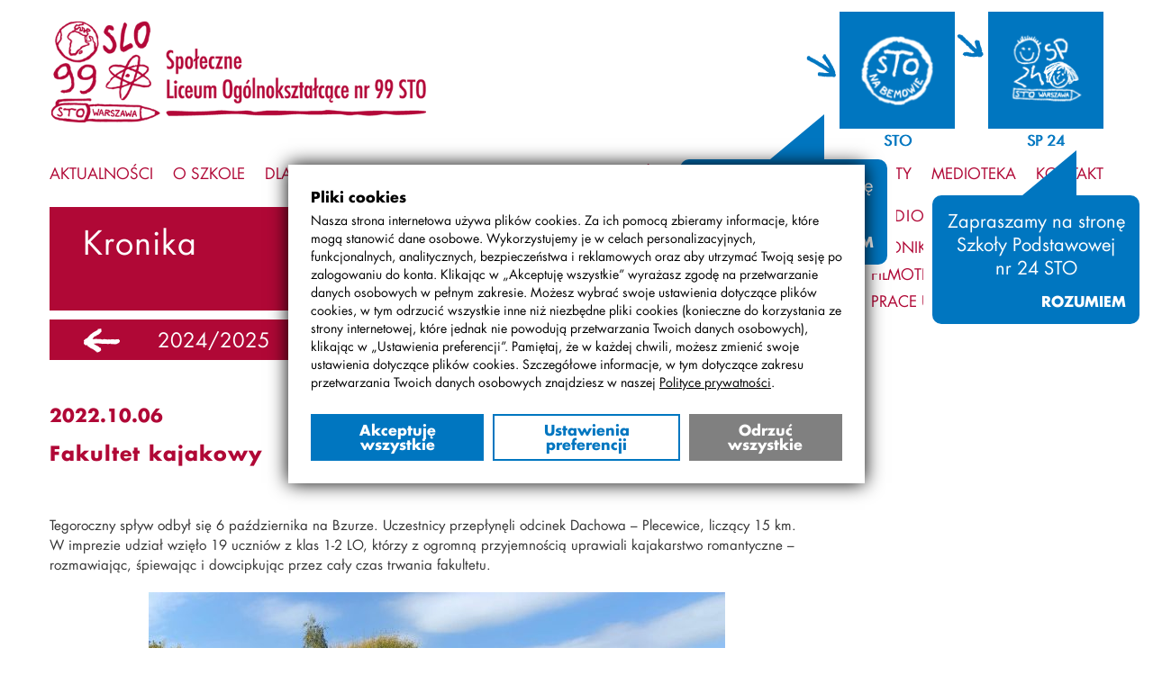

--- FILE ---
content_type: text/html; charset=UTF-8
request_url: https://slo99.edu.pl/kronika/fakultet-kajakowy-4/?c=681&cp=5
body_size: 66898
content:
<!DOCTYPE html>
<html lang="pl-PL">
<head>
	<meta charset="utf-8" />
	<meta name="viewport" content="width=device-width" />
	<title>Zespół Szkół STO na Bemowie  &#8211;  Fakultet kajakowy</title>

	<!-- js -->
	<script type="text/javascript" src="https://slo99.edu.pl/wp-content/themes/sto/js/js.cookie.min.js?ver=03d3ac138b"></script>
	<script type="text/javascript" src="https://slo99.edu.pl/wp-content/themes/sto/js/cookie.js?ver=03d3ac138b"></script>

	<!-- css -->
	<link rel="stylesheet" href="https://slo99.edu.pl/wp-content/themes/sto/css/cookie.css?ver=957e2dfbd4" type="text/css" />
	<link rel="stylesheet" href="https://slo99.edu.pl/wp-content/themes/sto/css/bootstrap/bootstrap.min.css?ver=c1d932ddf0" type="text/css" />
	<link rel="stylesheet" href="https://slo99.edu.pl/wp-content/themes/sto/css/owl.carousel.css?ver=c1d932ddf0" type="text/css" />
	<link rel="stylesheet" href="https://slo99.edu.pl/wp-content/themes/sto/css/owl.theme.css?ver=c1d932ddf0" type="text/css" />
	<link rel="stylesheet" href="https://slo99.edu.pl/wp-content/themes/sto/css/media.css?ver=a93a082c0c" type="text/css" />
	<link rel="stylesheet" href="https://slo99.edu.pl/wp-content/themes/sto/css/style.css?ver=0928db97a4" type="text/css" />
	<link rel="stylesheet" href="https://slo99.edu.pl/wp-content/themes/sto/css/style-scrol.css?ver=c1d932ddf0" type="text/css" />
	<link rel="stylesheet" href="https://slo99.edu.pl/wp-content/themes/sto/css/jquery.mCustomScrollbar.css?ver=c1d932ddf0" type="text/css" />
	<link rel="stylesheet" href="https://slo99.edu.pl/wp-content/themes/sto/css/component.css?ver=d20990a15a" type="text/css" />
	<link rel="stylesheet" href="https://slo99.edu.pl/wp-content/themes/sto/css/thickbox.css?ver=3e81651eea" type="text/css" media="screen" />
		<link rel="stylesheet" href="https://slo99.edu.pl/wp-content/themes/sto/css/gimnazjum.css?ver=1a83228931" type="text/css">
	<link rel="stylesheet" href="https://slo99.edu.pl/wp-content/themes/sto/css/custom.css?ver=c7f41b29df" type="text/css" />

	<!-- icons -->
	<link rel="icon" type="image/png" href="https://slo99.edu.pl/wp-content/themes/sto/favicon.png" />
	<meta name="msapplication-TileColor" content="#da532c" />
	<meta name="theme-color" content="#ffffff" />

  <meta name='robots' content='max-image-preview:large' />
<link rel="alternate" type="application/rss+xml" title="Liceum 99 STO &raquo; Fakultet kajakowy Kanał z komentarzami" href="https://slo99.edu.pl/kronika/fakultet-kajakowy-4/feed/" />
<link rel="alternate" title="oEmbed (JSON)" type="application/json+oembed" href="https://slo99.edu.pl/wp-json/oembed/1.0/embed?url=https%3A%2F%2Fslo99.edu.pl%2Fkronika%2Ffakultet-kajakowy-4%2F" />
<link rel="alternate" title="oEmbed (XML)" type="text/xml+oembed" href="https://slo99.edu.pl/wp-json/oembed/1.0/embed?url=https%3A%2F%2Fslo99.edu.pl%2Fkronika%2Ffakultet-kajakowy-4%2F&#038;format=xml" />
<style id='wp-img-auto-sizes-contain-inline-css' type='text/css'>
img:is([sizes=auto i],[sizes^="auto," i]){contain-intrinsic-size:3000px 1500px}
/*# sourceURL=wp-img-auto-sizes-contain-inline-css */
</style>
<style id='wp-emoji-styles-inline-css' type='text/css'>

	img.wp-smiley, img.emoji {
		display: inline !important;
		border: none !important;
		box-shadow: none !important;
		height: 1em !important;
		width: 1em !important;
		margin: 0 0.07em !important;
		vertical-align: -0.1em !important;
		background: none !important;
		padding: 0 !important;
	}
/*# sourceURL=wp-emoji-styles-inline-css */
</style>
<style id='wp-block-library-inline-css' type='text/css'>
:root{--wp-block-synced-color:#7a00df;--wp-block-synced-color--rgb:122,0,223;--wp-bound-block-color:var(--wp-block-synced-color);--wp-editor-canvas-background:#ddd;--wp-admin-theme-color:#007cba;--wp-admin-theme-color--rgb:0,124,186;--wp-admin-theme-color-darker-10:#006ba1;--wp-admin-theme-color-darker-10--rgb:0,107,160.5;--wp-admin-theme-color-darker-20:#005a87;--wp-admin-theme-color-darker-20--rgb:0,90,135;--wp-admin-border-width-focus:2px}@media (min-resolution:192dpi){:root{--wp-admin-border-width-focus:1.5px}}.wp-element-button{cursor:pointer}:root .has-very-light-gray-background-color{background-color:#eee}:root .has-very-dark-gray-background-color{background-color:#313131}:root .has-very-light-gray-color{color:#eee}:root .has-very-dark-gray-color{color:#313131}:root .has-vivid-green-cyan-to-vivid-cyan-blue-gradient-background{background:linear-gradient(135deg,#00d084,#0693e3)}:root .has-purple-crush-gradient-background{background:linear-gradient(135deg,#34e2e4,#4721fb 50%,#ab1dfe)}:root .has-hazy-dawn-gradient-background{background:linear-gradient(135deg,#faaca8,#dad0ec)}:root .has-subdued-olive-gradient-background{background:linear-gradient(135deg,#fafae1,#67a671)}:root .has-atomic-cream-gradient-background{background:linear-gradient(135deg,#fdd79a,#004a59)}:root .has-nightshade-gradient-background{background:linear-gradient(135deg,#330968,#31cdcf)}:root .has-midnight-gradient-background{background:linear-gradient(135deg,#020381,#2874fc)}:root{--wp--preset--font-size--normal:16px;--wp--preset--font-size--huge:42px}.has-regular-font-size{font-size:1em}.has-larger-font-size{font-size:2.625em}.has-normal-font-size{font-size:var(--wp--preset--font-size--normal)}.has-huge-font-size{font-size:var(--wp--preset--font-size--huge)}.has-text-align-center{text-align:center}.has-text-align-left{text-align:left}.has-text-align-right{text-align:right}.has-fit-text{white-space:nowrap!important}#end-resizable-editor-section{display:none}.aligncenter{clear:both}.items-justified-left{justify-content:flex-start}.items-justified-center{justify-content:center}.items-justified-right{justify-content:flex-end}.items-justified-space-between{justify-content:space-between}.screen-reader-text{border:0;clip-path:inset(50%);height:1px;margin:-1px;overflow:hidden;padding:0;position:absolute;width:1px;word-wrap:normal!important}.screen-reader-text:focus{background-color:#ddd;clip-path:none;color:#444;display:block;font-size:1em;height:auto;left:5px;line-height:normal;padding:15px 23px 14px;text-decoration:none;top:5px;width:auto;z-index:100000}html :where(.has-border-color){border-style:solid}html :where([style*=border-top-color]){border-top-style:solid}html :where([style*=border-right-color]){border-right-style:solid}html :where([style*=border-bottom-color]){border-bottom-style:solid}html :where([style*=border-left-color]){border-left-style:solid}html :where([style*=border-width]){border-style:solid}html :where([style*=border-top-width]){border-top-style:solid}html :where([style*=border-right-width]){border-right-style:solid}html :where([style*=border-bottom-width]){border-bottom-style:solid}html :where([style*=border-left-width]){border-left-style:solid}html :where(img[class*=wp-image-]){height:auto;max-width:100%}:where(figure){margin:0 0 1em}html :where(.is-position-sticky){--wp-admin--admin-bar--position-offset:var(--wp-admin--admin-bar--height,0px)}@media screen and (max-width:600px){html :where(.is-position-sticky){--wp-admin--admin-bar--position-offset:0px}}

/*# sourceURL=wp-block-library-inline-css */
</style><style id='global-styles-inline-css' type='text/css'>
:root{--wp--preset--aspect-ratio--square: 1;--wp--preset--aspect-ratio--4-3: 4/3;--wp--preset--aspect-ratio--3-4: 3/4;--wp--preset--aspect-ratio--3-2: 3/2;--wp--preset--aspect-ratio--2-3: 2/3;--wp--preset--aspect-ratio--16-9: 16/9;--wp--preset--aspect-ratio--9-16: 9/16;--wp--preset--color--black: #000000;--wp--preset--color--cyan-bluish-gray: #abb8c3;--wp--preset--color--white: #ffffff;--wp--preset--color--pale-pink: #f78da7;--wp--preset--color--vivid-red: #cf2e2e;--wp--preset--color--luminous-vivid-orange: #ff6900;--wp--preset--color--luminous-vivid-amber: #fcb900;--wp--preset--color--light-green-cyan: #7bdcb5;--wp--preset--color--vivid-green-cyan: #00d084;--wp--preset--color--pale-cyan-blue: #8ed1fc;--wp--preset--color--vivid-cyan-blue: #0693e3;--wp--preset--color--vivid-purple: #9b51e0;--wp--preset--gradient--vivid-cyan-blue-to-vivid-purple: linear-gradient(135deg,rgb(6,147,227) 0%,rgb(155,81,224) 100%);--wp--preset--gradient--light-green-cyan-to-vivid-green-cyan: linear-gradient(135deg,rgb(122,220,180) 0%,rgb(0,208,130) 100%);--wp--preset--gradient--luminous-vivid-amber-to-luminous-vivid-orange: linear-gradient(135deg,rgb(252,185,0) 0%,rgb(255,105,0) 100%);--wp--preset--gradient--luminous-vivid-orange-to-vivid-red: linear-gradient(135deg,rgb(255,105,0) 0%,rgb(207,46,46) 100%);--wp--preset--gradient--very-light-gray-to-cyan-bluish-gray: linear-gradient(135deg,rgb(238,238,238) 0%,rgb(169,184,195) 100%);--wp--preset--gradient--cool-to-warm-spectrum: linear-gradient(135deg,rgb(74,234,220) 0%,rgb(151,120,209) 20%,rgb(207,42,186) 40%,rgb(238,44,130) 60%,rgb(251,105,98) 80%,rgb(254,248,76) 100%);--wp--preset--gradient--blush-light-purple: linear-gradient(135deg,rgb(255,206,236) 0%,rgb(152,150,240) 100%);--wp--preset--gradient--blush-bordeaux: linear-gradient(135deg,rgb(254,205,165) 0%,rgb(254,45,45) 50%,rgb(107,0,62) 100%);--wp--preset--gradient--luminous-dusk: linear-gradient(135deg,rgb(255,203,112) 0%,rgb(199,81,192) 50%,rgb(65,88,208) 100%);--wp--preset--gradient--pale-ocean: linear-gradient(135deg,rgb(255,245,203) 0%,rgb(182,227,212) 50%,rgb(51,167,181) 100%);--wp--preset--gradient--electric-grass: linear-gradient(135deg,rgb(202,248,128) 0%,rgb(113,206,126) 100%);--wp--preset--gradient--midnight: linear-gradient(135deg,rgb(2,3,129) 0%,rgb(40,116,252) 100%);--wp--preset--font-size--small: 13px;--wp--preset--font-size--medium: 20px;--wp--preset--font-size--large: 36px;--wp--preset--font-size--x-large: 42px;--wp--preset--spacing--20: 0.44rem;--wp--preset--spacing--30: 0.67rem;--wp--preset--spacing--40: 1rem;--wp--preset--spacing--50: 1.5rem;--wp--preset--spacing--60: 2.25rem;--wp--preset--spacing--70: 3.38rem;--wp--preset--spacing--80: 5.06rem;--wp--preset--shadow--natural: 6px 6px 9px rgba(0, 0, 0, 0.2);--wp--preset--shadow--deep: 12px 12px 50px rgba(0, 0, 0, 0.4);--wp--preset--shadow--sharp: 6px 6px 0px rgba(0, 0, 0, 0.2);--wp--preset--shadow--outlined: 6px 6px 0px -3px rgb(255, 255, 255), 6px 6px rgb(0, 0, 0);--wp--preset--shadow--crisp: 6px 6px 0px rgb(0, 0, 0);}:where(.is-layout-flex){gap: 0.5em;}:where(.is-layout-grid){gap: 0.5em;}body .is-layout-flex{display: flex;}.is-layout-flex{flex-wrap: wrap;align-items: center;}.is-layout-flex > :is(*, div){margin: 0;}body .is-layout-grid{display: grid;}.is-layout-grid > :is(*, div){margin: 0;}:where(.wp-block-columns.is-layout-flex){gap: 2em;}:where(.wp-block-columns.is-layout-grid){gap: 2em;}:where(.wp-block-post-template.is-layout-flex){gap: 1.25em;}:where(.wp-block-post-template.is-layout-grid){gap: 1.25em;}.has-black-color{color: var(--wp--preset--color--black) !important;}.has-cyan-bluish-gray-color{color: var(--wp--preset--color--cyan-bluish-gray) !important;}.has-white-color{color: var(--wp--preset--color--white) !important;}.has-pale-pink-color{color: var(--wp--preset--color--pale-pink) !important;}.has-vivid-red-color{color: var(--wp--preset--color--vivid-red) !important;}.has-luminous-vivid-orange-color{color: var(--wp--preset--color--luminous-vivid-orange) !important;}.has-luminous-vivid-amber-color{color: var(--wp--preset--color--luminous-vivid-amber) !important;}.has-light-green-cyan-color{color: var(--wp--preset--color--light-green-cyan) !important;}.has-vivid-green-cyan-color{color: var(--wp--preset--color--vivid-green-cyan) !important;}.has-pale-cyan-blue-color{color: var(--wp--preset--color--pale-cyan-blue) !important;}.has-vivid-cyan-blue-color{color: var(--wp--preset--color--vivid-cyan-blue) !important;}.has-vivid-purple-color{color: var(--wp--preset--color--vivid-purple) !important;}.has-black-background-color{background-color: var(--wp--preset--color--black) !important;}.has-cyan-bluish-gray-background-color{background-color: var(--wp--preset--color--cyan-bluish-gray) !important;}.has-white-background-color{background-color: var(--wp--preset--color--white) !important;}.has-pale-pink-background-color{background-color: var(--wp--preset--color--pale-pink) !important;}.has-vivid-red-background-color{background-color: var(--wp--preset--color--vivid-red) !important;}.has-luminous-vivid-orange-background-color{background-color: var(--wp--preset--color--luminous-vivid-orange) !important;}.has-luminous-vivid-amber-background-color{background-color: var(--wp--preset--color--luminous-vivid-amber) !important;}.has-light-green-cyan-background-color{background-color: var(--wp--preset--color--light-green-cyan) !important;}.has-vivid-green-cyan-background-color{background-color: var(--wp--preset--color--vivid-green-cyan) !important;}.has-pale-cyan-blue-background-color{background-color: var(--wp--preset--color--pale-cyan-blue) !important;}.has-vivid-cyan-blue-background-color{background-color: var(--wp--preset--color--vivid-cyan-blue) !important;}.has-vivid-purple-background-color{background-color: var(--wp--preset--color--vivid-purple) !important;}.has-black-border-color{border-color: var(--wp--preset--color--black) !important;}.has-cyan-bluish-gray-border-color{border-color: var(--wp--preset--color--cyan-bluish-gray) !important;}.has-white-border-color{border-color: var(--wp--preset--color--white) !important;}.has-pale-pink-border-color{border-color: var(--wp--preset--color--pale-pink) !important;}.has-vivid-red-border-color{border-color: var(--wp--preset--color--vivid-red) !important;}.has-luminous-vivid-orange-border-color{border-color: var(--wp--preset--color--luminous-vivid-orange) !important;}.has-luminous-vivid-amber-border-color{border-color: var(--wp--preset--color--luminous-vivid-amber) !important;}.has-light-green-cyan-border-color{border-color: var(--wp--preset--color--light-green-cyan) !important;}.has-vivid-green-cyan-border-color{border-color: var(--wp--preset--color--vivid-green-cyan) !important;}.has-pale-cyan-blue-border-color{border-color: var(--wp--preset--color--pale-cyan-blue) !important;}.has-vivid-cyan-blue-border-color{border-color: var(--wp--preset--color--vivid-cyan-blue) !important;}.has-vivid-purple-border-color{border-color: var(--wp--preset--color--vivid-purple) !important;}.has-vivid-cyan-blue-to-vivid-purple-gradient-background{background: var(--wp--preset--gradient--vivid-cyan-blue-to-vivid-purple) !important;}.has-light-green-cyan-to-vivid-green-cyan-gradient-background{background: var(--wp--preset--gradient--light-green-cyan-to-vivid-green-cyan) !important;}.has-luminous-vivid-amber-to-luminous-vivid-orange-gradient-background{background: var(--wp--preset--gradient--luminous-vivid-amber-to-luminous-vivid-orange) !important;}.has-luminous-vivid-orange-to-vivid-red-gradient-background{background: var(--wp--preset--gradient--luminous-vivid-orange-to-vivid-red) !important;}.has-very-light-gray-to-cyan-bluish-gray-gradient-background{background: var(--wp--preset--gradient--very-light-gray-to-cyan-bluish-gray) !important;}.has-cool-to-warm-spectrum-gradient-background{background: var(--wp--preset--gradient--cool-to-warm-spectrum) !important;}.has-blush-light-purple-gradient-background{background: var(--wp--preset--gradient--blush-light-purple) !important;}.has-blush-bordeaux-gradient-background{background: var(--wp--preset--gradient--blush-bordeaux) !important;}.has-luminous-dusk-gradient-background{background: var(--wp--preset--gradient--luminous-dusk) !important;}.has-pale-ocean-gradient-background{background: var(--wp--preset--gradient--pale-ocean) !important;}.has-electric-grass-gradient-background{background: var(--wp--preset--gradient--electric-grass) !important;}.has-midnight-gradient-background{background: var(--wp--preset--gradient--midnight) !important;}.has-small-font-size{font-size: var(--wp--preset--font-size--small) !important;}.has-medium-font-size{font-size: var(--wp--preset--font-size--medium) !important;}.has-large-font-size{font-size: var(--wp--preset--font-size--large) !important;}.has-x-large-font-size{font-size: var(--wp--preset--font-size--x-large) !important;}
/*# sourceURL=global-styles-inline-css */
</style>

<style id='classic-theme-styles-inline-css' type='text/css'>
/*! This file is auto-generated */
.wp-block-button__link{color:#fff;background-color:#32373c;border-radius:9999px;box-shadow:none;text-decoration:none;padding:calc(.667em + 2px) calc(1.333em + 2px);font-size:1.125em}.wp-block-file__button{background:#32373c;color:#fff;text-decoration:none}
/*# sourceURL=/wp-includes/css/classic-themes.min.css */
</style>
<link rel='stylesheet' id='wp-booklet-dark-css' href='https://slo99.edu.pl/wp-content/plugins/wp-booklet/themes/booklet/dark/booklet.css?ver=db9e3af7503e12c5745de100bccd6e46' type='text/css' media='all' />
<link rel='stylesheet' id='wp-booklet-light-css' href='https://slo99.edu.pl/wp-content/plugins/wp-booklet/themes/booklet/light/booklet.css?ver=db9e3af7503e12c5745de100bccd6e46' type='text/css' media='all' />
<script type="text/javascript" src="https://slo99.edu.pl/wp-includes/js/jquery/jquery.min.js?ver=3.7.1" id="jquery-core-js"></script>
<script type="text/javascript" src="https://slo99.edu.pl/wp-includes/js/jquery/jquery-migrate.min.js?ver=3.4.1" id="jquery-migrate-js"></script>
<script type="text/javascript" src="https://slo99.edu.pl/wp-content/plugins/wp-booklet/assets/js/jquery.wpbooklet.js?ver=db9e3af7503e12c5745de100bccd6e46" id="jquery-wpbooklet-js"></script>
<script type="text/javascript" src="https://slo99.edu.pl/wp-content/plugins/wp-booklet/assets/js/jquery.wpbookletcarousel.js?ver=db9e3af7503e12c5745de100bccd6e46" id="jquery-wpbookletcarousel-js"></script>
<script type="text/javascript" src="https://slo99.edu.pl/wp-content/plugins/wp-booklet/assets/js/jquery.wpbooklet-image-popup.min.js?ver=db9e3af7503e12c5745de100bccd6e46" id="jquery-wpbookletimagepopup-js"></script>
<script type="text/javascript" src="https://slo99.edu.pl/wp-content/plugins/wp-booklet/assets/js/jquery.wpbooklet-extended.js?ver=db9e3af7503e12c5745de100bccd6e46" id="jquery-wpbookletextended-js"></script>
<link rel="https://api.w.org/" href="https://slo99.edu.pl/wp-json/" /><link rel="EditURI" type="application/rsd+xml" title="RSD" href="https://slo99.edu.pl/xmlrpc.php?rsd" />

<link rel="canonical" href="https://slo99.edu.pl/kronika/fakultet-kajakowy-4/" />
<link rel='shortlink' href='https://slo99.edu.pl/?p=10117' />
<script src='https://stonabemowie.edu.pl/?dm=ce2487c264a0086500d9d00ef5941653&amp;action=load&amp;blogid=5&amp;siteid=1&amp;t=457253032&amp;back=https%3A%2F%2Fslo99.edu.pl%2Fkronika%2Ffakultet-kajakowy-4%2F%3Fc%3D681%26cp%3D5' type='text/javascript'></script><noscript><style id="rocket-lazyload-nojs-css">.rll-youtube-player, [data-lazy-src]{display:none !important;}</style></noscript>
</head>

<body class="wp-singular kronika-template-default single single-kronika postid-10117 single-format-standard wp-theme-sto">

<div class="cookie-banner">
	<strong class="cb-title">Pliki cookies</strong>
	<p class="cb-description">Nasza strona internetowa używa plików cookies. Za ich pomocą zbieramy informacje, które mogą stanowić dane osobowe. Wykorzystujemy je w celach personalizacyjnych, funkcjonalnych, analitycznych, bezpieczeństwa i reklamowych oraz aby utrzymać Twoją sesję po zalogowaniu do konta. Klikając w „Akceptuję wszystkie” wyrażasz zgodę na przetwarzanie danych osobowych w pełnym zakresie. Możesz wybrać swoje ustawienia dotyczące plików cookies, w tym odrzucić wszystkie inne niż niezbędne pliki cookies (konieczne do korzystania ze strony internetowej, które jednak nie powodują przetwarzania Twoich danych osobowych), klikając w „Ustawienia preferencji”. Pamiętaj, że w każdej chwili, możesz zmienić swoje ustawienia dotyczące plików cookies. Szczegółowe informacje, w tym dotyczące zakresu przetwarzania Twoich danych osobowych znajdziesz w naszej <a href="/polityka-prywatnosci/">Polityce prywatności</a>.</p>

	<div class="cb-buttons">
		<button type="button" class="cb-accept">Akceptuję wszystkie</button>
		<button type="button" class="cb-prefferences">Ustawienia preferencji</button>
		<button type="button" class="cb-decline">Odrzuć wszystkie</button>
	</div>
</div>

<div class="cookie-banner-prefferences">
	<div class="cb-wrapper">
		<div class="cb-sidebar">
			<button type="button" data-id="privacy-policy" class="cb-active">Polityka prywatności</button>
			<button type="button" data-id="necessary">Niezbędne</button>
			<button type="button" data-id="marketing" class="cb-last">Marketing</button>

			<button type="button" class="cb-save">Zapisz moje preferencje</button>
		</div>

		<div class="cb-content">
			<div class="cb-tab" data-id="privacy-policy">
				<div class="cb-header">
					<strong class="cb-title">Polityka prywatności</strong>
				</div>

				<p class="cb-description">Ta strona korzysta z plików cookie, aby poprawić Twoje wrażenia podczas przeglądania witryny. Z tych plików cookie, które są sklasyfikowane jako niezbędne, są przechowywane w przeglądarce, ponieważ są niezbędne do działania podstawowych funkcji strony internetowej. Używamy również plików cookie stron trzecich, które pomagają nam analizować i zrozumieć, w jaki sposób korzystasz z tej witryny, przechowywać preferencje użytkownika i dostarczać im treści i reklamy, które są dla Ciebie istotne. Te pliki cookie będą przechowywane w Twojej przeglądarce tylko za Twoją zgodą. Możesz również zrezygnować z tych plików cookie, ale rezygnacja z niektórych z tych plików cookie może mieć wpływ na wygodę przeglądania.</p>
			</div>

			<div class="cb-tab" data-id="necessary">
				<div class="cb-header">
					<strong class="cb-title">Niezbędne</strong>

					<div class="cb-checkbox">
						<input type="checkbox" name="necessary" checked disabled>
						<span></span>
					</div>
				</div>

				<p class="cb-description">Niezbędne pliki cookie mają kluczowe znaczenie dla podstawowych funkcji witryny i witryna nie będzie działać w zamierzony sposób bez nich. Te pliki cookie nie przechowują żadnych danych umożliwiających identyfikację osoby.</p>
			
				<div class="cb-table-wrapper">
					<table class="cb-table">
						<tr>
							<th>Plik cookie</th>
							<th>Dostawca</th>
							<th>Data ważności</th>
							<th>Opis</th>
						<tr>
						<tr>
							<td>CookieNecessary</td>
							<td>Brak</td>
							<td>1 rok</td>
							<td>Przechowuje stan zgody użytkownika na korzystanie z niezbędnych plików cookies.</td>
						</tr>
						<tr>
							<td>tooltip_sto</td>
							<td>Brak</td>
							<td>1 rok</td>
							<td>Przechowuje stan dymku z informacją o możliwości przejścia do strony STO.</td>
						</tr>
						<tr>
							<td>tooltip_slo</td>
							<td>Brak</td>
							<td>1 rok</td>
							<td>Przechowuje stan dymku z informacją o możliwości przejścia do strony SLO 99.</td>
						</tr>
						<tr>
							<td>tooltip_sp</td>
							<td>Brak</td>
							<td>1 rok</td>
							<td>Przechowuje stan dymku z informacją o możliwości przejścia do strony SP 24.</td>
						</tr>
					</table>
				</div>
			</div>

			<div class="cb-tab" data-id="marketing">
				<div class="cb-header">
					<strong class="cb-title">Marketing</strong>

					<div class="cb-checkbox">
						<input type="checkbox" name="marketing">
						<span></span>
					</div>
				</div>

				<p class="cb-description">Marketingowe pliki cookie służą do dostarczania użytkownikom spersonalizowanych reklam w oparciu o strony, które odwiedzili wcześniej, oraz do analizowania skuteczności kampanii reklamowej.</p>
			
				<div class="cb-table-wrapper">
					<table class="cb-table">
						<tr>
							<th>Plik cookie</th>
							<th>Dostawca</th>
							<th>Data ważności</th>
							<th>Opis</th>
						<tr>
						<tr>
							<td>CookieMarketing</td>
							<td>Brak</td>
							<td>1 rok</td>
							<td>Przechowuje stan zgody użytkownika na korzystanie z marketingowych plików cookies.</td>
						</tr>
						<tr>
							<td>VISITOR_INFO1_LIVE</td>
							<td>YouTube</td>
							<td>179 dni</td>
							<td>Próbuje oszacować przepustowość użytkowników na stronach ze zintegrowanymi filmami z YouTube.</td>
						</tr>
						<tr>
							<td>YSC</td>
							<td>YouTube</td>
							<td>Sesja</td>
							<td>Rejestruje unikalny identyfikator w celu prowadzenia statystyk dotyczących tego, jakie filmy z YouTube widział dany użytkownik.</td>
						</tr>
					</table>
				</div>
			</div>
		</div>
	</div>
</div>

<button type="button" class="cookie-banner-button">
	<img src="data:image/svg+xml,%3Csvg%20xmlns='http://www.w3.org/2000/svg'%20viewBox='0%200%200%200'%3E%3C/svg%3E" alt="Pliki cookies" data-lazy-src="https://slo99.edu.pl/wp-content/themes/sto/img/cookie.svg"><noscript><img src="https://slo99.edu.pl/wp-content/themes/sto/img/cookie.svg" alt="Pliki cookies"></noscript>
</button>
<!-- include header -->

<!-- Header
================================================== -->


<header id="header">
	
	<!-- Mobile Menu -->
	<div class="navbarM">
			<div class="menu-menu-gimnazjum-container"><ul id="menu-menu-gimnazjum" class="nav-mobile"><li id="menu-item-1950" class="menu-item menu-item-type-post_type menu-item-object-page menu-item-1950"><a href="https://slo99.edu.pl/aktualnosci/">Aktualności</a></li>
<li id="menu-item-1962" class="menu-item menu-item-type-post_type menu-item-object-page menu-item-has-children menu-item-1962"><a href="https://slo99.edu.pl/o-szkole/">O szkole</a>
<ul class="sub-menu">
	<li id="menu-item-2215" class="menu-item menu-item-type-post_type menu-item-object-page menu-item-2215"><a href="https://slo99.edu.pl/o-szkole/szkola-w-liczbach/">Szkoła w liczbach</a></li>
	<li id="menu-item-2213" class="menu-item menu-item-type-post_type menu-item-object-page menu-item-2213"><a href="https://slo99.edu.pl/o-szkole/kalendarium-historyczne/">Kalendarium historyczne</a></li>
	<li id="menu-item-2214" class="menu-item menu-item-type-post_type menu-item-object-page menu-item-2214"><a href="https://slo99.edu.pl/o-szkole/koncepcja-programowa/">Koncepcja programowa</a></li>
	<li id="menu-item-2216" class="menu-item menu-item-type-custom menu-item-object-custom menu-item-2216"><a href="/o-szkole/#wazne-dokumenty">Ważne dokumenty</a></li>
	<li id="menu-item-2217" class="menu-item menu-item-type-custom menu-item-object-custom menu-item-2217"><a href="/o-szkole/#plan-nauczania">Plan nauczania</a></li>
	<li id="menu-item-2218" class="menu-item menu-item-type-custom menu-item-object-custom menu-item-2218"><a href="/o-szkole/#harmonogram-dnia">Harmonogram dnia</a></li>
	<li id="menu-item-2219" class="menu-item menu-item-type-custom menu-item-object-custom menu-item-2219"><a href="/o-szkole/#oplaty-za-nauke">Opłaty za naukę</a></li>
	<li id="menu-item-2220" class="menu-item menu-item-type-custom menu-item-object-custom menu-item-2220"><a href="/o-szkole/#stypendia">Stypendia</a></li>
	<li id="menu-item-2221" class="menu-item menu-item-type-custom menu-item-object-custom menu-item-2221"><a href="/o-szkole/#psycholog">Psycholog</a></li>
	<li id="menu-item-2222" class="menu-item menu-item-type-custom menu-item-object-custom menu-item-2222"><a href="/o-szkole/#pielegniarka">Pielęgniarka</a></li>
	<li id="menu-item-2223" class="menu-item menu-item-type-custom menu-item-object-custom menu-item-2223"><a href="/o-szkole/#biblioteka">Biblioteka</a></li>
	<li id="menu-item-2212" class="menu-item menu-item-type-post_type menu-item-object-page menu-item-2212"><a href="https://slo99.edu.pl/o-szkole/galeria/">Galeria zdjęć szkoły</a></li>
</ul>
</li>
<li id="menu-item-2099" class="menu-item menu-item-type-post_type menu-item-object-page menu-item-has-children menu-item-2099"><a href="https://slo99.edu.pl/dla-ucznia-i-rodzica/">Dla ucznia i rodzica</a>
<ul class="sub-menu">
	<li id="menu-item-2224" class="menu-item menu-item-type-custom menu-item-object-custom menu-item-2224"><a href="/dla-ucznia-i-rodzica/#plan-lekcji">Plan lekcji</a></li>
	<li id="menu-item-2225" class="menu-item menu-item-type-custom menu-item-object-custom menu-item-2225"><a href="/dla-ucznia-i-rodzica/#przydzial-sal">Przydział sal</a></li>
	<li id="menu-item-2226" class="menu-item menu-item-type-custom menu-item-object-custom menu-item-2226"><a href="/dla-ucznia-i-rodzica/#lista-podrecznikow">Lista podręczników</a></li>
	<li id="menu-item-2233" class="menu-item menu-item-type-post_type menu-item-object-page menu-item-2233"><a href="https://slo99.edu.pl/dla-ucznia-i-rodzica/lektury-obowiazkowe/">Lektury obowiązkowe</a></li>
	<li id="menu-item-2231" class="menu-item menu-item-type-post_type menu-item-object-page menu-item-2231"><a href="https://slo99.edu.pl/dla-ucznia-i-rodzica/harmonogram/">Harmonogram roku szkolnego</a></li>
	<li id="menu-item-2227" class="menu-item menu-item-type-post_type menu-item-object-page menu-item-2227"><a href="https://slo99.edu.pl/dla-ucznia-i-rodzica/galeria-slawy/">Galeria sławy</a></li>
</ul>
</li>
<li id="menu-item-1965" class="menu-item menu-item-type-post_type menu-item-object-page menu-item-has-children menu-item-1965"><a href="https://slo99.edu.pl/rekrutacja/">Rekrutacja</a>
<ul class="sub-menu">
	<li id="menu-item-2248" class="menu-item menu-item-type-custom menu-item-object-custom menu-item-2248"><a href="/rekrutacja/">Zasady</a></li>
	<li id="menu-item-2249" class="menu-item menu-item-type-custom menu-item-object-custom menu-item-2249"><a href="/rekrutacja/#regulamin">Regulamin</a></li>
	<li id="menu-item-2250" class="menu-item menu-item-type-custom menu-item-object-custom menu-item-2250"><a href="/rekrutacja/#terminarz">Terminarz</a></li>
	<li id="menu-item-2251" class="menu-item menu-item-type-custom menu-item-object-custom menu-item-2251"><a href="/rekrutacja/#podanie">Podanie</a></li>
</ul>
</li>
<li id="menu-item-2100" class="menu-item menu-item-type-post_type menu-item-object-page menu-item-has-children menu-item-2100"><a href="https://slo99.edu.pl/nasz-zespol/dyrekcja/">Nasz zespół</a>
<ul class="sub-menu">
	<li id="menu-item-2236" class="menu-item menu-item-type-post_type menu-item-object-page menu-item-2236"><a href="https://slo99.edu.pl/nasz-zespol/dyrekcja/">Dyrekcja</a></li>
	<li id="menu-item-2238" class="menu-item menu-item-type-post_type menu-item-object-page menu-item-2238"><a href="https://slo99.edu.pl/nasz-zespol/zespol-pedagogiczny/">Zespół pedagogiczny</a></li>
	<li id="menu-item-2235" class="menu-item menu-item-type-post_type menu-item-object-page menu-item-2235"><a href="https://slo99.edu.pl/nasz-zespol/administracja/">Administracja</a></li>
	<li id="menu-item-2237" class="menu-item menu-item-type-post_type menu-item-object-page menu-item-2237"><a href="https://slo99.edu.pl/nasz-zespol/pozostali-pracownicy/">Pozostali pracownicy</a></li>
</ul>
</li>
<li id="menu-item-1964" class="menu-item menu-item-type-post_type menu-item-object-page menu-item-has-children menu-item-1964"><a href="https://slo99.edu.pl/samorzad/">Samorząd</a>
<ul class="sub-menu">
	<li id="menu-item-2239" class="menu-item menu-item-type-post_type menu-item-object-page menu-item-2239"><a href="https://slo99.edu.pl/samorzad/">Ogłoszenia</a></li>
	<li id="menu-item-2370" class="menu-item menu-item-type-custom menu-item-object-custom menu-item-2370"><a href="/samorzad/#sklad">Skład</a></li>
	<li id="menu-item-2368" class="menu-item menu-item-type-custom menu-item-object-custom menu-item-2368"><a href="/samorzad/#dokumenty">Dokumenty</a></li>
</ul>
</li>
<li id="menu-item-1963" class="menu-item menu-item-type-post_type menu-item-object-page menu-item-has-children menu-item-1963"><a href="https://slo99.edu.pl/wielkie-projekty/">Wielkie projekty</a>
<ul class="sub-menu">
	<li id="menu-item-7176" class="menu-item menu-item-type-custom menu-item-object-custom menu-item-7176"><a href="/skarby-kultury-i-nauki/">Skarby Kultury i Historii</a></li>
	<li id="menu-item-7175" class="menu-item menu-item-type-custom menu-item-object-custom menu-item-7175"><a href="/skarby-natury/">Skarby natury</a></li>
	<li id="menu-item-7174" class="menu-item menu-item-type-custom menu-item-object-custom menu-item-7174"><a href="/szkolna-galeria-sztuki/">Szkolna galeria sztuki</a></li>
</ul>
</li>
<li id="menu-item-2135" class="menu-item menu-item-type-taxonomy menu-item-object-category menu-item-has-children menu-item-2135"><a href="https://slo99.edu.pl/kategoria/medioteka/kronika/">Medioteka</a>
<ul class="sub-menu">
	<li id="menu-item-2246" class="menu-item menu-item-type-taxonomy menu-item-object-category menu-item-2246"><a href="https://slo99.edu.pl/kategoria/medioteka/kronika/">Kronika</a></li>
	<li id="menu-item-2243" class="menu-item menu-item-type-taxonomy menu-item-object-category menu-item-2243"><a href="https://slo99.edu.pl/kategoria/medioteka/filmoteka/">Filmoteka</a></li>
	<li id="menu-item-2378" class="menu-item menu-item-type-taxonomy menu-item-object-category menu-item-2378"><a href="https://slo99.edu.pl/kategoria/medioteka/prace-uczniow/">Prace uczniów</a></li>
</ul>
</li>
<li id="menu-item-1951" class="menu-item menu-item-type-post_type menu-item-object-page menu-item-1951"><a href="https://slo99.edu.pl/kontakt/">Kontakt</a></li>
</ul></div>	
	</div>
	<!-- /. Mobile Menu -->

	<!-- Loga, menu -->
	<div class="container">	
		<div class="cbp-af-header">
				<div class="cbp-af-inner">
					<div class="nag">
						<ul>
							<li class="logo">
								<a href="https://slo99.edu.pl"><img src="data:image/svg+xml,%3Csvg%20xmlns='http://www.w3.org/2000/svg'%20viewBox='0%200%200%200'%3E%3C/svg%3E" class="img-responsive" alt="Logo Społecznego Liceum Ogólnokształcącego nr 99 STO" data-lazy-src="https://slo99.edu.pl/wp-content/themes/sto/img/gimnazjum-logo.png"><noscript><img src="https://slo99.edu.pl/wp-content/themes/sto/img/gimnazjum-logo.png" class="img-responsive" alt="Logo Społecznego Liceum Ogólnokształcącego nr 99 STO"></noscript></a>
							</li>
							<li class="heder-right-links">
								<ul>
									<li>
										<a class="butt zespol" href="https://stonabemowie.edu.pl" title="Przejdź do Zespołu Szkół STO">
											<span><img src="data:image/svg+xml,%3Csvg%20xmlns='http://www.w3.org/2000/svg'%20viewBox='0%200%200%200'%3E%3C/svg%3E" alt="Logo Zespołu Szkół STO" class="img-responsive" data-lazy-src="https://slo99.edu.pl/wp-content/themes/sto/img/all/btn-header-zespol.png"><noscript><img src="https://slo99.edu.pl/wp-content/themes/sto/img/all/btn-header-zespol.png" alt="Logo Zespołu Szkół STO" class="img-responsive"></noscript></span>
										</a>
										<a class="link sp" href="https://stonabemowie.edu.pl">STO</a>
									
																				<div class="desktop-header-nav-tooltip primary blue">
											<p>Zapraszamy na stronę Zespołu Szkół STO</p>
											<button class="js-nav-tooltip-button" data-cookie="sto">Rozumiem</button>
										</div>
																			</li>
									<li>
										<a class="butt sp" href="https://sp24sto.edu.pl" title="Przejdź do Szkoły Podstawowej nr 24 STO">
											<span><img src="data:image/svg+xml,%3Csvg%20xmlns='http://www.w3.org/2000/svg'%20viewBox='0%200%200%200'%3E%3C/svg%3E" alt="Logo Szkoły Podstawowej nr 24 STO" class="img-responsive" data-lazy-src="https://slo99.edu.pl/wp-content/themes/sto/img/all/btn-header-sp.png"><noscript><img src="https://slo99.edu.pl/wp-content/themes/sto/img/all/btn-header-sp.png" alt="Logo Szkoły Podstawowej nr 24 STO" class="img-responsive"></noscript></span>
										</a>
										<a class="link sp" href="https://sp24sto.edu.pl">SP 24</a>
									
																				<div class="desktop-header-nav-tooltip secondary blue">
											<p>Zapraszamy na stronę Szkoły Podstawowej<br />
nr 24 STO</p>
											<button class="js-nav-tooltip-button" data-cookie="sp">Rozumiem</button>
										</div>
																			</li>
								</ul>
							</li>
						</ul>
						<nav role="navigation" class="menu">
							<div class="menu-menu-gimnazjum-container"><ul id="menu-menu-gimnazjum-1" class="nav-menu"><li class="menu-item menu-item-type-post_type menu-item-object-page menu-item-1950"><a href="https://slo99.edu.pl/aktualnosci/">Aktualności</a></li>
<li class="menu-item menu-item-type-post_type menu-item-object-page menu-item-has-children menu-item-1962"><a href="https://slo99.edu.pl/o-szkole/">O szkole</a>
<ul class="sub-menu">
	<li class="menu-item menu-item-type-post_type menu-item-object-page menu-item-2215"><a href="https://slo99.edu.pl/o-szkole/szkola-w-liczbach/">Szkoła w liczbach</a></li>
	<li class="menu-item menu-item-type-post_type menu-item-object-page menu-item-2213"><a href="https://slo99.edu.pl/o-szkole/kalendarium-historyczne/">Kalendarium historyczne</a></li>
	<li class="menu-item menu-item-type-post_type menu-item-object-page menu-item-2214"><a href="https://slo99.edu.pl/o-szkole/koncepcja-programowa/">Koncepcja programowa</a></li>
	<li class="menu-item menu-item-type-custom menu-item-object-custom menu-item-2216"><a href="/o-szkole/#wazne-dokumenty">Ważne dokumenty</a></li>
	<li class="menu-item menu-item-type-custom menu-item-object-custom menu-item-2217"><a href="/o-szkole/#plan-nauczania">Plan nauczania</a></li>
	<li class="menu-item menu-item-type-custom menu-item-object-custom menu-item-2218"><a href="/o-szkole/#harmonogram-dnia">Harmonogram dnia</a></li>
	<li class="menu-item menu-item-type-custom menu-item-object-custom menu-item-2219"><a href="/o-szkole/#oplaty-za-nauke">Opłaty za naukę</a></li>
	<li class="menu-item menu-item-type-custom menu-item-object-custom menu-item-2220"><a href="/o-szkole/#stypendia">Stypendia</a></li>
	<li class="menu-item menu-item-type-custom menu-item-object-custom menu-item-2221"><a href="/o-szkole/#psycholog">Psycholog</a></li>
	<li class="menu-item menu-item-type-custom menu-item-object-custom menu-item-2222"><a href="/o-szkole/#pielegniarka">Pielęgniarka</a></li>
	<li class="menu-item menu-item-type-custom menu-item-object-custom menu-item-2223"><a href="/o-szkole/#biblioteka">Biblioteka</a></li>
	<li class="menu-item menu-item-type-post_type menu-item-object-page menu-item-2212"><a href="https://slo99.edu.pl/o-szkole/galeria/">Galeria zdjęć szkoły</a></li>
</ul>
</li>
<li class="menu-item menu-item-type-post_type menu-item-object-page menu-item-has-children menu-item-2099"><a href="https://slo99.edu.pl/dla-ucznia-i-rodzica/">Dla ucznia i rodzica</a>
<ul class="sub-menu">
	<li class="menu-item menu-item-type-custom menu-item-object-custom menu-item-2224"><a href="/dla-ucznia-i-rodzica/#plan-lekcji">Plan lekcji</a></li>
	<li class="menu-item menu-item-type-custom menu-item-object-custom menu-item-2225"><a href="/dla-ucznia-i-rodzica/#przydzial-sal">Przydział sal</a></li>
	<li class="menu-item menu-item-type-custom menu-item-object-custom menu-item-2226"><a href="/dla-ucznia-i-rodzica/#lista-podrecznikow">Lista podręczników</a></li>
	<li class="menu-item menu-item-type-post_type menu-item-object-page menu-item-2233"><a href="https://slo99.edu.pl/dla-ucznia-i-rodzica/lektury-obowiazkowe/">Lektury obowiązkowe</a></li>
	<li class="menu-item menu-item-type-post_type menu-item-object-page menu-item-2231"><a href="https://slo99.edu.pl/dla-ucznia-i-rodzica/harmonogram/">Harmonogram roku szkolnego</a></li>
	<li class="menu-item menu-item-type-post_type menu-item-object-page menu-item-2227"><a href="https://slo99.edu.pl/dla-ucznia-i-rodzica/galeria-slawy/">Galeria sławy</a></li>
</ul>
</li>
<li class="menu-item menu-item-type-post_type menu-item-object-page menu-item-has-children menu-item-1965"><a href="https://slo99.edu.pl/rekrutacja/">Rekrutacja</a>
<ul class="sub-menu">
	<li class="menu-item menu-item-type-custom menu-item-object-custom menu-item-2248"><a href="/rekrutacja/">Zasady</a></li>
	<li class="menu-item menu-item-type-custom menu-item-object-custom menu-item-2249"><a href="/rekrutacja/#regulamin">Regulamin</a></li>
	<li class="menu-item menu-item-type-custom menu-item-object-custom menu-item-2250"><a href="/rekrutacja/#terminarz">Terminarz</a></li>
	<li class="menu-item menu-item-type-custom menu-item-object-custom menu-item-2251"><a href="/rekrutacja/#podanie">Podanie</a></li>
</ul>
</li>
<li class="menu-item menu-item-type-post_type menu-item-object-page menu-item-has-children menu-item-2100"><a href="https://slo99.edu.pl/nasz-zespol/dyrekcja/">Nasz zespół</a>
<ul class="sub-menu">
	<li class="menu-item menu-item-type-post_type menu-item-object-page menu-item-2236"><a href="https://slo99.edu.pl/nasz-zespol/dyrekcja/">Dyrekcja</a></li>
	<li class="menu-item menu-item-type-post_type menu-item-object-page menu-item-2238"><a href="https://slo99.edu.pl/nasz-zespol/zespol-pedagogiczny/">Zespół pedagogiczny</a></li>
	<li class="menu-item menu-item-type-post_type menu-item-object-page menu-item-2235"><a href="https://slo99.edu.pl/nasz-zespol/administracja/">Administracja</a></li>
	<li class="menu-item menu-item-type-post_type menu-item-object-page menu-item-2237"><a href="https://slo99.edu.pl/nasz-zespol/pozostali-pracownicy/">Pozostali pracownicy</a></li>
</ul>
</li>
<li class="menu-item menu-item-type-post_type menu-item-object-page menu-item-has-children menu-item-1964"><a href="https://slo99.edu.pl/samorzad/">Samorząd</a>
<ul class="sub-menu">
	<li class="menu-item menu-item-type-post_type menu-item-object-page menu-item-2239"><a href="https://slo99.edu.pl/samorzad/">Ogłoszenia</a></li>
	<li class="menu-item menu-item-type-custom menu-item-object-custom menu-item-2370"><a href="/samorzad/#sklad">Skład</a></li>
	<li class="menu-item menu-item-type-custom menu-item-object-custom menu-item-2368"><a href="/samorzad/#dokumenty">Dokumenty</a></li>
</ul>
</li>
<li class="menu-item menu-item-type-post_type menu-item-object-page menu-item-has-children menu-item-1963"><a href="https://slo99.edu.pl/wielkie-projekty/">Wielkie projekty</a>
<ul class="sub-menu">
	<li class="menu-item menu-item-type-custom menu-item-object-custom menu-item-7176"><a href="/skarby-kultury-i-nauki/">Skarby Kultury i Historii</a></li>
	<li class="menu-item menu-item-type-custom menu-item-object-custom menu-item-7175"><a href="/skarby-natury/">Skarby natury</a></li>
	<li class="menu-item menu-item-type-custom menu-item-object-custom menu-item-7174"><a href="/szkolna-galeria-sztuki/">Szkolna galeria sztuki</a></li>
</ul>
</li>
<li class="menu-item menu-item-type-taxonomy menu-item-object-category menu-item-has-children menu-item-2135"><a href="https://slo99.edu.pl/kategoria/medioteka/kronika/">Medioteka</a>
<ul class="sub-menu">
	<li class="menu-item menu-item-type-taxonomy menu-item-object-category menu-item-2246"><a href="https://slo99.edu.pl/kategoria/medioteka/kronika/">Kronika</a></li>
	<li class="menu-item menu-item-type-taxonomy menu-item-object-category menu-item-2243"><a href="https://slo99.edu.pl/kategoria/medioteka/filmoteka/">Filmoteka</a></li>
	<li class="menu-item menu-item-type-taxonomy menu-item-object-category menu-item-2378"><a href="https://slo99.edu.pl/kategoria/medioteka/prace-uczniow/">Prace uczniów</a></li>
</ul>
</li>
<li class="menu-item menu-item-type-post_type menu-item-object-page menu-item-1951"><a href="https://slo99.edu.pl/kontakt/">Kontakt</a></li>
</ul></div>						</nav>	
						<div class="toggleM">
							<div class="icon-bar"><img src="data:image/svg+xml,%3Csvg%20xmlns='http://www.w3.org/2000/svg'%20viewBox='0%200%200%200'%3E%3C/svg%3E" class="img-responsive" alt="" data-lazy-src="https://slo99.edu.pl/wp-content/themes/sto/img/bg-icon-bar-bordo.png"><noscript><img src="https://slo99.edu.pl/wp-content/themes/sto/img/bg-icon-bar-bordo.png" class="img-responsive" alt=""></noscript></div>
						</div>
					</div>
				</div>
			</div>		
	</div>
</header>
<!-- /. Header -->


<!-- MAIN
================================================== -->
<div class="main" role="main">
	<div class="container">
		<!-- Medioteka -->
		<div class="row">
			<section class="medioteka kronika">					
				<div class="list-box">
					<header>
						<h1>Kronika</h1>
					</header>
					<nav class="nav">
						<ul class="bxslider-galeria">
                            


                            
                                <li><a href="https://slo99.edu.pl/kategoria/medioteka/kronika/2024-2025/" rel="bookmark"
                                       title="2024/2025" >2024/2025</a>
                                </li>
                            
                                <li><a href="https://slo99.edu.pl/kategoria/medioteka/kronika/2023-2024/" rel="bookmark"
                                       title="2023/2024" >2023/2024</a>
                                </li>
                            
                                <li><a href="https://slo99.edu.pl/kategoria/medioteka/kronika/2022-2023/" rel="bookmark"
                                       title="2022/2023" class="current">2022/2023</a>
                                </li>
                            
                                <li><a href="https://slo99.edu.pl/kategoria/medioteka/kronika/2021-2022/" rel="bookmark"
                                       title="2021/2022" >2021/2022</a>
                                </li>
                            
                                <li><a href="https://slo99.edu.pl/kategoria/medioteka/kronika/2019-2020-kronika/" rel="bookmark"
                                       title="2019/2020" >2019/2020</a>
                                </li>
                            
                                <li><a href="https://slo99.edu.pl/kategoria/medioteka/kronika/2018-2019-kronika/" rel="bookmark"
                                       title="2018/2019" >2018/2019</a>
                                </li>
                            
                                <li><a href="https://slo99.edu.pl/kategoria/medioteka/kronika/20172018/" rel="bookmark"
                                       title="2017/2018" >2017/2018</a>
                                </li>
                            
                                <li><a href="https://slo99.edu.pl/kategoria/medioteka/kronika/20162017-kronika/" rel="bookmark"
                                       title="2016/2017" >2016/2017</a>
                                </li>
                            
                                <li><a href="https://slo99.edu.pl/kategoria/medioteka/kronika/kronika-20152016/" rel="bookmark"
                                       title="2015/2016" >2015/2016</a>
                                </li>
                            
                                <li><a href="https://slo99.edu.pl/kategoria/medioteka/kronika/kronika-20142015/" rel="bookmark"
                                       title="2014/2015" >2014/2015</a>
                                </li>
                            
                                <li><a href="https://slo99.edu.pl/kategoria/medioteka/kronika/kronika-20132014/" rel="bookmark"
                                       title="2013/2014" >2013/2014</a>
                                </li>
                            
                                <li><a href="https://slo99.edu.pl/kategoria/medioteka/kronika/kronika-2012-2013/" rel="bookmark"
                                       title="2012/2013" >2012/2013</a>
                                </li>
                            
                                <li><a href="https://slo99.edu.pl/kategoria/medioteka/kronika/kronika-2011-2012/" rel="bookmark"
                                       title="2011/2012" >2011/2012</a>
                                </li>
                            
                                <li><a href="https://slo99.edu.pl/kategoria/medioteka/kronika/kronika-2010-2011/" rel="bookmark"
                                       title="2010/2011" >2010/2011</a>
                                </li>
                            
                                <li><a href="https://slo99.edu.pl/kategoria/medioteka/kronika/kronika-2009-2010/" rel="bookmark"
                                       title="2009/2010" >2009/2010</a>
                                </li>
                            
                                <li><a href="https://slo99.edu.pl/kategoria/medioteka/kronika/kronika-20082009/" rel="bookmark"
                                       title="2008/2009" >2008/2009</a>
                                </li>
                            
                                <li><a href="https://slo99.edu.pl/kategoria/medioteka/kronika/kronika-2007-2008/" rel="bookmark"
                                       title="2007/2008" >2007/2008</a>
                                </li>
                            
						</ul>
					</nav>

					<div class="content-box-kronika">
														<span class="data">2022.10.06</span>
							<h2>Fakultet kajakowy</h2>

							<div class="row">
							<p>Tegoroczny spływ odbył się 6 października na Bzurze. Uczestnicy przepłynęli odcinek Dachowa &#8211; Plecewice, liczący 15 km. W imprezie udział wzięło 19 uczniów z klas 1-2 LO, którzy z ogromną przyjemnością uprawiali kajakarstwo romantyczne &#8211; rozmawiając, śpiewając i dowcipkując przez cały czas trwania fakultetu.</p>
							</div><!-- end .row -->

														
														<div class="row">
								<img src="data:image/svg+xml,%3Csvg%20xmlns='http://www.w3.org/2000/svg'%20viewBox='0%200%200%200'%3E%3C/svg%3E" class="img-responsive" alt="Zdjęcie do wpisu: Fakultet kajakowy" data-lazy-src="https://slo99.edu.pl/wp-content/uploads/sites/5/2022/11/kajak1-640x480.jpg"><noscript><img src="https://slo99.edu.pl/wp-content/uploads/sites/5/2022/11/kajak1-640x480.jpg" class="img-responsive" alt="Zdjęcie do wpisu: Fakultet kajakowy"></noscript>
							</div>
														
														<ul class="bxslider-galeria-pod">
														<li>
								<img src="data:image/svg+xml,%3Csvg%20xmlns='http://www.w3.org/2000/svg'%20viewBox='0%200%200%200'%3E%3C/svg%3E" class="img-responsive" alt="Zdjęcie do wpisu: Fakultet kajakowy" data-lazy-src="https://slo99.edu.pl/wp-content/uploads/sites/5/2022/11/kajak2-360x480.jpg"><noscript><img src="https://slo99.edu.pl/wp-content/uploads/sites/5/2022/11/kajak2-360x480.jpg" class="img-responsive" alt="Zdjęcie do wpisu: Fakultet kajakowy"></noscript>
							</li>
														<li>
								<img src="data:image/svg+xml,%3Csvg%20xmlns='http://www.w3.org/2000/svg'%20viewBox='0%200%200%200'%3E%3C/svg%3E" class="img-responsive" alt="Zdjęcie do wpisu: Fakultet kajakowy" data-lazy-src="https://slo99.edu.pl/wp-content/uploads/sites/5/2022/11/kajak3-640x480.jpg"><noscript><img src="https://slo99.edu.pl/wp-content/uploads/sites/5/2022/11/kajak3-640x480.jpg" class="img-responsive" alt="Zdjęcie do wpisu: Fakultet kajakowy"></noscript>
							</li>
														<li>
								<img src="data:image/svg+xml,%3Csvg%20xmlns='http://www.w3.org/2000/svg'%20viewBox='0%200%200%200'%3E%3C/svg%3E" class="img-responsive" alt="Zdjęcie do wpisu: Fakultet kajakowy" data-lazy-src="https://slo99.edu.pl/wp-content/uploads/sites/5/2022/11/kajak4-640x311.jpg"><noscript><img src="https://slo99.edu.pl/wp-content/uploads/sites/5/2022/11/kajak4-640x311.jpg" class="img-responsive" alt="Zdjęcie do wpisu: Fakultet kajakowy"></noscript>
							</li>
														<li>
								<img src="data:image/svg+xml,%3Csvg%20xmlns='http://www.w3.org/2000/svg'%20viewBox='0%200%200%200'%3E%3C/svg%3E" class="img-responsive" alt="Zdjęcie do wpisu: Fakultet kajakowy" data-lazy-src="https://slo99.edu.pl/wp-content/uploads/sites/5/2022/11/kajak5-360x480.jpg"><noscript><img src="https://slo99.edu.pl/wp-content/uploads/sites/5/2022/11/kajak5-360x480.jpg" class="img-responsive" alt="Zdjęcie do wpisu: Fakultet kajakowy"></noscript>
							</li>
														</ul><!-- end .bxslider-galeria-pod -->
							
														<div class="row">
								<div id="bx-pager">
																		<a data-slide-index="0" href=""><img src="data:image/svg+xml,%3Csvg%20xmlns='http://www.w3.org/2000/svg'%20viewBox='0%200%2040%200'%3E%3C/svg%3E" class="img-responsive" width="40" alt="Zdjęcie do wpisu: Fakultet kajakowy" data-lazy-src="https://slo99.edu.pl/wp-content/uploads/sites/5/2022/11/kajak2-360x480.jpg"><noscript><img src="https://slo99.edu.pl/wp-content/uploads/sites/5/2022/11/kajak2-360x480.jpg" class="img-responsive" width="40" alt="Zdjęcie do wpisu: Fakultet kajakowy"></noscript>
									</a>
																		<a data-slide-index="1" href=""><img src="data:image/svg+xml,%3Csvg%20xmlns='http://www.w3.org/2000/svg'%20viewBox='0%200%2040%200'%3E%3C/svg%3E" class="img-responsive" width="40" alt="Zdjęcie do wpisu: Fakultet kajakowy" data-lazy-src="https://slo99.edu.pl/wp-content/uploads/sites/5/2022/11/kajak3-640x480.jpg"><noscript><img src="https://slo99.edu.pl/wp-content/uploads/sites/5/2022/11/kajak3-640x480.jpg" class="img-responsive" width="40" alt="Zdjęcie do wpisu: Fakultet kajakowy"></noscript>
									</a>
																		<a data-slide-index="2" href=""><img src="data:image/svg+xml,%3Csvg%20xmlns='http://www.w3.org/2000/svg'%20viewBox='0%200%2040%200'%3E%3C/svg%3E" class="img-responsive" width="40" alt="Zdjęcie do wpisu: Fakultet kajakowy" data-lazy-src="https://slo99.edu.pl/wp-content/uploads/sites/5/2022/11/kajak4-640x311.jpg"><noscript><img src="https://slo99.edu.pl/wp-content/uploads/sites/5/2022/11/kajak4-640x311.jpg" class="img-responsive" width="40" alt="Zdjęcie do wpisu: Fakultet kajakowy"></noscript>
									</a>
																		<a data-slide-index="3" href=""><img src="data:image/svg+xml,%3Csvg%20xmlns='http://www.w3.org/2000/svg'%20viewBox='0%200%2040%200'%3E%3C/svg%3E" class="img-responsive" width="40" alt="Zdjęcie do wpisu: Fakultet kajakowy" data-lazy-src="https://slo99.edu.pl/wp-content/uploads/sites/5/2022/11/kajak5-360x480.jpg"><noscript><img src="https://slo99.edu.pl/wp-content/uploads/sites/5/2022/11/kajak5-360x480.jpg" class="img-responsive" width="40" alt="Zdjęcie do wpisu: Fakultet kajakowy"></noscript>
									</a>
											
								</div>
							</div><!-- end .row -->
							
							
							
						<div class="row">
						<!--<a href="https://slo99.edu.pl/kategoria/medioteka/kronika/2022-2023/" title="Powr&oacute;t do kroniki" class="back">powrót do kroniki</a>-->
						</div><!-- end .row -->
					</div><!-- end .content-box-kronika -->
                    <a href="https://slo99.edu.pl/kategoria/medioteka/kronika/2022-2023/" class="x"></a>
				</div><!-- end .list-box -->

				<div class="list-menu">
					<div class="menuLeft gminazjum">
						<div class="nav-page">
                            <h3><a href="/kategoria/medioteka/kronika/">Medioteka</a></h3>
							<div class="menu-medioteka-container"><ul id="menu-medioteka" class="nav-menu-page"><li id="menu-item-2140" class="menu-item menu-item-type-taxonomy menu-item-object-category menu-item-2140"><a href="https://slo99.edu.pl/kategoria/medioteka/kronika/">Kronika</a></li>
<li id="menu-item-2137" class="menu-item menu-item-type-taxonomy menu-item-object-category menu-item-2137"><a href="https://slo99.edu.pl/kategoria/medioteka/filmoteka/">Filmoteka</a></li>
<li id="menu-item-2379" class="menu-item menu-item-type-taxonomy menu-item-object-category menu-item-2379"><a href="https://slo99.edu.pl/kategoria/medioteka/prace-uczniow/">Prace uczniów</a></li>
</ul></div>						</div>
					</div> 
				</div><!-- end .list-menu -->
			</section><!-- end .medioteka -->
		</div><!-- /. row -->
	</div><!-- /. Container -->
</div>
<!-- /. Main -->


<!-- include footer -->
	<script type="speculationrules">
{"prefetch":[{"source":"document","where":{"and":[{"href_matches":"/*"},{"not":{"href_matches":["/wp-*.php","/wp-admin/*","/wp-content/uploads/sites/5/*","/wp-content/*","/wp-content/plugins/*","/wp-content/themes/sto/*","/*\\?(.+)"]}},{"not":{"selector_matches":"a[rel~=\"nofollow\"]"}},{"not":{"selector_matches":".no-prefetch, .no-prefetch a"}}]},"eagerness":"conservative"}]}
</script>
<script type="text/javascript" src="https://slo99.edu.pl/wp-includes/js/jquery/ui/core.min.js?ver=1.13.3" id="jquery-ui-core-js"></script>
<script type="text/javascript" src="https://slo99.edu.pl/wp-includes/js/jquery/ui/mouse.min.js?ver=1.13.3" id="jquery-ui-mouse-js"></script>
<script type="text/javascript" src="https://slo99.edu.pl/wp-includes/js/jquery/ui/draggable.min.js?ver=1.13.3" id="jquery-ui-draggable-js"></script>
<script type="text/javascript" src="https://slo99.edu.pl/wp-includes/js/jquery/ui/effect.min.js?ver=1.13.3" id="jquery-effects-core-js"></script>
<script id="wp-emoji-settings" type="application/json">
{"baseUrl":"https://s.w.org/images/core/emoji/17.0.2/72x72/","ext":".png","svgUrl":"https://s.w.org/images/core/emoji/17.0.2/svg/","svgExt":".svg","source":{"concatemoji":"https://slo99.edu.pl/wp-includes/js/wp-emoji-release.min.js?ver=db9e3af7503e12c5745de100bccd6e46"}}
</script>
<script type="module">
/* <![CDATA[ */
/*! This file is auto-generated */
const a=JSON.parse(document.getElementById("wp-emoji-settings").textContent),o=(window._wpemojiSettings=a,"wpEmojiSettingsSupports"),s=["flag","emoji"];function i(e){try{var t={supportTests:e,timestamp:(new Date).valueOf()};sessionStorage.setItem(o,JSON.stringify(t))}catch(e){}}function c(e,t,n){e.clearRect(0,0,e.canvas.width,e.canvas.height),e.fillText(t,0,0);t=new Uint32Array(e.getImageData(0,0,e.canvas.width,e.canvas.height).data);e.clearRect(0,0,e.canvas.width,e.canvas.height),e.fillText(n,0,0);const a=new Uint32Array(e.getImageData(0,0,e.canvas.width,e.canvas.height).data);return t.every((e,t)=>e===a[t])}function p(e,t){e.clearRect(0,0,e.canvas.width,e.canvas.height),e.fillText(t,0,0);var n=e.getImageData(16,16,1,1);for(let e=0;e<n.data.length;e++)if(0!==n.data[e])return!1;return!0}function u(e,t,n,a){switch(t){case"flag":return n(e,"\ud83c\udff3\ufe0f\u200d\u26a7\ufe0f","\ud83c\udff3\ufe0f\u200b\u26a7\ufe0f")?!1:!n(e,"\ud83c\udde8\ud83c\uddf6","\ud83c\udde8\u200b\ud83c\uddf6")&&!n(e,"\ud83c\udff4\udb40\udc67\udb40\udc62\udb40\udc65\udb40\udc6e\udb40\udc67\udb40\udc7f","\ud83c\udff4\u200b\udb40\udc67\u200b\udb40\udc62\u200b\udb40\udc65\u200b\udb40\udc6e\u200b\udb40\udc67\u200b\udb40\udc7f");case"emoji":return!a(e,"\ud83e\u1fac8")}return!1}function f(e,t,n,a){let r;const o=(r="undefined"!=typeof WorkerGlobalScope&&self instanceof WorkerGlobalScope?new OffscreenCanvas(300,150):document.createElement("canvas")).getContext("2d",{willReadFrequently:!0}),s=(o.textBaseline="top",o.font="600 32px Arial",{});return e.forEach(e=>{s[e]=t(o,e,n,a)}),s}function r(e){var t=document.createElement("script");t.src=e,t.defer=!0,document.head.appendChild(t)}a.supports={everything:!0,everythingExceptFlag:!0},new Promise(t=>{let n=function(){try{var e=JSON.parse(sessionStorage.getItem(o));if("object"==typeof e&&"number"==typeof e.timestamp&&(new Date).valueOf()<e.timestamp+604800&&"object"==typeof e.supportTests)return e.supportTests}catch(e){}return null}();if(!n){if("undefined"!=typeof Worker&&"undefined"!=typeof OffscreenCanvas&&"undefined"!=typeof URL&&URL.createObjectURL&&"undefined"!=typeof Blob)try{var e="postMessage("+f.toString()+"("+[JSON.stringify(s),u.toString(),c.toString(),p.toString()].join(",")+"));",a=new Blob([e],{type:"text/javascript"});const r=new Worker(URL.createObjectURL(a),{name:"wpTestEmojiSupports"});return void(r.onmessage=e=>{i(n=e.data),r.terminate(),t(n)})}catch(e){}i(n=f(s,u,c,p))}t(n)}).then(e=>{for(const n in e)a.supports[n]=e[n],a.supports.everything=a.supports.everything&&a.supports[n],"flag"!==n&&(a.supports.everythingExceptFlag=a.supports.everythingExceptFlag&&a.supports[n]);var t;a.supports.everythingExceptFlag=a.supports.everythingExceptFlag&&!a.supports.flag,a.supports.everything||((t=a.source||{}).concatemoji?r(t.concatemoji):t.wpemoji&&t.twemoji&&(r(t.twemoji),r(t.wpemoji)))});
//# sourceURL=https://slo99.edu.pl/wp-includes/js/wp-emoji-loader.min.js
/* ]]> */
</script>
<script>window.lazyLoadOptions = [{
                elements_selector: "img[data-lazy-src],.rocket-lazyload,iframe[data-lazy-src]",
                data_src: "lazy-src",
                data_srcset: "lazy-srcset",
                data_sizes: "lazy-sizes",
                class_loading: "lazyloading",
                class_loaded: "lazyloaded",
                threshold: 300,
                callback_loaded: function(element) {
                    if ( element.tagName === "IFRAME" && element.dataset.rocketLazyload == "fitvidscompatible" ) {
                        if (element.classList.contains("lazyloaded") ) {
                            if (typeof window.jQuery != "undefined") {
                                if (jQuery.fn.fitVids) {
                                    jQuery(element).parent().fitVids();
                                }
                            }
                        }
                    }
                }},{
				elements_selector: ".rocket-lazyload",
				data_src: "lazy-src",
				data_srcset: "lazy-srcset",
				data_sizes: "lazy-sizes",
				class_loading: "lazyloading",
				class_loaded: "lazyloaded",
				threshold: 300,
			}];
        window.addEventListener('LazyLoad::Initialized', function (e) {
            var lazyLoadInstance = e.detail.instance;

            if (window.MutationObserver) {
                var observer = new MutationObserver(function(mutations) {
                    var image_count = 0;
                    var iframe_count = 0;
                    var rocketlazy_count = 0;

                    mutations.forEach(function(mutation) {
                        for (var i = 0; i < mutation.addedNodes.length; i++) {
                            if (typeof mutation.addedNodes[i].getElementsByTagName !== 'function') {
                                continue;
                            }

                            if (typeof mutation.addedNodes[i].getElementsByClassName !== 'function') {
                                continue;
                            }

                            images = mutation.addedNodes[i].getElementsByTagName('img');
                            is_image = mutation.addedNodes[i].tagName == "IMG";
                            iframes = mutation.addedNodes[i].getElementsByTagName('iframe');
                            is_iframe = mutation.addedNodes[i].tagName == "IFRAME";
                            rocket_lazy = mutation.addedNodes[i].getElementsByClassName('rocket-lazyload');

                            image_count += images.length;
			                iframe_count += iframes.length;
			                rocketlazy_count += rocket_lazy.length;

                            if(is_image){
                                image_count += 1;
                            }

                            if(is_iframe){
                                iframe_count += 1;
                            }
                        }
                    } );

                    if(image_count > 0 || iframe_count > 0 || rocketlazy_count > 0){
                        lazyLoadInstance.update();
                    }
                } );

                var b      = document.getElementsByTagName("body")[0];
                var config = { childList: true, subtree: true };

                observer.observe(b, config);
            }
        }, false);</script><script data-no-minify="1" async src="https://slo99.edu.pl/wp-content/plugins/rocket-lazy-load/assets/js/16.1/lazyload.min.js"></script>
	<!-- js -->
	<script type="text/javascript" src="https://slo99.edu.pl/wp-content/themes/sto/js/owl.carousel.min.js?ver=f20aafec3e"></script>
	<script type="text/javascript" src="https://slo99.edu.pl/wp-content/themes/sto/js/sets.js?ver=5bf9f991f1"></script>
		<script type="text/javascript" src="https://slo99.edu.pl/wp-content/themes/sto/js/jquery.bxslider.min.js?ver=f20aafec3e"></script>
	<script type="text/javascript" src="https://slo99.edu.pl/wp-content/themes/sto/js/classie.js?ver=f20aafec3e"></script>
	<script type="text/javascript" src="https://slo99.edu.pl/wp-content/themes/sto/js/jquery.mCustomScrollbar.concat.min.js?ver=f20aafec3e"></script>
	<script type="text/javascript" src="https://slo99.edu.pl/wp-content/themes/sto/js/cbpAnimatedHeader.min.js?ver=f20aafec3e"></script>
	<script type="text/javascript" src="https://slo99.edu.pl/wp-content/themes/sto/js/thickbox.js?ver=8fcd36dbcc"></script>
		<script type="text/javascript" src="https://slo99.edu.pl/wp-content/themes/sto/js/custom.js?ver=c7f41b29df"></script>

</body>
</html>
<br clear="all">
<footer class="stopka" role="contentinfo">
	<section class="container">
		<!-- BTN go top -->
		<div class="btn-go-top">
			<img src="data:image/svg+xml,%3Csvg%20xmlns='http://www.w3.org/2000/svg'%20viewBox='0%200%200%200'%3E%3C/svg%3E" alt="Wróć go góry strony" data-lazy-src="https://slo99.edu.pl/wp-content/themes/sto/img/btn-go-top-gimnazjum.gif"><noscript><img src="https://slo99.edu.pl/wp-content/themes/sto/img/btn-go-top-gimnazjum.gif" alt="Wróć go góry strony"></noscript>
		</div><!-- /. BTN go top -->

		<article class="loga">
			<section class="col-lg-4 col-md-4 col-sm-4 col-xs-12"><a href="https://stonabemowie.edu.pl/dzialalnosc-opp" title="1,5% podatku"><img src="data:image/svg+xml,%3Csvg%20xmlns='http://www.w3.org/2000/svg'%20viewBox='0%200%200%200'%3E%3C/svg%3E" alt="1,5% podatku" data-lazy-src="https://slo99.edu.pl/wp-content/themes/sto/img/opp.png"><noscript><img src="https://slo99.edu.pl/wp-content/themes/sto/img/opp.png" alt="1,5% podatku"></noscript></a></section>
			<section class="col-lg-4 col-md-4 col-sm-4 col-xs-12"><a href="https://sp24sto.edu.pl/program-uczenie-sie-przez-cale-zycie"><img src="data:image/svg+xml,%3Csvg%20xmlns='http://www.w3.org/2000/svg'%20viewBox='0%200%200%200'%3E%3C/svg%3E" alt="Program uczenia się przez całe życie" data-lazy-src="https://slo99.edu.pl/wp-content/themes/sto/img/img-ue.jpg"><noscript><img src="https://slo99.edu.pl/wp-content/themes/sto/img/img-ue.jpg" alt="Program uczenia się przez całe życie"></noscript></a></section>
			<section class="col-lg-4 col-md-4 col-sm-4 col-xs-12">
				<a href="https://www.facebook.com/profile.php?id=100063611916824" target="_blank" rel="nofollow noopener">
					<img src="data:image/svg+xml,%3Csvg%20xmlns='http://www.w3.org/2000/svg'%20viewBox='0%200%200%200'%3E%3C/svg%3E" alt="Facebook" data-lazy-src="https://slo99.edu.pl/wp-content/themes/sto/img/f_logo.png"><noscript><img src="https://slo99.edu.pl/wp-content/themes/sto/img/f_logo.png" alt="Facebook"></noscript>
				</a>
			</section>
		</article>

	</section>
	<div class="row">
		<section class="info">
			<article class="container">	
				<p>LICEUM OGÓLNOKSZTAŁCĄCE NR 99 ZESPÓŁU SZKÓŁ STO NA BEMOWIE, 01-357 Warszawa, ul. Muszlowa 15<br />
Wszelkie Prawa do używania materiałów zawartych na stronie zastrzeżone!<br />
<a href="https://slo99.edu.pl/rodo/">RODO</a> | <a href="https://slo99.edu.pl/polityka-prywatnosci/">Polityka prywatności</a></p>
			</article>
		</section>
	</div>
</footer>



--- FILE ---
content_type: text/css
request_url: https://slo99.edu.pl/wp-content/themes/sto/css/cookie.css?ver=957e2dfbd4
body_size: 6878
content:
@charset "UTF-8";
.cookie-banner,
.cookie-banner-prefferences {
  display: none;
  z-index: 99999;
  position: fixed;
  top: 50%;
  left: 50%;
  transform: translate(-50%, -50%);
  width: 50%;
  max-height: calc(100% - 50px);
  overflow: auto;
  overscroll-behavior: contain;
  padding: 25px;
  box-sizing: border-box;
  background-color: #fff;
  box-shadow: 0 0 20px #000;
  color: #000;
}
@media screen and (max-width: 1024px) {
  .cookie-banner,
.cookie-banner-prefferences {
    width: calc(100% - 40px);
    max-height: calc(100% - 40px);
    padding: 20px;
  }
}

.cookie-banner .cb-title {
  font-family: "Futura W02 Bold";
  font-size: 16px;
  line-height: 22px;
  font-weight: 400;
}
.cookie-banner .cb-description {
  margin: 5px 0 0 0;
  font-size: 14px;
  line-height: 20px;
}
@media screen and (max-width: 1024px) {
  .cookie-banner .cb-description {
    font-size: 12px;
    line-height: 18px;
  }
}
.cookie-banner .cb-description a {
  text-decoration: underline;
  color: inherit;
}
.cookie-banner .cb-description a:hover {
  text-decoration: underline;
}
.cookie-banner .cb-buttons {
  display: flex;
  align-items: center;
  margin-top: 25px;
}
@media screen and (max-width: 1024px) {
  .cookie-banner .cb-buttons {
    flex-direction: column;
    align-items: flex-start;
    margin-top: 20px;
  }
}
.cookie-banner .cb-buttons button {
  padding: 10px 20px;
  border: none;
  box-sizing: border-box;
  font-family: "Futura W02 Bold";
  font-size: 16px;
  line-height: 1;
  color: #fff;
}
@media screen and (max-width: 1024px) {
  .cookie-banner .cb-buttons button {
    width: 100%;
    font-size: 14px;
  }
}
.cookie-banner .cb-buttons button:not(:first-child) {
  margin-left: 10px;
}
@media screen and (max-width: 1024px) {
  .cookie-banner .cb-buttons button:not(:first-child) {
    margin: 10px 0 0 0;
  }
}
.cookie-banner .cb-buttons button.cb-accept {
  background-color: #0076c0;
}
.cookie-banner .cb-buttons button.cb-prefferences {
  padding: 8px 18px;
  border: 2px solid #0076c0;
  background-color: transparent;
  color: #0076c0;
}
.cookie-banner .cb-buttons button.cb-decline {
  background-color: gray;
}

.cookie-banner-prefferences .cb-wrapper {
  display: flex;
}
@media screen and (max-width: 1024px) {
  .cookie-banner-prefferences .cb-wrapper {
    flex-direction: column;
  }
}
.cookie-banner-prefferences .cb-sidebar {
  display: flex;
  flex-direction: column;
  margin-right: 25px;
  flex: 0 0 20%;
}
@media screen and (max-width: 1024px) {
  .cookie-banner-prefferences .cb-sidebar {
    margin: 0 0 20px 0;
  }
}
.cookie-banner-prefferences .cb-sidebar button {
  display: block;
  padding: 10px;
  width: 100%;
  box-sizing: border-box;
  white-space: nowrap;
  border: none;
  text-align: left;
  background-color: transparent;
  font-size: 14px;
  line-height: 1;
}
.cookie-banner-prefferences .cb-sidebar button:not(:last-child) {
  border-bottom: 1px solid grey;
}
.cookie-banner-prefferences .cb-sidebar button.cb-active {
  position: relative;
}
.cookie-banner-prefferences .cb-sidebar button.cb-active:after {
  position: absolute;
  top: 50%;
  right: 0;
  transform: translateY(-50%);
  color: #0076c0;
  content: "›";
}
.cookie-banner-prefferences .cb-sidebar button.cb-last {
  margin-bottom: 25px;
}
@media screen and (max-width: 1024px) {
  .cookie-banner-prefferences .cb-sidebar button.cb-last {
    margin-bottom: 20px;
  }
}
.cookie-banner-prefferences .cb-sidebar button.cb-save {
  margin-top: auto;
  background-color: #0076c0;
  color: #fff;
}
.cookie-banner-prefferences .cb-tab {
  display: none;
}
.cookie-banner-prefferences .cb-tab:first-child {
  display: block;
}
.cookie-banner-prefferences .cb-tab .cb-header {
  display: flex;
  align-items: center;
}
.cookie-banner-prefferences .cb-tab .cb-checkbox {
  position: relative;
  margin-left: 20px;
}
.cookie-banner-prefferences .cb-tab .cb-checkbox input {
  z-index: 5;
  position: absolute;
  top: 0;
  left: 0;
  margin: 0;
  width: 100%;
  height: 100%;
  border: none;
  background-color: transparent;
  opacity: 0;
  cursor: pointer;
}
.cookie-banner-prefferences .cb-tab .cb-checkbox input:disabled {
  cursor: not-allowed;
}
.cookie-banner-prefferences .cb-tab .cb-checkbox input:checked + span {
  background-color: #0076c0;
}
.cookie-banner-prefferences .cb-tab .cb-checkbox input:checked + span:after {
  left: auto;
  left: calc(100% - 13px);
  background-color: #fff;
}
.cookie-banner-prefferences .cb-tab .cb-checkbox span {
  display: block;
  position: relative;
  width: 30px;
  height: 15px;
  border-radius: 15px;
  background-color: rgba(128, 128, 128, 0.25);
  transition: all 0.2s ease-in-out;
}
.cookie-banner-prefferences .cb-tab .cb-checkbox span:after {
  position: absolute;
  top: 2px;
  left: 2px;
  width: 11px;
  height: 11px;
  border-radius: 100%;
  background-color: grey;
  transition: all 0.2s ease-in-out;
  content: "";
}
.cookie-banner-prefferences .cb-tab .cb-title {
  font-family: "Futura W02 Bold";
  font-size: 14px;
  font-weight: 400;
  line-height: 20px;
}
.cookie-banner-prefferences .cb-tab .cb-description {
  margin: 5px 0 0 0;
  font-size: 12px;
  line-height: 18px;
}
.cookie-banner-prefferences .cb-tab .cb-description a {
  text-decoration: underline;
  color: inherit;
}
.cookie-banner-prefferences .cb-tab .cb-description a:hover {
  text-decoration: underline;
}
.cookie-banner-prefferences .cb-tab .cb-table-wrapper {
  overflow: auto;
  overscroll-behavior: contain;
}
.cookie-banner-prefferences .cb-tab .cb-table {
  margin-top: 10px;
  border: 1px solid grey;
}
.cookie-banner-prefferences .cb-tab .cb-table tr:not(:first-child) {
  border-top: 1px solid grey;
}
.cookie-banner-prefferences .cb-tab .cb-table th, .cookie-banner-prefferences .cb-tab .cb-table td {
  padding: 5px 10px;
  vertical-align: top;
  font-size: 12px;
  line-height: 18px;
}
.cookie-banner-prefferences .cb-tab .cb-table th:not(:first-child), .cookie-banner-prefferences .cb-tab .cb-table td:not(:first-child) {
  border-left: 1px solid grey;
}
.cookie-banner-prefferences .cb-tab .cb-table th {
  white-space: nowrap;
  font-family: "Futura W02 Bold";
  font-weight: 400;
}

.cookie-banner-button {
  display: none;
  z-index: 99999;
  position: fixed;
  bottom: 10px;
  right: 10px;
  padding: 5px;
  background-color: #fff;
  border: 2px solid #000;
  border-radius: 100%;
  box-shadow: 0 0 10px #000;
  transition: background-color 0.2s ease-in-out;
}
.cookie-banner-button:hover {
  background-color: #ffff66;
}
.cookie-banner-button img {
  display: block;
  width: 50px;
}
@media screen and (max-width: 768px) {
  .cookie-banner-button img {
    width: 35px;
  }
}

.cookie-message {
  margin: 0 !important;
  padding: 0 !important;
  text-align: center;
  color: red;
}

.video-content .cookie-message {
  position: absolute;
  top: 50%;
  left: 50%;
  transform: translate(-50%, -50%);
  width: 100%;
}


--- FILE ---
content_type: text/css
request_url: https://slo99.edu.pl/wp-content/themes/sto/css/media.css?ver=a93a082c0c
body_size: 22523
content:
/* #Dekstop (960 Grid)
================================================== */
/* Note: Design for a width of 110px */
@media only screen and (min-width: 1025px) {
  .container {
    position: relative;
    width: 1170px  !important;
  }
  #header {
    position: fixed !important;
    top: 0px;
    z-index: 2000;
  }
  #header .logo a {
    display: inline-block;
  /*  width: 430px;*/
  }
  #header .nag {
    /*padding: 13px 16px 0px 36px !important;*/
    padding: 13px 0 0;
  }
   #header .nag .heder-right-links {
    /*padding-right: 20px;*/
  }
  #header .nag li.logo {
  /*  width: 766px;*/
    padding-top: 10px;
  }
  #header .nag li.logo.padding-ext {
  /*  width: 766px;*/
    padding-top: 20px;
  }
  
  #news > li {
    min-height: 140px;
  }
  .aktCnt {
    height: 188px;
  }
  .stopka .loga {
    width: 830px;
    /*margin-left: 326px;*/
  }
  .toggleM {
    display: none !important;
  }
  .slider .bx-controls {
    bottom: 14px !important;
  }
  .aktCnt .newsFoto {
    width: 229px !important;
    height: 172px !important;
    margin: 0;
    paddin: 0px;
  }
  .main {
    margin-top: 230px;
  }
  .aktPod {
    padding: 0px 120px 0px 120px;
  }
}
/* #Dekstop (960 Grid)
================================================== */
/* Note: Design for a width of 960px */
@media only screen and (min-width: 980px) and (max-width: 1169px) {
  .container {
    position: relative;
    width: 980px  !important;
  }
  #header {
    position: fixed !important;
    top: 0px;
    z-index: 2000;
  }
  #header .logo a {
    display: block;
    width: 430px;
  }
  
  #header .nag {
   /*  padding: 13px 36px 0px 36px !important; */
   padding: 13px 0 0; 
  }
  #header .nag li.logo {
    width: 580px;
   /* padding-top: 20px;*/
  }
  #news > li {
    min-height: 140px;
  }
  #header .butt a {
    width: 115px;

  }
  /* SLIDER */
  .bxslider li div.foto {
    width: 616px !important;
    height: 386px  !important;
    overflow: hidden;
  }
  .bxslider li div.foto img {
    width: 616px  !important;
    height: 386px  !important;
  }
  .bxslider li div.txt {
    width: 364px !important;
    height: 328px !important;
    padding: 135px 28px 0px 20px !important;
    font-size: 26px !important;
  }
  .bxslider li div.txt p {
    line-height: 35px !important;
  }
  .slider .caption {
    background-size: 364px auto !important;
    top: 0px;
    right: 0px;
    width: 386px !important;
    height: 386px !important;
    background: #000;
  }
  .slider {
    height: 386px !important;
    overflow: hidden;
    background: #000;
  }
  .slider .bx-controls {
    bottom: 20px !important;
    right: 135px !important;
    z-index: 999;
  }
  /* MENU */
/*  .menu {
    display: none !important;
  }*/
  .navbarM {
    top: 150px !important;
  }
/*  .toggleM {
    top: 50px !important;
  }*/
  .toggleM {
    display: none !important;
  }
/*  .toggleM .icon-bar {
    width: 43px;
    height: 8px;
    border-radius: 4px;
    margin-bottom: 5px;
  }*/
  /* AKT */
  .aktCnt {
    min-height: 190px;
    height: 100%;
  }
  .aktCnt .tss {
    width: 720px !important;
  }
  .aktCnt h2 {
    line-height: 32px !important;
  }
  .aktCnt .foto {
    height: 170px !important;
    width: 240px !important;
  }
  .aktCnt .newsFoto {
    height: 170px !important;
    width: 230px !important;
  }
  /* KAL */
  .kal {
    margin-top: 20px;
    clear: both !important;
  }
  .kal h2 {
    text-align: center !important;
    width: 100%;
  }
  .kal .content {
    background: #e7f2f8 url("../img/bg-arrow-kal-top.gif") no-repeat !important;
    height: 530px !important;
  }
  .main .cnt .meals {
    margin-top: 36px;
  }
  /* OBIADY SNIADANIA */
  .main .cnt .meals .bx-wrapper {
    margin-left: 147px;
    width: 400px !important;
  }
  .main .cnt .meals ul {
    width: 400px;
  }
  .main .cnt .meals ul li {
    width: 338px;
    font-size: 18px !important;
  }
  .main .cnt .meals h3 {
    font-size: 18px !important;
    padding-top: 20px;
    line-height: 26px !important;
  }
  .main .cnt .meals .bx-controls .bx-next {
    right: 255px !important;
  }
  .main .cnt .meals .bx-controls .bx-prev {
    left: 255px !important;
  }
  /* STOPKA */
  .stopka .loga {
    width: 455px;
    margin-left: 199px;
  }
  .stopka {
    padding: 75px 0px 0px !important;
  }  
}
/* #Tablet (Portrait)
================================================== */
/* Note: Design for a width of 768px */
@media only screen and (min-width: 768px) and (max-width: 1024px) {
  .container {
    width: 748px;
  }
  #header .logo img {
    padding-top: 20px;
    padding-right: 20px !important;
  }
  #header .butt {
    width: 140px !important;
  }
  #header .butt a {
    width: 115px;
  }
  #header {
    position: fixed !important;
    top: 0px;
    z-index: 2000;
    height: 188px;
  }
  #header .nag {
   /* padding: 13px 10px 0px 10px !important;*/
	padding: 13px 0 0;
  }
  #header .nag li.logo {
    width: 350px;
    padding-top: 0px;
  }
  .main {
    margin-top: 202px;
  }

  /* SLIDER */
  .bxslider li div.foto {
    width: 496px !important;
    height: 306px !important;
    overflow: hidden;
  }
  .bxslider li div.foto img {
    height: 306px !important;
  }
  .bxslider li div.txt {
    width: 252px !important;
    height: 306px !important;
    padding: 94px 28px 0px 20px !important;
    font-size: 20px !important;
  }
  .bxslider li div.txt a {
    margin-top: 10px !important;
  }
  .bxslider li div.txt p {
    line-height: 28px !important;
  }
  .slider div.caption {
    top: 0px;
    right: 0px;
    width: 255px !important;
    height: 306px !important;
    background: #000;
  }
  .slider {
    height: 306px !important;
    overflow: hidden;
  }
  .slider .bx-controls {
    bottom: 20px !important;
    right: 65px !important;
    z-index: 999;
  }
  .slider .caption {
    background-size: 252px auto !important;
  }
  /* MENU */
  .toggleM {
    display: none !important;
	  /* top: 50px !important; */
  }
  .toggleM .icon-bar {
	display: none !important;
    width: 43px;
    height: 8px;
    border-radius: 4px;
    margin-bottom: 5px;
  }
  /* AKT */
  .aktCnt {
    min-height: 190px;
    height: 100%;
  }
  .aktCnt .tss {
    width: 490px !important;
  }
  .aktCnt h2 {
    line-height: 32px !important;
  }
  .aktCnt .foto {
    height: 174px !important;
    width: 240px !important;
  }
  .aktCnt .newsFoto {
    height: 174px !important;
    width: 230px !important;
  }
  .cntPod .tss1 {
    width: 490px  !important;
  }
  .cntPod #loadMore {
    margin-bottom: 30px !important;
  }
  .cntPod #loadMoreG {
    margin-bottom: 30px !important;
  }
  .cntPod .wstep {
    height: 76px !important;
  }
  .cntPod {
    margin-top: 0px !important;
  }
  /* KAL */
  .kal {
    clear: both;
    margin-top: 36px;
  }
  .kal h2 {
    text-align: center !important;
    width: 700px;
  }
  .kal .content {
    height: 420px !important;
  }
  .main .cnt .meals {
    margin-top: 36px;
  }
  /* OBIADY SNIADANIA */
  .main .cnt .meals .bx-wrapper {
    margin-left: 147px;
    width: 400px !important;
  }
  .main .cnt .meals ul {
    width: 400px;
  }
  .main .cnt .meals ul li {
    width: 338px;
    font-size: 18px !important;
  }
  .main .cnt .meals h3 {
    font-size: 18px !important;
    padding-top: 20px;
    line-height: 26px !important;
  }
  .main .cnt .meals .bx-controls .bx-next {
    right: 255px !important;
  }
  .main .cnt .meals .bx-controls .bx-prev {
    left: 255px !important;
  }
  /* KONTAKT */
  .kontakt .txt .rightColl a.mail {
    padding-right: 54px !important;
  }
  .kontakt .txt .leftColl p:nth-of-type(5) {
    padding-top: 23px;
  }
  .kontakt .txt .rightColl p:nth-of-type(4) span {
    display: block !important;
  }
  .kontakt .txt .rightColl p:nth-of-type(even) a {
    color: #b00836 !important;
  }
  /* STOPKA */
  .stopka .loga {
    width: 500px !important;
  }
  .stopka {
    padding: 85px 0px 0px !important;
  }
  .stopka .col-sm-6 {
    margin: 0 auto;
    text-align: center;
  }
}

/* #Mobile (Landscape)
================================================== */
/* Note: Design for a width of 480px */
@media only screen and (min-width: 480px) and (max-width: 767px) {
  .container {
    width: 420px;
  }
  #header .butt {
    width: 75px !important;
    height: 55px !important;
    padding-left: 15px !important;
    background-size: 18px auto !important;
    margin-left: 2px;
    background-position: -4px -3px !important;
  }
  #header .nag {
    padding: 13px 0px 0px 0px !important;
  }
  #header {
    height: 110px;
    /* position: fixed !important;
    top: 0px;
    z-index: 2000; */
  }
  #header .logo img {
    padding-top: 7px;
    padding-right: 10px !important;
  }
  #header .nag li.logo {
    width: 264px;
    padding-top: 0px;
  }
  .main {
    margin-top: 30px;
  }
  /* MENU */
  .menu {
    display: none !important;
  }
  .toggleM {
    top: 78px !important;
    right: 5px !important;
  }
  .toggleM .icon-bar {
    width: 35px;
    height: 5px;
    border-radius: 4px;
    margin-bottom: 5px;
  }
  .navbarM {
    top: 110px !important;
    width: 100% !important;
    padding: 10px 25px 10px 25px !important;
    right: 0px !important;
    border: 0px !important;
    display: none;
  }
  .aktHdr {
    padding: 14px 10px 0px 10px !important;
    width: 180px !important;
    font-size: 15px !important;
    height: 42px !important;
  }
  /* SLIDER */
  .bxslider li div.foto {
    width: 260px !important;
    height: 150px  !important;
    overflow: hidden;
  }
  .bxslider li div.foto img {
    width: 260px !important;
    height: 150px  !important;
    object-fit: contain !important;
    object-position: left !important;
  }
  .bxslider li div.txt {
    width: 160px !important;
    height: 150px  !important;
    padding: 40px 10px 0px 10px !important;
    font-size: 10px  !important;
  }
  .bxslider li div.txt a {
    width: 15px !important;
    height: 13px !important;
    background: url("../img/btn-slider.png") top left no-repeat;
    background-size: 15px auto !important;
    margin-top: 5px !important;
  }
  .bxslider li div.txt p {
    line-height: 11px !important;
  }
  .slider div.caption {
    top: 0px;
    right: 0px;
    width: 160px !important;
    height: 150px  !important;
    background: #000;
  }
  .slider {
    height: 150px  !important;
    overflow: hidden;
    width: 420px !important;
  }
  .slider .bx-controls {
    bottom: 5px !important;
    right: 50px !important;
    z-index: 999;
    width: 50px !important;
    height: 17px !important;
  }
  .slider .caption {
    background-size: 100px auto !important;
  }
  .slider .bx-controls .bx-prev {
    width: 50px  !important;
    height: 37px  !important;
    background-size: 50px auto !important;
    margin-right: 24px;
  }
  .slider .bx-controls .bx-next {
    background-size: 25px auto !important;
    width: 50px  !important;
    height: 37px  !important;
  }
  /* AKT */
  .aktCnt {
    min-height: 105px;
    height: 100%;
  }
  .aktCnt .tss {
    width: 270px !important;
    height: 105px !important;
  }
  .aktCnt .tss p {
    display: none;
  }
  .aktCnt h2 {
    line-height: 20px !important;
    font-size: 18px !important;
    background-size: 20px auto !important;
    padding: 0px 8px 0px 28px !important;
  }
  .aktCnt .foto {
    width: 130px !important;
    height: 105px !important;
  }
  .aktCnt .newsFoto {
    width: 120px !important;
    height: 104px !important;
  }
  .cntPod .aktCnt .mr {
    margin-right: 0px !important;
  }
  .cntPod .aktCnt .ac {
    margin-top: 18px !important;
  }
  #loadMore {
    width: 300px !important;
    font-size: 15px !important;
  }
  #loadMoreG {
    width: 300px !important;
    font-size: 15px !important;
  }
  .cnt {
    margin-top: 10px !important;
  }
  .cntPod .tss1 {
    width: 410px !important;
    margin-top: 210px;
  }
  .cntPod .newsFoto {
    width: 400px !important;
    height: auto !important;
  }
  .cntPod .wstep {
    height: 70px !important;
    margin: 0 !important;
    padding: 0 !important;
  }
  .cntPod .wstep p {
    margin: 0 !important;
    padding: 0 !important;
  }
  .cntPod {
    margin-top: 0px !important;
  }
  .cntPod #loadMore {
    margin-bottom: 20px !important;
  }
  .cntPod #loadMoreG {
    margin-bottom: 20px !important;
  }
  .cntPod #tresc p {
    margin: 0 !important;
    padding: 10px 0px 0px 0px !important;
  }
  .cntPod h2 {
    padding-top: 2px !important;
  }
  .kal {
    margin-top: 20px;
    clear: both;
  }
  .kal h2 {
    text-align: center !important;
    width: 300px;
  }
  .kal .content {
    height: 445px !important;
  }
  .main .cnt .meals .bx-wrapper {
    margin-left: 10px !important;
    width: 410px !important;
  }
  .main .cnt .meals {
    background-image: none !important;
    margin-top: 20px;
  }
  .main .cnt .meals ul li {
    font-size: 18px !important;
    line-height: 26px !important;
  }
  .main .cnt .meals h3 {
    font-size: 18px !important;
    padding-top: 20px;
    font-weight: bold;
  }
  .main .cnt .meals .bx-controls .bx-next {
    right: 55px !important;
  }
  .main .cnt .meals .bx-controls .bx-prev {
    left: 65px !important;
  }
  .main .cnt .meals .nav {
    text-align: center;
    width: 420px !important;
  }
  /* STOPKA */
  .stopka {
    padding: 0px !important;
  }
  .stopka .loga {
    width: 420px !important;
  }
  .stopka .info {
    margin-top: 30px  !important;
  }
  .stopka .btn-go-top {
    display: none !important;
  }
  .stopka .col-xs-12 {
    margin: 0 auto;
    text-align: center;
  }
  /* KONTAKT */
  .kontakt {
    margin-bottom: 20px !important;
  }
  .kontakt header {
    height: 35px !important;
  }
  .kontakt .bgTel {
    right: 0px !important;
    top: 9px !important;
    width: 60px !important;
  }
  .kontakt .butt {
    width: 420px !important;
    margin: 20px 0px 0px 0px !important;
  }
  .kontakt .txt {
    margin-top: 40px !important;
  }
  .kontakt h1 {
    font-size: 18px !important;
    padding: 5px 0px 0px 5px !important;
  }
  .kontakt h2 {
    font-size: 16px !important;
    margin-bottom: 20px;
    text-align: left !important;
    padding-left: 5px !important;
  }
  .kontakt h2 span {
    font-size: 16px !important;
  }
  .kontakt h3 {
    display: none !important;
  }
  .kontakt p {
    padding-bottom: 0px !important;
  }
  .kontakt p span {
    color: #000;
    display: block;
    margin-bottom: 5px;
  }
  .kontakt .leftColl p {
    text-align: left !important;
    font-size: 18px !important;
    padding-left: 5px !important;
  }
  .kontakt .leftColl .butt {
    padding-left: 44px !important;
  }
  .kontakt .rightColl p {
    text-align: left !important;
    font-size: 18px !important;
    padding-left: 5px !important;
  }
  /* .kontakt .rightColl .mail {
    padding-right: 0px !important;
    height: 30px !important;
    width: 280px !important;
  } */
  .kontakt .rightColl .butt {
    padding-left: 34px !important;
  }
  .kontakt .mapa {
    top: 40px !important;
    height: 390px !important;
  }
  .kontakt .mapa .maps iframe {
    height: 320px !important;
  }
}
/*  #Mobile (Portrait)
================================================== */
/* Note: Design for a width of 320px */
@media only screen and (max-width: 479px) {
  .container {
    width: calc(100% - 30px);
  }
  #header .butt {
    width: 64px !important;
    height: 47px !important;
    padding-left: 15px !important;
    background-size: 18px auto !important;
    margin-left: 2px;
    background-position: -4px -3px !important;
  }
  #header .nag {
    padding: 13px 0px 0px 0px !important;
  }
  #header {
    height: 110px;
    /* position: absolute !important; */
    top: 0px;
    z-index: 2000;
  }
  #header .logo img {
    padding-top: 7px;
    padding-right: 10px !important;
  }
  #header .nag li.logo {
    width: 160px;
    padding-top: 0px;
  }
  .main {
    margin-top: 20px;
  }
  /* MENU */
  .menu {
    display: none !important;
  }
  .toggleM {
    top: 67px !important;
    right: 5px !important;
  }
  .toggleM .icon-bar {
    width: 35px;
    height: 5px;
    border-radius: 4px;
    margin-bottom: 5px;
  }
  .navbarM {
    top: 110px !important;
    width: 100% !important;
    padding: 10px 25px 10px 25px !important;
    right: 0px !important;
    border: 0px !important;
    display: none;
  }
  .aktHdr {
    padding: 14px 10px 0px 10px !important;
    width: 160px !important;
    font-size: 15px !important;
    height: 42px !important;
  }
  /* SLIDER */
  .bxslider li div.foto {
    width: 60% !important;
    height: 125px  !important;
    overflow: hidden;
  }
  .bxslider li div.foto img {
    width: 100% !important;
    height: 125px  !important;
    object-fit: contain !important;
    object-position: left !important;
  }
  .bxslider li div.txt {
    width: 40% !important;
    height: 125px !important;
    padding: 35px 10px 0px 10px !important;
    font-size: 9px !important;
  }
  .bxslider li div.txt a {
    width: 15px !important;
    height: 13px !important;
    background: url("../img/btn-slider.png") top left no-repeat;
    background-size: 15px auto !important;
    margin-top: 5px !important;
  }
  .bxslider li div.txt p {
    line-height: 14px !important;
  }
  .slider div.caption {
    top: 0px;
    right: 0px;
    width: 40% !important;
    height: 125px  !important;
  }
  .slider {
    height: 125px !important;
    overflow: hidden;
    width: 100% !important;
    margin-bottom: 10px !important;
  }
  .slider .bx-controls {
    display: none !important;
    bottom: 5px !important;
    right: 20px !important;
    z-index: 999;
    width: 50px !important;
    height: 17px !important;
  }
  .slider .caption {
    background-size: 100px auto !important;
  }
  .slider .bx-controls .bx-prev {
    display: none !important;
    width: 50px  !important;
    height: 37px  !important;
    background-size: 50px auto !important;
    margin-right: 24px;
  }
  .slider .bx-controls .bx-next {
    display: none !important;
    background-size: 25px auto !important;
    width: 50px  !important;
    height: 37px  !important;
  }
  /* AKT */
  .aktCnt {
    min-height: 105px;
    height: 100%;
  }
  .aktCnt .tss {
    width: 300px !important;
    height: 100%!important;
  }
  .aktCnt .tss p {
    /* display: none; */
  }
  .aktCnt h2 {
    line-height: 22px !important;
    font-size: 18px !important;
    background-size: 14px auto !important;
    padding: 0px 8px 0px 20px !important;
    display: block !important;
  }
  .aktCnt .foto {
    width: 130px !important;
    height: 105px !important;
    display: none !important;
  }
  .aktCnt .newsFoto {
    width: 120px !important;
    height: 104px !important;
  }
  .aktCnt a {
    margin-top: 20px !important;
    position: relative !important;
    display: block !important;
    clear: both;
    right: 0px !important;
  }
  #loadMore {
    width: 300px !important;
    font-size: 15px !important;
    padding-left: 0px !important;
  }
  #loadMoreG {
    width: 300px !important;
    font-size: 15px !important;
    padding-left: 0px !important;
  }
  .cnt {
    margin-top: 10px !important;
  }
  .cntPod .mr {
    margin: 0;
    padding: 0;
    margin-right: 10px;
  }
  .cntPod .ac {
    margin: 0;
    padding: 0;
    margin-right: 10px;
  }
  .cntPod .tss1 {
    width: 100% !important;
  }
  .cntPod .foto {
    width: 282px !important;
    height: auto !important;
    margin-bottom: 10px;
  }
  .cntPod .newsFoto {
    width: 282px !important;
    height: auto !important;
  }
  .cntPod .wstep {
    /* height: 110px !important; */
  }
  .cntPod h2 {
    width: 250px !important;
    padding-top: 2px !important;
  }
  .cntPod {
    margin-top: 0px !important;
  }
  .cntPod #loadMore {
    margin-bottom: 5px !important;
  }
  .cntPod #loadMoreG {
    margin-bottom: 5px !important;
  }
  .kal {
    margin-top: 20px;
    clear: both;
  }
  .kal h2 {
    text-align: left !important;
    padding-left: 30px !important;
    width: 300px;
  }
  .kal .content {
    height: 445px !important;
  }
  .kal .content .mCSB_container {
    width: 200px !important;
  }
  .main .cnt .meals {
    margin-top: 36px;
  }
  /* OBIADY SNIADANIA */
  .main .cnt .meals .bx-wrapper {
    margin-left: 0 !important;
    width: 100% !important;
  }
  .main .cnt .meals {
    background-image: none !important;
  }
  .main .cnt .meals ul li {
    padding: 0 10px;
    font-size: 18px !important;
    line-height: 26px !important;
  }
  .main .cnt .meals h3 {
    font-size: 18px !important;
    padding-top: 20px;
    font-weight: bold;
  }
  .main .cnt .meals .bx-controls .bx-next {
    right: 35px !important;
  }
  .main .cnt .meals .bx-controls .bx-prev {
    left: 45px !important;
  }
  .main .cnt .meals .nav {
    text-align: center;
    width: 100% !important;
  }
  /* STOPKA */
  .stopka {
    padding: 0px !important;
  }
  .stopka .loga {
    width: 300px !important;
  }
  .stopka .info {
    margin-top: 30px  !important;
  }
  .stopka .btn-go-top {
    display: none !important;
  }
  .stopka .col-xs-12 {
    margin: 0 auto;
    text-align: center;
  }
  /* KONTAKT */
  .kontakt {
    margin-bottom: 20px !important;
  }
  .kontakt header {
    height: 35px !important;
  }
  .kontakt .bgTel {
    right: 0px !important;
    top: 9px !important;
    width: 60px !important;
  }
  .kontakt .butt {
    width: 300px !important;
    margin: 20px 0px 0px 0px !important;
  }
  .kontakt .txt {
    margin-top: 40px !important;
  }
  .kontakt h1 {
    font-size: 18px !important;
    padding: 5px 0px 0px 5px !important;
  }
  .kontakt h2 {
    font-size: 16px !important;
    margin-bottom: 20px;
    text-align: left !important;
    padding-left: 5px !important;
  }
  .kontakt h2 span {
    font-size: 16px !important;
  }
  .kontakt h3 {
    display: none !important;
  }
  .kontakt p {
    padding-bottom: 0px !important;
  }
  .kontakt p span {
    color: #000;
    display: block;
    margin-bottom: 5px;
  }
  .kontakt .leftColl p {
    text-align: left !important;
    font-size: 18px !important;
    padding-left: 5px !important;
  }
  .kontakt .leftColl .butt {
    padding-left: 44px !important;
  }
  .kontakt .rightColl p {
    text-align: left !important;
    font-size: 18px !important;
    padding-left: 5px !important;
  }
  /* .kontakt .rightColl .mail {
    padding-right: 0px !important;
    height: 30px !important;
    width: 280px !important;
  } */
  .kontakt .rightColl .butt {
    padding-left: 34px !important;
  }
  .kontakt .mapa {
    top: 40px !important;
    height: 390px !important;
  }
  .kontakt .mapa .maps iframe {
    height: 320px !important;
  }
}


--- FILE ---
content_type: text/css
request_url: https://slo99.edu.pl/wp-content/themes/sto/css/style.css?ver=0928db97a4
body_size: 98553
content:
/* --------------------------------------------------
FONT
-------------------------------------------------- */
@font-face {
    font-family: "Futura W02 Book";
    src: url("../fonts/f846ad08-e9ee-4ad6-9cf7-616084da523c.eot?#iefix");
    src: url("../fonts/f846ad08-e9ee-4ad6-9cf7-616084da523c.eot?#iefix") format("eot"), url("../fonts/f2306757-db78-4c33-8413-00f283eb8902.woff2") format("woff2"), url("../fonts/bc017822-de5a-4b1a-8eed-ed8e06fec708.woff") format("woff"), url("../fonts/0ab2192d-e680-4f79-a06b-017307993274.ttf") format("truetype"), url("../fonts/90849783-61a3-41a1-928c-0e77e65fe53c.svg#90849783-61a3-41a1-928c-0e77e65fe53c") format("svg");
}
@font-face {
    font-family: "Futura W02 Bold";
    src: url("../fonts/69a3d0c8-1eb1-454f-8be1-a3156f75aa2d.eot?#iefix");
    src: url("../fonts/69a3d0c8-1eb1-454f-8be1-a3156f75aa2d.eot?#iefix") format("eot"), url("../fonts/4d8dd9c6-2452-4784-b37b-d66826d9f5d8.woff2") format("woff2"), url("../fonts/4bb88e11-0ff4-43a3-b13b-d56a9c47f1cd.woff") format("woff"), url("../fonts/94ef22ad-ae9a-4fd0-8142-df1ba51c1b1c.ttf") format("truetype"), url("../fonts/0a6c4238-8f76-4cd8-8a7c-919987f6f22f.svg#0a6c4238-8f76-4cd8-8a7c-919987f6f22f") format("svg");
}
/* --------------------------------------------------
BASE
-------------------------------------------------- */
html,
body,
div,
span,
applet,
object,
iframe,
h1,
h2,
h3,
h4,
h5,
h6,
p,
blockquote,
pre,
a,
abbr,
acronym,
address,
big,
cite,
code,
del,
dfn,
em,
font,
ins,
kbd,
q,
s,
samp,
small,
strike,
strong,
sub,
sup,
tt,
var,
dl,
dt,
dd,
ol,
ul,
li,
fieldset,
form,
label,
legend,
table,
caption,
tbody,
tfoot,
thead,
tr,
th,
td {
    border: 0;
    margin: 0;
    outline: 0 !important;
    padding: 0;
}
body {
    font-size: 15px;
    line-height: 22px;
    margin-top: 0px !important;
    padding: 0px !important;
    font-family: "Futura W02 Book";
}
html,
body {
    margin-top: 0px !important;
    padding-top: 0px !important;
}
.link {
    -webkit-transition: all 350ms ease;
    -moz-transition: all 350ms ease;
    -ms-transition: all 350ms ease;
    -o-transition: all 350ms ease;
    transition: all 350ms ease;
}
[class^="col-"] {
    padding-left: 0 !important;
    padding-right: 0 !important;
}

.blc-rel {
    display: block;
    position: relative;
}

.blc-abs {
    display: block;
    position: absolute;
}

.duzeL {
    text-transform: uppercase;
}

a:hover {
    text-decoration: none;
}

.txt-center {
    text-align: center;
}

.txt-justify {
    text-align: justify;
}

.txt-right {
    text-align: right;
}

.left {
    float: left;
}

.right {
    float: right;
}

.bold {
    font-weight: bold;
}

.container {
    background: none;
    padding: 0px;
    /*position: relative;*/
}

.row {
    /*padding: 0px !important;*/
    padding: 0px;
    margin: 0px !important;
}

ul,
li {
    list-style-type: none;
}

h1,
h2,
h3,
h4 {
    padding: 0px;
    margin: 0px;
    letter-spacing: 1px;
}

img.aligncenter {
	display: inline-block;
	margin: 0 auto;
}

table td {
	line-height: 22px;
	font-size: 15px;
	padding-bottom: 10px;
}
/* --------------------------------------------------
FONT
-------------------------------------------------- */
.font1 {
    font-family: "Futura W02 Bold";
}

.font4 {
    font-family: "Futura W02 Book";
}

/* --------------------------------------------------
COLOR
-------------------------------------------------- */
#fullscreen {
    position: fixed;
    z-index: 100;
    top: 0px;
    left: 0px;
    height: 100%;
    width: 100%;
    z-index: 3000;
}

.TB_overlayBG {
    background-color: #0076c0;
}

/* --------------------------------------------------
HEADER
-------------------------------------------------- */
#header {
    width: 100%;
    background-color: rgba(255, 255, 255, 0.9);
    /* BTN */
}

#header .container {
    padding: 0px 0px 0px 0px;
}

#header .container .logo a {
    display: block;
}

#header .nag > ul {
    display: -webkit-flex;
	display: flex;
	justify-content: space-between;
    padding: 0px;
    margin: 0px;
}

#header .nag li {
    /*float: left !important;
    float: left;*/
    padding: 0px;
    margin: 0px;
    text-align: center;
}

#header .nag li.heder-right-links
{

}

#header .nag li.heder-right-links ul
{
	display: -webkit-flex;
	display: flex;
}

#header .butt {
    display: block;
    position: relative;
    width: 165px;
    height: auto !important;
    padding-left: 37px;
}

#header .butt span {
    display: block;
    position: relative;
    -webkit-transition: all 0.4s ease;
	   -moz-transition: all 0.4s ease;
		-ms-transition: all 0.4s ease;
		 -o-transition: all 0.4s ease;
			transition: all 0.4s ease;
}

#header .sp {
    background: url("../img/all/arrow-blue.png") top left no-repeat;
}

#header .sp span {
    background: #0076c0;
}

#header .sp:hover span {
    background: #055aa5;
}

#header .gs {
    background: url("../img/all/arrow-bordo1.png") top left no-repeat;
}

#header .gs span {
    background: #b00836;
}

#header .gs:hover span {
    background: #99012b;
}

#header .zespol {
    background: url("../img/all/arrow-blue.png") top left no-repeat;
}

#header .zespol span {
    background: #0076c0;
}

#header .zespol:hover span {
    background: #055aa5;
}

#header .heder-right-links .link {
    display: block;
    margin-top: 2px;
    margin-left: 37px;
    text-align: center;
    text-shadow: 1px 0 0;
    font-size: 16px;
}

@media screen and (max-width: 767px) {
    #header .heder-right-links .link {
        margin-top: 0;
        margin-left: 17px;
        font-size: 12px;
    }
}

#header .heder-right-links .link.sp {
    color: #0076c0;
}

#header .heder-right-links .link.gs {
    color: #b00836;
}

/* --------------------------------------------------
   MENU
   -------------------------------------------------- */
.menu {
    display: block;
    position: relative;
    padding: 0px;
    margin: 0px;
}

.menu .menu-menu-1-container,
.menu .nav-menu,
.menu .menu-item,
.menu .menu-item {
    padding: 0px;
    margin: 0px;
}

.menu .nav-menu {
    display: block;
    position: relative;
    padding: 0px;
    margin: 0px;
    display: -webkit-flex;
	display: flex;
	justify-content: space-between;	
}

.menu .nav-menu li {
   /* float: left; */
    position: relative;
    display: block;
}

#header .menu .nav-menu > li:first-of-type {
	text-align:	left;
}

#header .menu .nav-menu > li:last-of-type {
	text-align:	right;
}

.menu .nav-menu .current-menu-item > a {
    text-shadow: 1px 0 0;
}

.menu .nav-menu li a {
    display: block;
    text-decoration: none;
    padding: 0px;
    margin-top: 14px;
    text-transform: uppercase;
    font-family: "Futura W02 Book";
    font-weight: normal;
    font-size: 17px;
    color: #0076c0;
    width: 100%;
    -webkit-transition: all 0.2s ease 0s;
    -o-transition: all 0.2s ease 0s;
    -moz-transition: all 0.2s ease 0s;
    transition: all 0.2s ease 0s;
}

.menu .nav-menu li a:hover,
.menu .nav-menu li a:focus {
    text-shadow: 1px 0 0;
}

.menu .nav-menu li a::after {
    display: block;
    content: attr(title);
    font-weight: bold;
    height: 1px;
    color: transparent;
    overflow: hidden;
    visibility: hidden;
    margin-bottom: -1px;
}

.menu .sub-menu {
    display: none;
}

.menu > .sub-menu {
	margin-left: -1.25em;
}
/* --------------------------------------------------
   MENU MOBILE
   -------------------------------------------------- */
.toggleM {
    display: block;
    position: absolute;
    right: -5px !important;
    padding: 7px;
    z-index: 2000;
    cursor: pointer;
}


@media only screen and (min-width: 768px) {
    .toggleM {
        display: none !important;
    }
} 


@media only screen and (max-width: 479px) {
    .toggleM {
        top: 67px !important;
    }
}    

   

.toggleM .icon-bar {
    display: block;
    width: 36px;
    height: 25px;
    -webkit-transition: all 350ms ease;
    -moz-transition: all 350ms ease;
    -ms-transition: all 350ms ease;
    -o-transition: all 350ms ease;
    transition: all 350ms ease;
}

.toggleM .up {
    -webkit-transform: rotate(90deg);
    -moz-transform: rotate(90deg);
    -ms-transform: rotate(900deg);
    -o-transform: rotate(90deg);
    transform: rotate(90deg);
    /* IE6�IE9 */
    filter: progid:DXImageTransform.Microsoft.Matrix(M11=0.9914448613738104, M12=-0.13052619222005157, M21=0.13052619222005157, M22=0.9914448613738104, sizingMethod='auto expand');
    zoom: 1;
}

.navbarM {
    display: block;
    position: absolute;
    top: 158px;
    background: #ffffff;
    width: 310px;
    z-index: 1999;
    padding: 10px 45px 10px 45px;
    right: 10px;
    display: none;
    max-height: calc(100% - 110px);
    overflow: scroll;
    overscroll-behavior: contain;
}

.navbarM .nav-mobile li {
    display: block;
    position: relative;
    color: #ffffff;
    border-bottom: 1px solid #ffffff;
    text-transform: uppercase;
}

.navbarM .nav-mobile li a {
    padding: 10px !important;
    display: block;
    position: relative;
}

.navbarM .nav-mobile .sub-menu {
    border-top: 1px solid #ffffff;
}

@media only screen and (max-width: 1280px) {
	.navbarM .nav-mobile .sub-menu 
	{
		/*display: none;*/
		padding-left: 10px;
		font-size: 13px;
		line-height: 15px;
	}
}

.navbarM .nav-mobile .sub-menu li:last-child {
    border-bottom: 0px;
}

/* --------------------------------------------------
MAIN
-------------------------------------------------- */
.main {
    display: block;
    position: relative;
    /* --------------------
      SLIDER
      -------------------- */
    /* --------------------
      CNT/AKT/KAL
      -------------------- */
    /* --------------------
      AKT PODSTRONA
      -------------------- */
    /* --------------------
      KONTAKT
      -------------------- */
}

.main .slider {
    display: block;
    position: relative;
    width: 100%;
    height: 462px;
    margin-bottom: 36px;
    overflow: hidden;
}

.main .slider .caption {
    display: block;
    position: absolute;
    top: 0px;
    right: 0px;
    width: 390px;
    height: 462px;
    color: #ffffff;
}

.main .slider {
    background-color: #0076c0;
}

.page-template-glowna-gimnazjum .main .slider {
    background-color: #b00836;
}

.main .slider .bxslider li div.foto {
    display: block;
    position: relative;
    float: left;
    width: 780px;
    height: 462px;
}

.main .slider .bxslider li div.txt {
    display: block;
    position: relative;
    float: left;
    width: 390px;
    height: 462px;
    color: #ffffff;
    font-family: "Futura W02 Bold";
    font-size: 35px;
    padding: 124px 36px 0px 40px;
    text-align: right;
}

.main .slider .bxslider li div.txt p {
    line-height: 45px;
}

.main .slider .bxslider li div.txt a {
    display: block;
    position: relative;
    width: 32px;
    height: 28px;
    background: url("../img/btn-slider.png") top left no-repeat;
    margin-top: 30px;
    float: right;
}

.main .slider .bx-pager {
    display: none !important;
}

.main .slider .bx-controls {
    display: block !important;
    position: absolute !important;
    right: 145px;
    z-index: 999;
}

.main .slider .bx-controls .bx-prev
{
    display: block;
    width: 40px;
    height: 29px;
    background: url("../img/btn-slider-next-prev.png") 0px 0px no-repeat;
    float: left;
    margin-right: 24px;
    text-indent: -9999px;
}

.main .slider .bx-controls .bx-next
 {
    display: block;
    width: 40px;
    height: 29px;
    background: url("../img/btn-slider-next-prev.png") -62px 0px no-repeat;
    float: left;
    text-indent: -9999px;
}

.main .cnt {
    display: block;
    position: relative;
    /* --------------------
          AKTUALNOSCI
          -------------------- */
    /* --------------------
          KALENDARIUM
          -------------------- */
}

.main .cnt #news {
    display: block;
    position: relative;
}

.main .cnt #news iframe {
    max-width: 100% !important;
}

.main .cnt #news > li {
    display: none;
    margin-bottom: 0px;
}

.main .cnt #news > li .time {
    font-family: "Futura W02 Bold";
}

.main .cnt #news p, .main .cnt #news h3 {
    color: #050000;
    padding-top: 20px;
}

.main .cnt #news h3 {
    font-size: 22px;
}

.main .cnt #news > li ul, .main .cnt #news > li ol {
    padding: 20px 24px 0px 70px;
}


.main .cnt #news > li ul li {
    list-style: disc inside;
}

.main .cnt #news > li ol {
	list-style-type: auto;
}
.main .cnt #news > li ol li {
    list-style-position: inside;
	list-style-type: auto;
}

.main .cnt #news > li:nth-child(odd) p, .main .cnt #news > li:nth-child(odd) h3 {
    color: #050000 !important;
}

.main .cnt #news > li:nth-of-type(odd) p, .main .cnt #news > li:nth-of-type(odd) h3 {
    color: #050000 !important;
}

.main .cnt #news > li:nth-child(2n+2) h2 {
    color: #ffffff;
}

.main .cnt #news > li:nth-child(2n+2) * {
    color: #ffffff;
}

.main .cnt #news > li:nth-child(2n+2) .mr {
    background: url("../img/btn-more-news.png") top left no-repeat;
}

.main .cnt #news > li:nth-child(2n+2) .ac {
    background: url("../img/btn-close-news.png") top left no-repeat;
}

.main .cnt .akt {
    display: block;
    position: relative;
    background: #ffffff;
}

.main .cnt .akt .aktHdr {
    display: block;
    position: relative;
    color: #ffffff;
    text-transform: uppercase;
    font-family: "Futura W02 Bold";
    font-size: 22px;
    padding: 14px 35px 0px 36px;
    margin-bottom: 0px;
    width: 390px;
    height: 50px;
}


.main .cnt .akt .pagination {
    display: block;
    position: relative;
	padding: 20px 120px 0px 120px;
	text-align: center;
}

@media screen and (max-width: 767px) {
    .main .cnt .akt .pagination {
        padding-left: 0;
        padding-right: 0;
    }
}


.main .cnt .akt .pagination  > * {
	display: inline-block!important;
	margin: 6px;
}

.main .cnt .akt .aktCnt {
    display: block;
    position: relative;
    overflow: hidden;
    padding: 8px;
}

.main .cnt .akt .aktCnt header {
    padding: 0px !important;
    margin: 0px !important;
}

.main .cnt .akt .aktCnt p,
.main .cnt .akt .aktCnt ul,
.main .cnt .akt .aktCnt ol {
    padding: 0 24px 0px 20px !important;
    font-family: "Futura W02 Book";
    font-size: 15px;
    color: #050000;
    line-height: 22px;
}

.main .cnt .akt .aktCnt strong {
    font-family: "Futura W02 Bold";
}

.main .cnt .akt .aktCnt h2 {
    display: block;
    position: relative;
    font-family: "Futura W02 Book";
    font-size: 28px;
    line-height: 36px;
    padding: 9px 28px 0px 38px;
    min-height: 40px;
    letter-spacing: 1px;
}

.main .cnt .akt .aktCnt a.btnMoreBlock {
    display: block;
    position: absolute;
    width: 88px;
    height: 28px;
    float: right;
    clear: both;
    bottom: 10px;
    right: 32px;
}

.main .cnt .akt .aktCnt .foto {
    width: 242px;
  	height: 170px;
  	min-height: 170px;
	float: left;
    display: block;
    position: relative;
}

.main .cnt .akt .aktCnt .tss {
    width: 521px;
    float: left;
    display: block;
    position: relative;
    padding-bottom: 20px;
}


.main .cnt .akt .aktCnt .tss a {
	color: inherit;
	text-decoration: underline;
}


.main .cnt .akt .aktCnt .tss .tresc,
.main .cnt .akt .aktCnt .tss1 .tresc
{
    display: none;
	padding-bottom: 30px;
}


.main .cnt .akt .aktCnt .tss .tresc p,
.main .cnt .akt .aktCnt .tss1 .tresc p {
	padding-top: 20px;
}



.main .cnt .akt .aktCnt .tss .wstep,
.main .cnt .akt .aktCnt .tss1 .wstep
{
	text-align: justify;
}

.main .cnt .akt .aktCnt .tss1 {
    float: left;
    display: block;
    position: relative;
	height:		100%;
}

.main .cnt .akt .aktCnt .cntMore {
    display: block;
    position: relative;
    overflow: hidden;
    height: 50px;
}

.main .cnt .akt #loadMore {
    display: block;
    position: relative;
    padding: 12px 82px 12px 0px;
    color: #ffffff;
    font-family: "Futura W02 Bold";
    font-size: 17px;
    width: 390px;
    float: right;
    text-transform: uppercase;
    text-align: right;
    cursor: pointer;
    -webkit-transition: all 350ms ease;
    -moz-transition: all 350ms ease;
    -ms-transition: all 350ms ease;
    -o-transition: all 350ms ease;
    transition: all 350ms ease;
    margin-top: 18px;
    clear: both;
}

.main .cnt .akt #loadMore,
.main .cnt .akt #loadMore:hover,
.main .cnt .akt #loadMore:focus {
    text-decoration: none;
}

.main .cnt .akt #loadMoreG {
    display: block;
    position: relative;
    padding: 12px 82px 12px 0px;
    color: #ffffff;
    font-family: "Futura W02 Bold";
    font-size: 17px;
    width: 390px;
    float: right;
    text-transform: uppercase;
    text-align: right;
    cursor: pointer;
    -webkit-transition: all 350ms ease;
    -moz-transition: all 350ms ease;
    -ms-transition: all 350ms ease;
    -o-transition: all 350ms ease;
    transition: all 350ms ease;
    margin-top: 18px;
    clear: both;
}

.main .cnt .akt #loadMoreG,
.main .cnt .akt #loadMoreG:hover,
.main .cnt .akt #loadMoreG:focus {
    text-decoration: none;
}

.main .cnt .akt .cursor {
    cursor: default !important;
}

.main .cnt .kal {
    display: block;
    position: relative;
    background-position: top right;
}

.main .cnt .kal .widget {
    background: none !important;
    padding: 0px;
    margin: 0px;
}

.main .cnt .kal li {
    font-family: "Futura W02 Book";
    font-size: 15px;
    margin-bottom: 20px;
    padding: 6px 0px 0px 40px;
}

.main .cnt .kal li span {
    display: block;
    position: relative;
    font-family: "Futura W02 Bold";
    font-size: 18px;
}

.main .cnt .kal h2 {
    text-align: center;
    text-transform: uppercase;
    font-family: "Futura W02 Bold";
    font-size: 24px;
    padding: 12px 0px 16px 0px;
    color: #0076c0;
    display: block;
    z-index: 199;
    width: 100%;
}

.main .cnt .kal .mCSB_container {
    padding-top: 52px !important;
    padding-bottom: 52px !important;
}

.main .cnt .kal .mCSB_draggerContainer {
    margin-top: 56px !important;
    margin-bottom: 52px !important;
}

.main .cntPod {
    margin-top: 18px;
}

.main .cntPod .wstep {
    height: auto;
}

.main .cntPod .tss1 {
    width: 670px;
}

.main .cntPod #loadMore {
    float: none !important;
    margin: 0 auto;
    margin-bottom: 78px;
}

.main .cntPod a {
    display: block !important;
   /* position: relative !important;*/
}

.main .cntPod .tresc a {
    display: inline !important;
    color: inherit;
   /* position: relative !important;*/
}

.main .cntPod .aktCnt .ac {
    margin-top: 21px;
}

.main .kontakt {
    display: block;
    /*position: relative;*/
    margin-bottom: 70px;
    line-height: 30px;
}

.main .kontakt header {
    display: block;
    position: relative;
    background: #0076c0 url("../img/kontakt/bg-header.png") top center no-repeat;
    height: 117px;
    width: 100%;
}

.main .kontakt header h1 {
    display: block;
    position: relative;
    color: #ffffff;
    font-family: "Futura W02 Bold";
    font-size: 33px;
    padding: 20px 0px 0px 36px;
}

.main .kontakt header .bgTel {
    display: block;
    position: absolute;
    top: 54px;
    right: 27px;
}

.main .kontakt .txt {
    display: block;
    position: relative;
    margin-top: 80px;
}

.main .kontakt .txt a:hover,
.main .kontakt .txt a:focus {
    text-decoration: none;
}

.main .kontakt .txt h2 {
    display: block;
    position: relative;
    color: #0076c0;
    font-family: "Futura W02 Bold";
    font-size: 28px;
    width: 100%;
    text-align: center;
}

.main .kontakt .txt h2 span {
    color: #b00836;
    font-size: 28px;
}

.main .kontakt .txt h3 {
    display: block;
    position: relative;
    color: #050000;
    font-family: "Futura W02 Book";
    font-size: 24px;
    width: 100%;
    text-align: center;
    margin-top: 24px;
    margin-bottom: 65px;
}

.main .kontakt .txt .butt {
    display: block;
    position: relative;
    width: 305px;
    height: 48px;
    margin-top: 0px;
    color: #ffffff;
    text-transform: uppercase;
    font-size: 15px;
    font-family: "Futura W02 Bold";
    padding-top: 9px;
    -webkit-transition: all 350ms ease;
    -moz-transition: all 350ms ease;
    -ms-transition: all 350ms ease;
    -o-transition: all 350ms ease;
    transition: all 350ms ease;
    cursor: pointer;
    margin-top: 50px;
}

.main .kontakt .txt p {
    color: #050000;
    display: block;
    position: relative;
    font-family: "Futura W02 Book";
    font-size: 24px;
    padding-bottom: 9px;
}

.main .kontakt .txt span {
    font-size: 15px;
    color: #050000;
}

.main .kontakt .txt .col-lg-6 {
    display: block;
    position: relative;
}

.main .kontakt .txt .leftColl p {
    text-align: right;
    padding-right: 14px;
}

.main .kontakt .txt .leftColl .butt {
    background: #0076c0 url("../img/kontakt/arrow-butt.png") right 0px no-repeat;
    float: right;
    margin-right: 14px;
    padding-left: 46px;
}

.main .kontakt .txt .leftColl .butt:hover {
    background: #055aa5 url("../img/kontakt/arrow-butt.png") right 0px no-repeat;
    -webkit-transition: all 350ms ease;
    -moz-transition: all 350ms ease;
    -ms-transition: all 350ms ease;
    -o-transition: all 350ms ease;
    transition: all 350ms ease;
}

.main .kontakt .txt .rightColl p {
    text-align: left;
    padding-left: 14px;
    background: none;
    color: #0076c0;
}

.main .kontakt .txt .rightColl p.bordo {
    color: #b00836;
}

.main .kontakt .txt .rightColl .mail {
    display: inline-block;
    color: #b00836;
    background: url("../img/kontakt/arrow.png") right 4px no-repeat;
    padding-right: 74px;
    height: 30px;
    -webkit-transition: all 350ms ease;
    -moz-transition: all 350ms ease;
    -ms-transition: all 350ms ease;
    -o-transition: all 350ms ease;
    transition: all 350ms ease;
}

@media screen and (max-width: 768px) {
    .main .kontakt .txt .rightColl .mail {
        padding-right: 0;
        background: none;
    }
}

.main .kontakt .txt .rightColl .butt {
    background: #b00836 url("../img/kontakt/arrow-butt.png") right -45px no-repeat;
    float: left;
    margin-left: 14px;
    color: #ffffff;
    padding-left: 32px;
    padding-right: 0px;
}

.main .kontakt .txt .rightColl .butt:hover {
    color: #ffffff;
    background: #99012b url("../img/kontakt/arrow-butt.png") right -45px no-repeat;
    -webkit-transition: all 350ms ease;
    -moz-transition: all 350ms ease;
    -ms-transition: all 350ms ease;
    -o-transition: all 350ms ease;
    transition: all 350ms ease;
    padding-right: 0px;
}

.main .kontakt .mapa {
    position: absolute;
    z-index: 999999999999999;
    display: none;
    width: 100%;
    max-width: 900px;
    height: 645px;
    border: 2px solid #0076c0;
    padding: 15px;
    margin: auto;
    top: 9px;
    left: 0;
    bottom: 0;
    right: 0;
    background: #ffffff;
}

.main .kontakt .mapa .maps {
    display: block;
    position: relative;
}

.main .kontakt .mapa .maps iframe {
    width: 100%;
    height: 565px;
    margin-bottom: 5px;
}

.main .kontakt .mapa a {
    display: block;
    position: relative;
    width: 27px;
    height: 28px;
    float: right;
    background: url("../img/kontakt/btn-close.png") -27px 0px no-repeat;
    opacity: 0.8;
}

.main .kontakt .mapa a:hover {
    background: url("../img/kontakt/btn-close.png") -27px 0px no-repeat;
    opacity: 1;
}

.main .single-page h3,
.main .single-page h4
{
	margin: 1em 0;
}

.main .single-page ul,
.main .single-page ol {
	margin-bottom: 10px;
	margin-left: 20px;
}
.main .single-page ul li { 
   list-style-type: disc; 
   list-style-position: inside; 
}
.main .single-page ol li { 
   list-style-type: decimal; 
   list-style-position: inside; 
}
.main .single-page ul ul li, .main .single-page ol ul li { 
   list-style-type: circle; 
   list-style-position: inside; 
   margin-left: 15px; 
}
.main .single-page ol ol li, .main .single-page ul ol li { 
   list-style-type: lower-latin; 
   list-style-position: inside; 
   margin-left: 15px; 
}
.main .single-page ul .owl-item li {
	list-style: none;
}

/* --------------------------------------------------
PODSTRONY STO - SZABLON
-------------------------------------------------- */
.podstrony-sto {
    display: block;
    position: relative;
    /*height: 100%;*/
    /*min-height: 100%;*/
    overflow-x: auto;
    overflow-y: hidden;
    margin-bottom: 77px;
}

@media only screen and (min-width: 980px) and (max-width: 1169px)
{
	.podstrony-sto {
    	overflow-x: hidden;
		/*overflow-y: hidden;*/
    }
}

.podstrony-sto {
    list-style: square;
}	

.podstrony-sto .list-box {
    width: 860px;
    float: left;
    background: none;
    position: relative;
    font-family: "Futura W02 Book";
}

@media screen and (max-width: 860px)
{
	.podstrony-sto .list-box {
    	width: 100% !important;
    }
}

.podstrony-sto .list-box .red {
    color: #b00836;
}

.podstrony-sto .list-box .blue {
    color: #0076c0;
}

.podstrony-sto .list-box .bold {
    font-family: "Futura W02 Bold";
}

.podstrony-sto .list-box strong {
    font-family: "Futura W02 Bold";
}

.podstrony-sto .list-box .br30 {
    padding-top: 30px;
}

.podstrony-sto .list-box .br20 {
    padding-top: 30px;
}

.podstrony-sto .list-box h1 {
    color: #ffffff;
    padding: 20px 40px 0px 37px;
    font-family: "Futura W02 Book";
}

.podstrony-sto .list-box h2 {
    display: block;
    position: relative;
    font-size: 20px;
    line-height: 30px;
    font-family: "Futura W02 Book";
}

.podstrony-sto .list-box h3 {
    display: block;
    position: relative;
    font-size: 20px;
    font-family: "Futura W02 Bold";
    margin-top: 0px;
    padding-top: 12px;
}

.podstrony-sto .list-box p {
    font-size: 15px;
    line-height: 22px;
    padding-top: 10px;
}

.podstrony-sto .list-box p.t03 {
    font-size: 15px;
}

.podstrony-sto .list-box .sto-content-box-02 {
    padding: 0px 37px 0px 37px;
    display: block;
    position: relative;
}

@media screen and (max-width: 767px){
	.podstrony-sto .list-box .sto-content-box-02 {
 		padding: 0px;
	}
}

.podstrony-sto .list-box .content-box-galeria {
    display: block;
    position: relative;
    margin-top: 20px;
}

.podstrony-sto .list-box .content-box-galeria.tn {
	margin-top: 0;
}
.podstrony-sto .list-box .content-box-galeria .podpis {
    display: block;
    color: #0076c0;
    font-family: "Futura W02 Book";
    text-align: left;
    font-size: 20px;
    line-height: 25px;
}

@media screen and (max-width: 767px)
{
	.podstrony-sto .list-box .content-box-galeria .podpis {
		font-size: 14px;
		line-height: 20px;
	}
}

.podstrony-sto .list-box .bx-viewport {
}

.podstrony-sto .list-box .bx-controls .bx-prev,
.main .owl-controls .owl-buttons .owl-prev {
    display: block;
    position: absolute;
    width: 21px;
    height: 29px;
    background: url("../img/all/slider-galeria-arrow.png") 0px 0px no-repeat;
    float: left;
    margin-right: 24px;
    text-indent: -9999px;
    left: 38px;
    right: auto;
    top: 225px;
    margin: auto;
}
@media screen and (max-width: 1023px) {
	.podstrony-sto .list-box .bx-controls .bx-prev,
	.main .owl-controls .owl-buttons .owl-prev {
            display: none;
	}
}	

.podstrony-sto .list-box .bx-controls .bx-next,
.main .owl-controls .owl-buttons .owl-next {
    display: block;
    position: absolute;
    width: 21px;
    height: 29px;
    background: url("../img/all/slider-galeria-arrow.png") -21px 0px no-repeat;
    float: left;
    text-indent: -9999px;
    right: 38px;
    left: auto;
    top: 225px;
    margin: auto;
}

@media screen and (max-width: 1023px) {
	.podstrony-sto .list-box .bx-controls .bx-next,
	.main .owl-controls .owl-buttons .owl-next {
		display: none;
	}
}	

.main .owl-controls .owl-buttons .owl-next.disabled,
.main .owl-controls .owl-buttons .owl-prev.disabled
 {
    display: none;
}

.podstrony-sto .list-box .bx-pager {
    display: none;
}

.podstrony-sto .list-box #bx-pager {
    display: block;
    position: relative;
    padding: 20px 109px 20px 109px;
}

@media screen and (max-width: 767px) {
	.podstrony-sto .list-box #bx-pager {
		padding: 20px 59px 20px 59px !important;
	}
}	

.podstrony-sto .list-box #bx-pager a {
    display: block;
    position: relative;
    width: 56px;
    height: 43px;
    overflow: hidden;
    /*float: left;
	margin: 0 5px;*/
	margin: 0 auto;
}

.podstrony-sto .list-box #bx-pager a:first-of-type {
	/*margin-left: 0;*/
}

.podstrony-sto .list-box #bx-pager a img {
    height: 100%;
	width: auto;
	margin: 0 auto;
}

.podstrony-sto .list-menu {
    float: left;
    width: 272px;
}

@media only screen and (max-width: 1170px) {
    .podstrony-sto .list-menu {
        display: none;
    }
}

.podstrony-sto .list-menu .menu-menu-zespol-container {
    display: block;
    position: fixed;
    margin-left: 25px;
    padding-left: 25px;
    border-left: 2px solid #b00836;
}

.podstrony-sto .list-menu .nav-page
{
	width:	285px;
}

.nav-page h3 {
	font-family: "Futura W02 Bold";
	font-size: 15px;
	padding-bottom: 15px;
}

.podstrony-sto .list-menu .menu-fixed {
    position: fixed !important;
    top: 195px !important;
}

.podstrony-sto .list-menu .menu-fixedS {
    position: fixed !important;
    top: 144px !important;
}

.podstrony-sto .list-menu .menu-fixedA {
    position: absolute !important;
    top: 1282px !important;
}

.podstrony-sto .list-menu h3 {
    display: block;
    position: relative;
    color: #0076c0;
    font-family: "Futura W02 Bold";
    font-size: 15px;
    padding-bottom: 10px;
}

.podstrony-sto .list-menu a {
    display: block;
    position: relative;
    text-transform: uppercase;
    font-family: "Futura W02 Book";
    font-size: 15px;
    margin-bottom: 5px;
    color: #0076c0;
    transition: all 0.2s ease 0s;
}

.podstrony-sto .list-menu h3 a {
    font-family: "Futura W02 Bold";
}

.podstrony-sto .list-menu .current-menu-item > a,
.podstrony-sto .list-menu a:hover {
    color: #0076c0;
    text-shadow: 1px 0 0;
}

.podstrony-sto .list-menu a:focus {
    text-decoration: none;
}

.podstrony-sto .list-menu .menu li:not(.menu-item) {
    display: none;
}

.podstrony-sto .list-menu .menu li:not(.menu-item):nth-child(1) {
    display: block;
    
}

.podstrony-sto .list-menu .menu li:not(.menu-item):nth-child(1) a {
    display: block;
    font-family: "Futura W02 Bold";
    font-size: 17px;
    margin-bottom: 14px;
}

.podstrony-sto .list-menu .menu li:not(.menu-item) .sub-menu li a {
    display: block;
    font-family: "Futura W02 Book";
    font-size: 17px;
    margin-bottom: 5px;
}

.podstrony-sto .list-menu .menu li:not(.menu-item) .sub-menu li {
    display: block;
}

.podstrony-sto .list-menu .menu li.current_page_item > a {
    font-family: "Futura W02 Bold"!important;
}

/* .podstrony-sto .list-menu .menu li:hover > a {
    font-family: "Futura W02 Bold"!important;
} */
.podstrony-sto .list-menu .menu li .sub-menu li .sub-menu a {
    text-transform: none;
    margin-left: 20px;
}

.podstrony-sto .list-menu .menu li .sub-menu li .sub-menu {
    display: block;
    position: relative;
    padding: 7px 0px;
}

.podstrony-sto .list-menu .menu:not(#menu-nasze-przedsiewziecia) .sub-menu {
    display: block;
}

.podstrony-sto .list-menu .menu li .sub-menu .current-menu-item a {
    font-family: "Futura W02 Book";
}

.podstrony-sto .content-box {
    display: block;
    position: relative;
    float: left;
    width: 50%;
    color: #ffffff;
    padding: 46px 40px 0px 38px;
    min-height: 315px;
    background: none !important;
}

@media screen and (max-width: 960px)
{	
	.podstrony-sto .content-box {
		width: 50%;
	}
}

@media screen and (max-width: 767px)
{	
	.podstrony-sto .content-box {
		width: 100%;
		float: none;
	}
}
.podstrony-sto .content-box h2 {
    font-family: "Futura W02 Bold";
    font-size: 35px;
    line-height: 43px;
}

@media screen and (max-width: 767px)
{	
	.podstrony-sto .content-box h2 {
		font-size: 26px;
		line-height: 36px;
	}
}	

.podstrony-sto .content-box a:not(.custom, .mail) {
    display: block;
    position: absolute;
    width: 33px;
    height: 32px;
    float: right;
    clear: both;
    bottom: 30px;
    right: 25px;
    background: url("../img/all/arrow-white-more.png") top left no-repeat;
    font-size: 15px;
    line-height: 22px;
}

.podstrony-sto .foto-box {
    float: left;
}
.podstrony-sto .foto-box .img-responsive {
    max-width: 430px;
}
@media screen and (max-width: 960px)
{	
	.podstrony-sto .foto-box {
		width: 50%;
	}
}

@media screen and (max-width: 767px)
{	
	.podstrony-sto .foto-box {
		width: 100%;
		float: none;
	}

    .podstrony-sto .foto-box .img-responsive {
        max-width: 100%;
    }
}
.doc-group-name 
{
    text-transform: uppercase;
    font-size: 15px;
    color: #0076c0;
    cursor: pointer;
    margin-bottom: 8px;
	min-height: 0 !important;
}

.doc-group-name.expanded  {
    font-family: "Futura W02 Bold" !important;
	min-height: 0 !important;
}

.doc-group-name:after {
    content: url(../img/arrow_blue_more_small.png);
    width: 20px;
    height: 17px;
    position: relative;
    top: 1px;
    left: 3px;
}

.doc-text-group
{
	display: block !important;
    width: auto !important;
    height: auto !important;
    position: static !important;
    float: left !important;
    background: none !important;
}

.doc-text
{
	display: block !important;
    width: auto !important;
    height: auto !important;
    position: static !important;
    float: left !important;
    background: none !important;
	text-transform: none !important;
	color: #050000;
}

a.group-name
{
    display: block;
    margin-bottom: 0;
}

ul.expandable li ul
{
    padding-left: 20px;
    display: none;
    clear: both;
}

ul.expandable li ul li
{
    padding: 8px 0;
}


ul.expandable li ul li:last-child
{
    padding-bottom: 0;
}
ul.expandable li a
{
    float: none!important;
    position: relative!important;
    width: auto!important;
    height: auto!important;
    left: auto!important;
    right: auto!important;
    background: none!important;
}

/* LIST 01 */
.zespol .ul-list-01 {
    display: block;
    position: relative;
    margin-bottom: 35px;
}

.zespol .ul-list-01 li {
    display: block;
    position: relative;
    min-height: 315px;
    margin-top: 38px;
}

.zespol .ul-list-01 li:nth-child(1) {
    margin-top: 0px;
    background: #0076c0 url("../img/bg-box-1.png") 35px 128px no-repeat;
}

.zespol .ul-list-01 li:nth-of-type(1) {
    margin-top: 0px;
    background: #0076c0 url("../img/bg-box-1.png") 35px 128px no-repeat;
}

.zespol .ul-list-01 li:nth-child(2) {
    background: #b00836 url("../img/bg-box-2.png") 36px 20px no-repeat;
}

.zespol .ul-list-01 li:nth-of-type(2) {
    background: #b00836 url("../img/bg-box-2.png") 35px 168px no-repeat;
}

.zespol .ul-list-01 li:nth-child(3) {
    background: #ffffff url("../img/bg-box-3.png") 35px 168px no-repeat;
}

.zespol .ul-list-01 li:nth-of-type(3) {
    background: #ffffff url("../img/bg-box-3.png") 35px 168px no-repeat;
}

.zespol .ul-list-01 li:nth-child(3) h2 {
    color: #0076c0;
}

.zespol .ul-list-01 li:nth-of-type(3) h2 {
    color: #0076c0;
}

.zespol .ul-list-01 li:nth-of-type(3) a {
    background: url("../img/all/arrow-blue-more.png") top left no-repeat;
}

.zespol .ul-list-01 li:nth-child(3) a {
    background: url("../img/all/arrow-blue-more.png") top left no-repeat;
}

/* LIST 02 */
.zespol .ul-list-02 > li {
    min-height: 115px;
}

.zespol .ul-list-02 > li > ul > li {
    min-height: 30px;
}

.zespol .ul-list-02 li .content-box {
    padding: 0px 0px 0px 0px;
    min-height: 115px;
    overflow: hidden;
    display: block;
    position: relative;
}

.zespol .ul-list-02 li .content-box a {
    /*bottom: 20px !important;*/
    bottom: 10px !important;
}

.zespol .ul-list-02 li .content-box h3 {
    display: block;
    /*position: relative;*/
    height: 114px;
    width: 100%;
    padding: 20px 40px 0px 38px;
}

.zespol .ul-list-02 li .content-box .content-box-more {
    position: relative;
    padding: 20px 28px 70px 38px;
    font-family: "Futura W02 Book";
    font-size: 15px;
    line-height: 22px;
    color: #050000;
    background: #ffffff;
    display: none;
}

.zespol .ul-list-02 li .content-box .content-box-more .blue {
    color: #0076c0;
}

.zespol .ul-list-02 li .content-box .content-box-more .red {
    color: #b00836;
}

.zespol .ul-list-02 li .content-box .content-box-more .btn-close-01 {
    display: block;
    position: absolute;
    bottom: 20px;
    right: 39px;
    width: 27px;
    height: 25px;
    cursor: pointer;
}

.zespol .ul-list-02 li .content-box .content-box-more .small-txt-01 {
    display: block;
    position: relative;
    margin-top: 28px;
    font-size: 15px;
    line-height: 22px;
}

.zespol .ul-list-02 li .content-box .content-box-more ul,
.zespol .ul-list-02 li .content-box .content-box-more ol {
    padding-top: 10px;
}

.zespol .ul-list-02 li .content-box .content-box-more ul,
.zespol .ul-list-02 li .content-box .content-box-more ul li {
  list-style: disc;
  list-style-position: inside;
}

.zespol .ul-list-02 li .content-box .content-box-more ol,
.zespol .ul-list-02 li .content-box .content-box-more ol li {
  list-style: decimal;
  list-style-position: inside;
}

.zespol .ul-list-02 .sto-box-0 {
    background: #0076c0;
    width: 100%;
}

.zespol .ul-list-02 .sto-box-0 .content-box {
    width: 100%;
}

.zespol .ul-list-02 .sto-box-0 h3 {
    font-family: "Futura W02 Bold";
    font-size: 35px;
    line-height: 35px;
    color: #ffffff;
}

.zespol .ul-list-02 .sto-box-0 h3 a {
    background: url("../img/all/arrow-white-more.png") top left no-repeat;
}

.zespol .ul-list-02 .sto-box-0a {
    background: #0076c0;
    width: 100%;
    margin-top: 35px;
}

.zespol .ul-list-02 .sto-box-0a h3 {
    font-family: "Futura W02 Bold";
    font-size: 35px;
    line-height: 35px;
    color: #ffffff;
}

@media only screen and (max-width: 767px)  {
	.zespol .ul-list-02 .sto-box-0 h3,
	.zespol .ul-list-02 .sto-box-0a h3,
	.zespol .ul-list-02 li .content-box h3
	{
		font-size: 23px !important;
		line-height: 28px !important;
	}
}	

.zespol .ul-list-02 .sto-box-0a h3 a {
    background: url("../img/all/arrow-white-more.png") top left no-repeat;
}

.zespol .ul-list-02 .sto-box-0a .content-box {
    width: 100%;
}

.zespol .ul-list-02 .sto-box-1l {
    background: #b00836;
    width: 100%;
    clear: both;
}

.zespol .ul-list-02 .sto-box-1l h3 {
    font-family: "Futura W02 Book";
    font-size: 33px;
    line-height: 25px;
    color: #ffffff;
}

.zespol .ul-list-02 .sto-box-1l .content-box {
    width: 100%;
}

.zespol .ul-list-02 .sto-box-1l .content-box a {
    background: url("../img/all/arrow-white-more.png") top left no-repeat;
}

.zespol .ul-list-02 .sto-box-1l .content-box-more .btn-close-01 {
    background: #ffffff url("../img/all/btn-close-sto-bordo.png") top left no-repeat;
}

.zespol .ul-list-02 .sto-box-2l {
    background: #ffffff;
    width: 100%;
    clear: both;
}

.zespol .ul-list-02 .sto-box-2l h3 {
    font-family: "Futura W02 Book";
    font-size: 33px;
    line-height: 25px;
    color: #0076c0;
}

.zespol .ul-list-02 .sto-box-2l .content-box {
    width: 100%;
}

.zespol .ul-list-02 .sto-box-2l .content-box a {
    background: url("../img/all/arrow-blue-more.png") top left no-repeat;
}

.zespol .ul-list-02 .sto-box-2l .content-box-more .btn-close-01 {
    background: #ffffff url("../img/all/btn-close-sto-blue.png") top left no-repeat;
}

.zespol .ul-list-02 .sto-box-1r {
    background: #ffffff;
    width: 100%;
    clear: both;
}

.zespol .ul-list-02 .sto-box-1r h3 {
    font-family: "Futura W02 Book";
    font-size: 33px;
    line-height: 25px;
    color: #0076c0;
}

.zespol .ul-list-02 .sto-box-1r .content-box {
    width: 100%;
}

.zespol .ul-list-02 .sto-box-1r .content-box a {
    background: url("../img/all/arrow-blue-more.png") top left no-repeat;
}

.zespol .ul-list-02 .sto-box-1r .content-box-more .btn-close-01 {
    background: #ffffff url("../img/all/btn-close-sto-blue.png") top left no-repeat;
}

.zespol .ul-list-02 .sto-box-2r {
    background: #b00836;
    width: 100%;
    clear: both;
}

.zespol .ul-list-02 .sto-box-2r h3 {
    font-family: "Futura W02 Book";
    font-size: 33px;
    line-height: 25px;
    color: #ffffff;
}

.zespol .ul-list-02 .sto-box-2r .content-box {
    width: 100%;
}

.zespol .ul-list-02 .sto-box-2r .content-box a {
    background: url("../img/all/arrow-white-more.png") top left no-repeat;
}

.zespol .ul-list-02 .sto-box-2r .content-box-more .btn-close-01 {
    background: #ffffff url("../img/all/btn-close-sto-bordo.png") top left no-repeat;
}

.zespol .ul-list-02 .sto-box-3l {
    background: #b00836;
    width: 100%;
    clear: both;
}

.zespol .ul-list-02 .sto-box-3l h3 {
    font-family: "Futura W02 Book";
    font-size: 33px;
    line-height: 25px;
    color: #ffffff;
}

.zespol .ul-list-02 .sto-box-3l .content-box {
    width: 100%;
}

.zespol .ul-list-02 .sto-box-3l .content-box a, .zespol .ul-list-02 .sto-box-5l .content-box a, .zespol .ul-list-02 .sto-box-7l .content-box a {
    background: url("../img/all/arrow-white-more.png") top left no-repeat;
}

.zespol .ul-list-02 .sto-box-3l .content-box-more .btn-close-01 {
    background: #ffffff url("../img/all/btn-close-sto-bordo.png") top left no-repeat;
}

.zespol .ul-list-02 .sto-box-4l {
    background: #ffffff;
    width: 100%;
    clear: both;
}

.zespol .ul-list-02 .sto-box-4l h3 {
    font-family: "Futura W02 Book";
    font-size: 33px;
    line-height: 25px;
    color: #0076c0;
}

.zespol .ul-list-02 .sto-box-4l .content-box {
    width: 100%;
}

.zespol .ul-list-02 .sto-box-4l .content-box a {
    background: url("../img/all/arrow-blue-more.png") top left no-repeat;
}

.zespol .ul-list-02 .sto-box-4l .content-box-more .btn-close-01 {
    background: #ffffff url("../img/all/btn-close-sto-blue.png") top left no-repeat;
}

.zespol .ul-list-02 .sto-box-4l .left img {
    padding-right: 10px;
}

.zespol .ul-list-02 .sto-box-4l .content-box-more {
    padding-top: 0px !important;
}

.zespol .ul-list-02 .sto-box-3r {
    background: #ffffff;
    width: 100%;
    clear: both;
}

.zespol .ul-list-02 .sto-box-3r h3 {
    font-family: "Futura W02 Book";
    font-size: 33px;
    line-height: 25px;
    color: #0076c0;
}

.zespol .ul-list-02 .sto-box-3r .content-box {
    width: 100%;
}

.zespol .ul-list-02 .sto-box-3r .content-box a {
    background: url("../img/all/arrow-blue-more.png") top left no-repeat;
}

.zespol .ul-list-02 .sto-box-3r .content-box-more .btn-close-01 {
    background: #ffffff url("../img/all/btn-close-sto-blue.png") top left no-repeat;
}

.zespol .ul-list-02 .sto-box-4r {
    background: #b00836;
    width: 100%;
    clear: both;
}

.zespol .ul-list-02 .sto-box-4r h3 {
    font-family: "Futura W02 Book";
    font-size: 33px;
    line-height: 25px;
    color: #ffffff;
}

.zespol .ul-list-02 .sto-box-4r .content-box {
    width: 100%;
}

.zespol .ul-list-02 .sto-box-4r .content-box a {
    background: url("../img/all/arrow-white-more.png") top left no-repeat;
}

.zespol .ul-list-02 .sto-box-4r .content-box-more .btn-close-01 {
    background: #ffffff url("../img/all/btn-close-sto-bordo.png") top left no-repeat;
}

.box-blue {
    background: #0076c0;
}

.box-blue h3 {
    font-family: "Futura W02 Bold";
    font-size: 35px;
    line-height: 35px;
    color: #ffffff;
}

.box-blue h3 a {
    background: url("../img/all/arrow-white-more.png") top left no-repeat;
}

.box-red {
    background: #b00836;
}

.box-red h3 {
    font-family: "Futura W02 Book";
    font-size: 33px;
    line-height: 25px;
    color: #ffffff;
}

.box-red .content-box {
    width: 100%;
}

.box-red .content-box a {
    background: url("../img/all/arrow-white-more.png") top left no-repeat;
}

.box-red .content-box-more .btn-close-01 {
    background: #ffffff url("../img/all/btn-close-sto-bordo.png") top left no-repeat;
}

.box-white {
    background: #ffffff;
}

.box-white h3 {
    font-family: "Futura W02 Book";
    font-size: 33px;
    line-height: 25px;
    color: #0076c0;
}

.box-white .content-box {
    width: 100%;
}

.box-white .content-box a {
    background: url("../img/all/arrow-blue-more.png") top left no-repeat;
}

.box-white .content-box-more .btn-close-01 {
    background: #ffffff url("../img/all/btn-close-sto-blue.png") top left no-repeat;
}

.zespol .sto-box-content {
    display: block;
    position: relative;
}

.zespol .sto-box-content .coll-left {
    display: inline-block;
    vertical-align: top;
    zoom: 1;
    *display: inline;
    margin-right: -4px;
    width: 50%;
}

.zespol .sto-box-content .coll-right {
    display: inline-block;
    vertical-align: top;
    zoom: 1;
    *display: inline;
    margin-right: -4px;
    width: 50%;
}

@media screen and (max-width: 640px)
{
	.zespol .sto-box-content .coll-left {
		width: 100% !important;
		display: block !important;
	}
	.zespol .sto-box-content .coll-right {
		width: 100% !important;
		display: block !important;
	}
}

/* --------------------------------------------------
DZIALANOSCI OPP
-------------------------------------------------- */
.main .opp .list-box {
    font-family: "Futura W02 Book";
    color: #050000;
}
.main .opp .list-box h1 {
    color: #ffffff;
    padding: 20px 40px 0px 37px;
    font-family: "Futura W02 Book";
}
.main .opp .list-box h2 {
    display: block;
    position: relative;
    padding-left: 40px;
    font-size: 20px;
    line-height: 30px;
    font-family: "Futura W02 Book";
}
.main .opp .list-box p {
    line-height: 22px;
    padding-top: 10px;
}
.main .opp .list-box p.t01 {
    font-size: 16px;
}
.main .opp .list-box p.t02 {
    padding-top: 20px;
}
.main .opp .list-box p.t02 .data {
    color: #0076c0;
    font-family: "Futura W02 Bold";
    font-size: 18px;
}
.main .opp .list-box p.t02 .red {
    font-family: "Futura W02 Bold";
}
.main .opp .list-box strong {
    font-family: "Futura W02 Bold";
}
.main .opp .list-box header {
    display: block;
    position: relative;
    height: 115px;
    width: 100%;
    background: #b00836 url("../img/bg-header-opp.png") top right no-repeat;
    margin-bottom: 25px;
}
.main .opp .list-box .img-box-1 {
    display: block;
    position: relative;
    margin-top: 30px;
    margin-bottom: 30px;
}
.main .opp .list-box .img-box-1 img {
    /*  margin: 0 auto;*/
}
.main .opp .list-box .img-box-2 {
    display: block;
    position: relative;
    margin-top: 12px;
    margin-bottom: 12px;
}
.main .opp .list-box .img-box-2 img {
    margin: 0 auto;
}
.main .opp .list-box .img-box-3 {
    display: block;
    position: relative;
    margin-top: 40px;
    margin-bottom: 40px;
}
.main .opp .list-box .img-box-3 img {
    margin: 0 auto;
}
.main .opp .list-box th {
    color: #0076c0;
    font-family: "Futura W02 Bold";
    text-transform: uppercase;
    padding-top: 20px;
    padding-bottom: 5px;
    padding-left: 35px;
    font-size: 14px;
	text-align: center;
}
.main .opp .list-box th:first-of-type {
	text-align: left;
	padding-left: 15px;
}
	.main .opp .list-box tr {
    border-bottom: 1px solid #b00836;
}
.main .opp .list-box tr:last-of-type {
    border-bottom: none;
}
.main .opp .list-box td {
    padding-top: 5px;
    padding-bottom: 5px;
    color: #0076c0;
	text-align: right;
}
.main .opp .list-box td:first-of-type {
  padding-left: 15px;
  text-align: left;
}
.main .opp .list-box td p.t02 {
    padding: 0 !important;
    margin: 0px !important;
    text-transform: uppercase;
}
.main .opp .list-box .bold {
    font-family: "Futura W02 Bold";
    padding-left: 15px;
}


/* --------------------------------------------------
NASZE PRZEDSIEWZIECA
-------------------------------------------------- */
.single .content-box h2 {
    font-size: 35px !important;
    font-family: "Futura W02 Bold";
    line-height: 43px;
}

.single .cnt-nasze {
    display: block;
    position: relative;
    padding-left: 40px;
    padding-right: 20px;
}

@media screen and (max-width: 767px)
{
	.single .cnt-nasze {
		padding: 0;
	}
}

.single .cnt-nasze ul,
.single .cnt-nasze ul li {
    list-style: disc;
    list-style-position: inside;
}

.single .cnt-nasze ol,
.single .cnt-nasze ol li {
    list-style: decimal;
    list-style-position: inside;
}

.single .cnt-nasze ul,
.single .cnt-nasze ol {
    padding-top: 10px;
    font-size: 15px;
    line-height: 22px;
}

.bxslider-galeria-pod {
    display: block;
    position: relative;
}


.bxslider-galeria-pod li {
	width: 640px;
	height: 480px;
	position: relative;
    padding: 0px 109px 20px 109px;
    text-align: center;
    background: none !important;
    margin: 0 auto;
    margin-bottom: 30px;
    list-style: none !important;
}

@media screen and (max-width: 767px)
{
	.bxslider-galeria-pod li {
		margin-bottom: 40px;
	}
}

.bxslider-galeria-pod li span.podpis {
	display: block;
	position: absolute;
	left: 0;
	bottom: -30px;
}

@media screen and (max-width: 767px)
{
	.bxslider-galeria-pod li span.podpis  {
		bottom: -40px;
	}
}

.bxslider-galeria-pod li img {
    max-width: 640px;
    max-height: 480px;
    position: absolute;
    top: 50%;
    transform: translateY(-50%);
    left: 0;
    right: 0;
    margin: 0 auto;
    display: block;
	height: auto;
}

@media screen and (max-width: 660px)
{
	.bxslider-galeria-pod li {
    	width: auto;
	height: 220px;
    }
	.bxslider-galeria-pod li img {
    	max-width: 100%;
    	max-height: 100%;
    	height: auto !important;
	width: auto !important;
    }
}

.single .cnt-nasze .bx-controls .bx-prev {
    left: 0px;
}

.single .cnt-nasze .bx-controls .bx-next {
    right: 0px;
}

.main .nasze-przedsiewziecia .cnt-nasze #bx-pager {
    padding: 20px 109px 20px 109px;
}

.main .nasze-przedsiewziecia .list-menu {
    padding-top: 0px !important;
    margin-top: 0px !important;
}

.single .menu-menu-zespol-container {
    padding-top: 0px !important;
    margin-top: 0px !important;
}

.single .menu-menu-zespol-container a:hover {
    text-shadow: 1px 0 0;
}

.single .menu-menu-zespol-container a:focus {
    text-shadow: 1px 0 0;
    text-decoration: none;
}

.single .menu-menu-zespol-container .active {
    text-shadow: 1px 0 0;
}

.main .nasze-przedsiewziecia .list-box li {
    display: block;
    position: relative;
    min-height: 315px;
    background: #0076c0;
    margin-top: 38px;
}

.main .nasze-przedsiewziecia .list-box li:nth-child(odd) .content-box h2 {
    background: url("../img/nasze-przedsiewziecia/bg-h2-box-1.gif") 40px bottom no-repeat;
    padding-bottom: 50px;
}

.main .nasze-przedsiewziecia .list-box li:nth-child(1) {
    margin-top: 0px;
}

.main .nasze-przedsiewziecia .list-box li:nth-child(2n+2) {
    background: #ffffff url("../img/nasze-przedsiewziecia/bg-box-2.gif") 255px 20px no-repeat;
}

.main .nasze-przedsiewziecia .list-box li:nth-of-type(2n+2) {
    background: #ffffff url("../img/nasze-przedsiewziecia/bg-box-2.gif") 255px 20px no-repeat;
}

.main .nasze-przedsiewziecia .list-box li:nth-child(2n+2) h2 {
    color: #0076c0;
    background: url("../img/nasze-przedsiewziecia/bg-h2-box-2.gif") 128px bottom no-repeat;
    padding-bottom: 57px;
}

.main .nasze-przedsiewziecia .list-box li:nth-of-type(2n+2) h2 {
    color: #0076c0;
    background: url("../img/nasze-przedsiewziecia/bg-h2-box-2.gif") 128px bottom no-repeat;
    padding-bottom: 57px;
}

.main .nasze-przedsiewziecia .list-box li:nth-of-type(2n+2) a {
    background: url("../img/all/arrow-blue-more.png") top left no-repeat;
}

.main .nasze-przedsiewziecia .list-box li:nth-child(2n+2) a {
    background: url("../img/all/arrow-blue-more.png") top left no-repeat;
}

.main .nasze-przedsiewziecia .list-box li:nth-child(3n+3) {
    background: #b00836 url("../img/nasze-przedsiewziecia/bg-box-3.gif") 305px 16px no-repeat;
}

.main .nasze-przedsiewziecia .list-box li:nth-of-type(3n+3) {
    background: #b00836 url("../img/nasze-przedsiewziecia/bg-box-3.gif") 305px 16px no-repeat;
}

.main .nasze-przedsiewziecia .list-box li:nth-child(3n+3) h2 {
    background: none !important;
}

.main .nasze-przedsiewziecia .list-box li:nth-of-type(3n+3) h2 {
    background: none !important;
}

.main .nasze-przedsiewziecia .list-box li:nth-child(4n+4) {
    background: url("../img/nasze-przedsiewziecia/bg-h2-box-4.gif") 50px 147px no-repeat;
}

.main .nasze-przedsiewziecia .list-box li:nth-of-type(4n+4) {
    background: url("../img/nasze-przedsiewziecia/bg-h2-box-4.gif") 50px 147px no-repeat;
}

.main .nasze-przedsiewziecia .list-box li:nth-child(4n+4) h2 {
    background: none !important;
}

.main .nasze-przedsiewziecia .list-box li:nth-of-type(4n+4) h2 {
    background: none !important;
}

/* --------------------------------------------------
HISTORIA
-------------------------------------------------- */
.main .historia {
    display: block;
    position: relative;
}

.main .historia .content-box {
    background: #ffffff;
    padding-left: 35px;
}

.main .historia .ul-list-01 li {
    background: #ffffff url("../img/bg-box-3.png") 35px 168px no-repeat;
}

.main .historia .ul-list-01 li h2 {
    color: #0076c0;
}

.main .historia h3 {
    color: #0076c0;
    font-family: "Futura W02 Book";
    padding-bottom: 5px;
    line-height: 28px;
}

.main .historia .historia-wpis {
    display: block;
    position: relative;
    font-family: "Futura W02 Book";
}

.main .historia .historia-wpis li {
    display: block;
    position: relative;
    padding-bottom: 50px;
    margin-bottom: 5px;
    padding-left: 35px;
    background: url(../img/bg-historia-cnt.gif) bottom center no-repeat;
}

@media screen and (max-width: 767px)
{
	.main .historia .historia-wpis li {
		padding-left: 0;
		padding-right: 0;
	}
}

.main .historia .historia-wpis li strong {
    font-family: "Futura W02 Book";
    color: #0076c0;
}

.main .historia .historia-wpis li p {
    font-size: 15px;
    padding-top: 0;
}

.main .historia .historia-wpis li:last-child {
    background: none !important;
    margin-bottom: 0px !important;
}

.main .historia .content-box-galeria h2 {
    font-family: "Futura W02 Bold";
    color: #0076c0;
    font-size: 22px;
    padding-bottom: 20px;
    padding-left: 90px;
}



.main .historia .bx-controls .bx-prev {
    /*left: 40px;*/
}

.main .historia .bx-controls .bx-next {
/*    right: 40px;*/
}

.main .historia #bx-pager {
    padding: 20px 109px 20px 109px;
}

/* --------------------------------------------------
IDEA
-------------------------------------------------- */
.main .idea {
    display: block;
    position: relative;
}

.main .idea .content-box h2 {
    font-size: 35px !important;
    font-family: "Futura W02 Bold";
}

.main .idea .ul-list-01 li {
    background: #b00836 url("../img/bg-box-2.png") 35px 168px no-repeat;
}

.main .idea .ul-list-01 li h2 {
    color: #ffffff;
}

.main .idea h3 {
    color: #0076c0;
    font-family: "Futura W02 Book";
    padding-bottom: 0;
}

/* --------------------------------------------------
SKT
-------------------------------------------------- */
.main .skt {
    font-family: "Futura W02 Book";
    color: #050000;
}

.main .skt h1 {
    color: #ffffff;
    padding: 20px 40px 0px 37px;
    font-family: "Futura W02 Book";
}

.main .skt h2 {
    display: block;
    position: relative;
    font-size: 20px;
    line-height: 30px;
    font-family: "Futura W02 Book";
}

.main .skt h3 {
    display: block;
    position: relative;
    font-size: 20px;
    line-height: 36px;
    font-family: "Futura W02 Bold";
    margin-top: 20px;
}

.main .skt p {
    font-size: 15px;
    line-height: 22px;
    padding-top: 0;
}

.main .skt p span img {
    padding-bottom: 20px;
}

@media only screen and (max-width: 767px) {
	.main .skt p span img {
		height: 190px;
		width: auto;
	}
}

.main .skt p.t03 {
    font-size: 15px;
}

.main .skt header {
    display: block;
    position: relative;
    height: 115px;
    width: 100%;
    background: #0076c0 url("../img/bg-header-o-skt.gif") top right no-repeat;
    margin-bottom: 25px;
}

.main .skt .img-box-1 {
    display: block;
    position: relative;
    margin-top: 30px;
    margin-bottom: 30px;
}

.main .skt .img-box-1 img {
    margin: 0 auto;
}

/* --------------------------------------------------
DYREKCJA
-------------------------------------------------- */
.main .dyrekcja {
    /* LIST 03 */
}

.main .dyrekcja header {
    background: #ffffff url("../img/bg-header-dyrekcja.gif") top right no-repeat;
}

@media only screen and (max-width: 767px) {
  .main .dyrekcja header {
    background-image: none;
  }
}

.main .dyrekcja header h1 {
    color: #0076c0;
}

.main .dyrekcja .ul-list-03 li {
    display: block;
    position: relative;
    float: left;
}

.main .dyrekcja .ul-list-03 li .btn-close-02 {
    display: block;
    position: absolute;
    bottom: 0px;
    right: 0px;
    width: 27px;
    height: 25px;
    cursor: pointer;
    background: url("../img/all/btn-close-sto-blue.png") top left no-repeat;
}

.main .dyrekcja .ul-list-03 li .sto-content-box-03 {
    padding: 10px 0px 20px 0px;
}

.main .dyrekcja .ul-list-03 li .sto-content-box-03 p {
    color: #050000;
    padding-top: 20px;
}

.main .dyrekcja .sto-box-1 {
    width: 100%;
}

.main .dyrekcja .sto-box-1 .coll-right p {
    padding-left: 20px;
    color: #b00836;
}

@media only screen and (max-width: 767px) {
  .main .dyrekcja .sto-box-1 .coll-right p {
    padding-left: 0px;
  }
}

.main .dyrekcja .sto-box-2 {
    width: 50%;
    padding-top: 30px;
}

@media only screen and (max-width: 767px) {
  .main .dyrekcja .sto-box-2 {
    width: 100%;
  }
}

.main .dyrekcja .sto-box-2 .coll-left {
    width: 100% !important;
}

.main .dyrekcja .sto-box-2 .coll-right {
    width: 100% !important;
    padding-top: 30px;
}

.main .dyrekcja .sto-box-2 .coll-right p {
    padding-right: 20px;
    color: #0076c0;
}

.main .dyrekcja .sto-box-2 .coll-right a {
    right: 0px;
}

.main .dyrekcja .sto-box-3 {
    width: 50%;
    padding-top: 30px;
    padding-left: 20px;
}

@media only screen and (max-width: 767px) {
  .main .dyrekcja .sto-box-3 {
    width: 100%;
  }
}

.main .dyrekcja .sto-box-3 .coll-left {
    width: 100% !important;
}

.main .dyrekcja .sto-box-3 .coll-right {
    width: 100% !important;
    padding-top: 30px;
}

.main .dyrekcja .sto-box-3 .coll-right p {
    color: #b00836;
}

.main .dyrekcja .sto-box-3 .coll-right a {
    right: 0px;
}

.main .dyrekcja .sto-box-3 .coll-left .dane p:nth-child(2) {
    color: #b00836;
}

.main .dyrekcja .sto-box-3 .coll-left .dane p:nth-child(3) span {
    color: #b00836;
}

.main .dyrekcja .sto-box-3 .coll-left .mail {
    background: url("../img/bg-mail-bordo.gif") top left no-repeat;
    color: #b00836;
}

.main .dyrekcja .coll-left {
    display: inline-block;
    vertical-align: top;
    zoom: 1;
    *display: inline;
    margin-right: -4px;
    width: 50%;
}

@media only screen and (max-width: 767px) {
  .main .dyrekcja .coll-left {
    width: 100%;
  }
}

.main .dyrekcja .coll-left .dane p:nth-child(1) {
    padding-top: 0px;
    font-size: 18px;
}

@media only screen and (max-width: 767px) {
  .main .dyrekcja .coll-left .dane p:nth-child(1) {
    padding-top: 10px;
  }
}
.main .dyrekcja .coll-left .dane p:nth-child(2) {
    font-family: "Futura W02 Bold";
    padding-top: 7px;
    font-size: 19px;
    color: #0076c0;
}

.main .dyrekcja .coll-left .dane p:nth-child(3) {
    padding-top: 31px;
    font-size: 15px;
}

.main .dyrekcja .coll-left .dane p:nth-child(3) span {
    color: #0076c0;
}

.main .dyrekcja .coll-left .mail {
    display: block;
    position: relative;
    color: #0076c0;
    font-size: 15px;
    height: 31px;
    background: url("../img/bg-mail-blue.gif") top left no-repeat;
    padding: 4px 0px 0px 56px;
    margin-left: 64px;
    margin-top: 8px;
    cursor: pointer;
}

@media only screen and (max-width: 767px) {
  .main .dyrekcja .coll-left .mail {
    margin-left: 0px;
  }
}

.main .dyrekcja .coll-left .mail:hover {
    color: #0076c0;
}

.main .dyrekcja .coll-right {
    display: inline-block;
    vertical-align: top;
    zoom: 1;
    *display: inline;
    margin-right: -4px;
    width: 50%;
    padding-bottom: 40px;
}

@media only screen and (max-width: 767px) {
  .main .dyrekcja .coll-right {
    width: 100%;
  }
}
.main .dyrekcja .coll-right p:first-child {
    padding-top: 0px;
}

.main .dyrekcja .coll-right p {
    font-size: 15px;
    line-height: 22px;
}

.main .dyrekcja .coll-right a {
    display: block;
    position: absolute;
    width: 33px;
    height: 32px;
    float: right;
    clear: both;
    bottom: 0px;
    right: 0px;
    background: url("../img/all/arrow-blue-more.png") top left no-repeat;
}

.main .dyrekcja .foto {
    float: left;
    width: 120px;
}

.main .dyrekcja .dane {
    float: left;
  /*  width: 230px;*/
}

/* --------------------------------------------------
MEDIOTEKA - SZABLON
-------------------------------------------------- */
.medioteka {
    display: block;
    position: relative;
    /* overflow-x: auto;
    overflow-y: hidden; */
    margin-bottom: 77px;
}

.medioteka .list-box {
    width: 860px;
    float: left;
    background: none;
}

@media only screen and (max-width: 859px) {
  .medioteka .list-box {
	
	width: 100%;
  }
}

.medioteka .list-box .red {
    color: #b00836;
}

.medioteka .list-box .blue {
    color: #0076c0;
}

.medioteka .list-box .bold {
    font-family: "Futura W02 Bold";
}

.medioteka .list-box strong {
    font-family: "Futura W02 Bold";
}

.medioteka .list-box .br30 {
    padding-top: 30px;
}

.medioteka .list-box .br20 {
    padding-top: 30px;
}

.medioteka .list-box header {
    display: block;
    position: relative;
    height: 115px;
    width: 100%;
    overflow: hidden;
}

.medioteka .list-box header h1 {
    color: #ffffff;
    padding: 20px 40px 0px 37px;
    font-family: "Futura W02 Book";
}

.medioteka .list-box h2 {
    display: block;
    position: relative;
    font-family: "Futura W02 Bold";
    font-size: 22px;
    padding: 0 !important;
    height: 60px;
}

.medioteka .list-box h3 {
    display: block;
    position: relative;
    font-family: "Futura W02 Book";
    font-size: 19px;
    color: #0076c0;
    padding: 15px 0;
    line-height: 23px;
    width: 100%;
    margin: 0;
}

.medioteka .list-box .nav {
    display: block;
    position: relative;
    background: #0076c0;
    height: 45px;
    margin: 10px 0px 50px 0px;
    padding: 12px 90px 0px 120px;
}

@media only screen and (max-width: 767px) {
  .medioteka .list-box .nav {
	padding-left: 70px;
	width: 100%;
  }
}

@media only screen and (max-width: 767px) {
	.medioteka .list-box .nav ul li {
	width: 200px !important;
	}
}

.medioteka .list-box .nav a {
    display: block;
    position: relative;
    color: #ffffff;
    font-size: 22px;
    font-family: "Futura W02 Book";
}

.medioteka .list-box .nav a:focus {
    text-decoration: none;
}

.medioteka .list-box .nav .curent,
.medioteka .list-box .nav .current {
    font-family: "Futura W02 Bold";
}

.medioteka .list-box .nav .bx-controls .bx-prev {
    display: block;
    position: absolute;
    width: 40px;
    height: 29px;
    background: url("../img/btn-slider-next-prev.png") 0px 0px no-repeat;
    float: left;
    margin-right: 24px;
    text-indent: -9999px;
    top: 4px;
    left: 38px;
}

@media only screen and (max-width: 767px) {
  .medioteka .list-box .nav .bx-controls .bx-prev {
	left: 10px;
  }
}

.medioteka .list-box .nav .bx-controls .bx-next {
    display: block;
    position: absolute;
    width: 40px;
    height: 29px;
    background: url("../img/btn-slider-next-prev.png") -62px 0px no-repeat;
    float: left;
    text-indent: -9999px;
    top: 4px;
    right: 38px;
}

.medioteka .list-box .nav .bx-pager {
    display: none;
}

.medioteka .list-box .back {
    display: block;
    position: relative;
    padding: 10px 15px;
    color: #ffffff;
    text-transform: uppercase;
    font-family: "Futura W02 Bold";
    font-size: 12px;
    background: #0076c0;
    float: right;
}


.medioteka .list-box .bx-controls .bx-prev {
    display: block;
    position: absolute;
    width: 21px;
    height: 29px;
    background: url("../img/all/slider-galeria-arrow.png") 0px 0px no-repeat;
    float: left;
    margin-right: 24px;
    text-indent: -9999px;
    left: 38px;
    right: auto;
    top: 0px;
    bottom: 0px;
    margin: auto;
}

.medioteka .list-box .bx-controls .bx-next {
    display: block;
    position: absolute;
    width: 21px;
    height: 29px;
    background: url("../img/all/slider-galeria-arrow.png") -21px 0px no-repeat;
    float: left;
    text-indent: -9999px;
    right: 38px;
    left: auto;
    top: 0px;
    bottom: 0px;
    margin: auto;
}

.medioteka .list-box .bx-pager {
    display: none;
}

.medioteka .list-box #bx-pager {
    display: block;
    position: relative;
    padding: 20px 109px 20px 109px;
}

.medioteka .list-box #bx-pager a {
    display: block;
    position: relative;
    width: 55px;
    height: 43px;
    overflow: hidden;
    float: left;
}

.medioteka .list-menu {
    float: left;
    width: 282px;
}

.medioteka .list-menu .menu-menu-szkola-container {
    display: block;
    position: relative;
    margin-left: 25px;
    padding-left: 25px;
    padding-bottom: 18px;
    border-left: 2px solid #0076c0;
}

.medioteka .list-menu h3 {
    display: block;
    position: relative;
    color: #0076c0;
    font-family: "Futura W02 Bold";
    font-size: 15px;
}

.medioteka .list-menu a {
    display: block;
    position: relative;
    text-transform: uppercase;
    font-family: "Futura W02 Book";
    font-size: 17px;
    margin-bottom: 5px;
    color: #0076c0;
}

.medioteka .list-menu a:hover {
    color: #0076c0;
}

.medioteka .list-menu a:focus {
    text-decoration: none;
}

.medioteka .list-menu .menu li {
    display: none;
}

.medioteka .list-menu .menu li:nth-child(7) {
    display: block;
}

.medioteka .list-menu .menu li:nth-child(7) a {
    display: block;
    font-family: "Futura W02 Bold";
    font-size: 15px;
    margin-bottom: 25px;
}

.medioteka .list-menu .menu li .sub-menu li a {
    display: block;
    font-family: "Futura W02 Book";
    font-size: 17px;
    margin-bottom: 5px;
}

.medioteka .list-menu .menu li .sub-menu li {
    display: block;
}

.medioteka .list-menu .menu li .sub-menu li .sub-menu a {
    text-transform: capitalize;
    margin-left: 20px;
}

.medioteka .list-menu .menu li .sub-menu li .sub-menu {
    display: block;
    position: relative;
    padding: 7px 0px;
}

.medioteka .list-menu .menu .sub-menu {
    display: block;
}

.medioteka .list-menu .menu li .sub-menu .current-menu-item a {
    font-family: "Futura W02 Bold";
}

.medioteka .content-box {
    display: block;
    position: relative;
    float: left;
    width: 50%;
    color: #ffffff;
    padding: 46px 40px 0px 38px;
    background: none !important;
}

.medioteka .content-box h2 {
    font-family: "Futura W02 Bold";
    font-size: 35px;
    line-height: 43px;
}

.medioteka .content-box a {
    display: block;
    position: absolute;
    width: 33px;
    height: 32px;
    float: right;
    clear: both;
    bottom: 30px;
    right: 40px;
    background: url("../img/all/arrow-white-more.png") top left no-repeat;
}

.medioteka .foto-box {
    float: left;
}

.medioteka .list-menu .nav-search form
{
	width: 225px;
	height: 81px;
	background-color: #0076c0;
}

.medioteka .list-menu .nav-search form fieldset
{
	background: url("../img/all/magnifier.png") no-repeat 180px 10px;
}

.medioteka .list-menu .nav-search form fieldset div
{
	width: 192px;
}

.medioteka .list-menu .nav-search form fieldset .textinput
{
	padding: 8px 50px 8px 8px;
	
}

.medioteka .list-menu .nav-search form fieldset .textinput input
{
	outline: none;
	height: 34px;
	border: none;
	padding: 5px;
	width: 160px;
}
.medioteka .list-menu .nav-search form fieldset p {
    display: block;
    position: relative;
	padding: 0;
    text-transform: uppercase;
	text-align: center;
    font-family: "Futura W02 Bold";
    font-size: 17px;
    color: #fff;
}

/* --------------------------------------------------
MEDIOTEKA - GALERIA
-------------------------------------------------- */
.galeria {
    display: block;
    position: relative;
}

.galeria header {
    background: #0076c0 url("../img/medioteka/bg-header-galeria.gif") top right no-repeat;
}

@media screen and (max-width: 767px) {
    .galeria header {
        background-position: top right -150px;
    }
}

.galeria h2 {
    color: #0076c0;
}

.galeria .blue {
    font-family: "Futura W02 Bold";
    font-size: 22px;
    color: #0076c0;
    padding: 15px 0px 0px 10px;
    height: 80px;
}

.galeria .black {
    font-family: "Futura W02 Book";
    font-size: 22px;
    color: #050000;
    padding: 15px 0px 0px 0px;
    height: 80px;
}

.galeria h3 {
    color: #0076c0;
}

.galeria .content-box-galeria .span-txt {
    padding: 0px 38px 0px 28px;
}

.galeria .col-lg-4 a {
    margin: 5px !important;
    display: block;
    position: relative;
    height: 280px;
}

.galeria .col-lg-4 a .img-responsive {
  /*  width: 254px !important;
    height: 188px !important;
	*/
	min-height: 100%;
	min-width:	100%;

}


.galeria .col-lg-4.item a {
    width: 254px !important;
    height: 188px !important;
	overflow: hidden;
}

.galeria .col-lg-4 a .hover {
    display: none;
	width: 254px;
	height: 188px;
    background: rgba(0, 118, 192, 0.8);
    top: 5px;
    color: #ffffff;
    font-family: "Futura W02 Bold";
    font-size: 15px;
    text-align: center;
	top: 0;
	left: 0;
}

.galeria .col-lg-4 a .hover > div {
    margin-top: 50%;
    transform: translateY(-50%);
}
.galeria .col-lg-4 a .hover span {
    display: block;
    position: relative;
    padding: 10px 44px 0px 0px;
    text-align: right;
}

.galeria .col-lg-4 a:hover {
    text-decoration: none;
    -webkit-transition: all 350ms ease;
    -moz-transition: all 350ms ease;
    -ms-transition: all 350ms ease;
    -o-transition: all 350ms ease;
    transition: all 350ms ease;
}

.galeria .col-lg-4 a:hover h3 {
    font-family: "Futura W02 Book";
    font-size: 19px;
    text-decoration: none;
}

.galeria .col-lg-4 a:hover .hover {
    display: block;
    position: absolute;
}

.galeria .col-lg-4 a:focus {
    text-decoration: none;
}

.galeria .content-box-galeria {
    display: block;
    position: relative;
}


.galeria .content-box-galeria .breadcrumbs {
	padding-left: 28px;
}


.galeria .content-box-galeria .bx-viewport {
    height: 470px !important;
}

.galeria .content-box-galeria .span-txt {
    display: block;
    position: relative;
    height: 60px;
}
.galeria .content-box-galeria .span-txt span {
    display: inline-block;
}


/* --------------------------------------------------
MEDIOTEKA - GAZETA
-------------------------------------------------- */
.gazeta header {
    background: #0076c0 url("../img/medioteka/bg-header-gazeta.gif") top right no-repeat;
}

.gazeta h2 {
    color: #050000;
}

.gazeta h3 {
    color: #0076c0;
    font-family: "Futura W02 Bold" !important;
    text-align: left !important;
    padding-bottom: 10px;
}

.gazeta p {
    padding: 0px 30px 20px 33px;
}

.gazeta .img-responsive {
    border: 1px solid #c0c2c4;
    height: 250px;
}

.content-box-gazeta {
	margin-left: 37px;
}
.gazeta .content-box-gazeta .col-lg-3 {
    display: inline-block;
    width: 25%;
}

@media only screen and (max-width: 767px) 
{
  .content-box-gazeta > * {
    padding-left: 0px!important;
   }

   .gazeta header {
        background-position: 200px 0;
   }

   .gazeta .content-box-gazeta .col-lg-3 {
       display: block;
        width: 100%;
    }
}

/* --------------------------------------------------
MEDIOTEKA - KRONIKA
-------------------------------------------------- */
.kronika {
    display: block;
    position: relative;
}

.kronika header {
    background: #0076c0 url("../img/medioteka/bg-header-kronika.gif") top right no-repeat;
}

.kronika h2 {
    color: #0076c0;
    padding: 0px 30px 20px 38px !important;
}

.kronika h3 {
    color: #0076c0;
    font-family: "Futura W02 Bold" !important;
    text-align: left !important;
    padding-bottom: 10px;
}

.kronika p {
    padding: 0px 30px 20px 0px;
}

.kronika p:first-child {
    padding-top: 20px;
}

.kronika .content-box-kronika {
    display: block;
    position: relative;
}

.kronika .content-box-kronika .bx-viewport {
    height: 470px !important;
}

.kronika .content-box-kronika .img-responsive {
    display: block;
    margin: 0 auto;
}

.kronika .content-box-kronika ul,
.kronika .content-box-kronika ul li {
    list-style: disc;
    list-style-position: inside;
}

.kronika .content-box-kronika ol,
.kronika .content-box-kronika ol li {
    list-style: decimal;
    list-style-position: inside;
}

.kronika .content-box-kronika ul,
.kronika .content-box-kronika ol {
    padding: 0px 30px 20px 0px;
}

.kronika .data {
    font-family: "Futura W02 Bold";
    color: #0076c0;
    font-size: 20px;
    padding-right: 10px;
	margin-bottom: 20px;
	display: inline-block;
}

.kronika a {
    font-size: 20px;
    color: #050000;
}

@media only screen and (max-width: 767px) 
{
    .kronika header {
        background-position: 200px 0 !important;
    }

    .kronika .line span {
        font-size: 16px;
    }

    .kronika .line a {
        font-size: 14px;
        display: block;
    }
}

.kronika a:hover {
    color: #0076c0;
}

.kronika a:focus {
    color: #050000;
    text-decoration: none;
}

.kronika .line {
    display: block;
    position: relative;
    padding-bottom: 10px;
    font-size: 19px;
}

.kronika .line span {
	padding-right: 10px;
}
@media only screen and (max-width: 767px) 
{
  .kronika .line {
    margin-bottom: 15px;
    font-size: 18px;
   }
}

/* --------------------------------------------------
MEDIOTEKA - FILMOTEKA
-------------------------------------------------- */
.filmoteka {
    display: block;
    position: relative;
}

.filmoteka header {
    background: #0076c0 url("../img/medioteka/bg-header-filmoteka.gif") top right no-repeat;
}

.filmoteka h2 {
    color: #0076c0;
    padding: 0px 30px 20px 0px !important;
}

.filmoteka h3 {
    color: #0076c0;
    font-family: "Futura W02 Bold" !important;
    text-align: left !important;
    padding-bottom: 10px;
}

.filmoteka p {
    padding: 0px 30px 20px 0px;
}

.filmoteka p {
    padding: 0px 30px 20px 0px;
}

.filmoteka p:first-child {
    padding-top: 20px;
}

.filmoteka a {
    font-size: 20px;
    color: #050000;
}

.filmoteka a:hover {
    color: #0076c0;
}

.filmoteka a:focus {
    color: #050000;
    text-decoration: none;
}

.filmoteka .data {
    font-family: "Futura W02 Bold";
    color: #0076c0;
    font-size: 20px;
    padding-right: 10px;
}

.filmoteka .imie {
    color: #0076c0;
    font-size: 20px;
    padding-right: 10px;
}

.filmoteka .line {
    display: block;
    position: relative;
    padding-bottom: 10px;
    font-size: 20px;
    color: #050000;
}

@media only screen and (max-width: 768px) {
	.filmoteka .video-container .video-content iframe
	{
		width: 100%;
		
	} 
}

.filmoteka .kategorie {
    display: block;
    position: relative;
    height: 150px;
}

.filmoteka .kategorie a {
    display: block;
    position: relative;
    width: 330px;
    float: left;
}

.filmoteka .kategorie a:last-child {
    width: 140px;
}

.filmoteka .content-box-filmoteka {
    padding: 0px 0px 0px 33px;
    display: block;
    position: relative;
    margin-bottom: 20px;
}

.filmoteka .content-box-filmoteka .icon {
    display: block;
    position: relative;
    background: url('../img/medioteka/icon.gif') 0px 0px no-repeat;
    height: 85px;
    padding: 0px 20px 0px 120px !important;
    text-transform: uppercase;
    font-size: 15px;
    color: #050000;
}

.filmoteka .content-box-filmoteka .icon:hover {
    background: url('../img/medioteka/icon.gif') 0px -85px no-repeat;
    color: #0076c0;
}

.filmoteka .content-box-filmoteka .icon-active {
    display: block;
    position: relative;
    background: url('../img/medioteka/icon.gif') 0px -85px no-repeat;
    height: 85px;
    padding: 0px 20px 0px 120px !important;
    text-transform: uppercase;
    font-size: 15px;
    color: #050000;
    font-family: "Futura W02 Bold";
}

.filmoteka .x,
.galeria .x,
.kronika .x,
.prace-uczniow .x,
.czar-kronik .x
{
    display: block;
    position: relative;
    width: 27px;
    height: 25px;
    float: right;
    background: url('../img/all/btn-close-sto-blue.png') top left no-repeat;
    margin-bottom: 10px;
}

.filmoteka .movie-lists > div {
    display: none;
}

@media only screen and (max-width: 767px) 
{
	.filmoteka header
	{
		background-image: none;
	}

    .filmoteka .movie-lists {
        margin-top: 30px;
    }

    .filmoteka .line {
        margin-bottom: 15px;
        font-size: 14px;
    }

    .filmoteka .line .data {
        font-size: 16px;
    }

    .filmoteka .line .imie {
        display: block;
        font-size: 14px;
    }
 
    .filmoteka .line a {
        font-size: 14px;
    }

    .medioteka .list-box h2 {
        padding: 0 15px;
    }

    .filmoteka .content-box-filmoteka {
        padding: 0 15px;
    }
}

/* --------------------------------------------------
MEDIOTEKA - PRACE UCZNIOW
-------------------------------------------------- */
.prace-uczniow {
    display: block;
    position: relative;
}

.prace-uczniow header {
    background: #0076c0 url("../img/medioteka/bg-header-praceuczniow.gif") top right no-repeat;
}

.prace-uczniow h2 {
    color: #0076c0;
    padding: 0px 30px 20px 0px !important;
}

.prace-uczniow h3 {
    color: #0076c0;
    font-family: "Futura W02 Bold" !important;
    text-align: left !important;
    padding-bottom: 10px;
}

.prace-uczniow p {
    padding: 0px 30px 20px 0px;
    font-size: 15px;
}

.prace-uczniow p:first-child {
    padding-top: 20px;
}

.prace-uczniow a {
    font-size: 20px;
    color: #050000;
}

.prace-uczniow a:hover {
    color: #0076c0;
}

.prace-uczniow a:focus {
    color: #050000;
    text-decoration: none;
}

.prace-uczniow .data {
    font-family: "Futura W02 Bold";
    color: #0076c0;
    font-size: 20px;
    padding-right: 10px;
}

.prace-uczniow .imie {
    color: #0076c0;
    font-size: 20px;
    padding-right: 10px;
}

.prace-uczniow .line {
    display: block;
    position: relative;
    padding-bottom: 10px;
    font-size: 20px;
    color: #050000;
}

.prace-uczniow .kategorie {
    display: block;
    position: relative;
    height: 150px;
}

.prace-uczniow .kategorie a {
    display: block;
    position: relative;
    width: 310px;
    float: left;
}

.prace-uczniow .kategorie a:last-child {
    width: 140px;
}

.prace-uczniow .kategorie a:nth-child(1) {
    background: url('../img/medioteka/icon-prezentacje.gif') 0px 0px no-repeat;
}

.prace-uczniow .kategorie a:nth-of-type(1) {
    background: url('../img/medioteka/icon-prezentacje.gif') 0px 0px no-repeat;
}

.prace-uczniow .kategorie a:nth-child(2) {
    background: url('../img/medioteka/icon-prace-plastyczne.gif') 0px 0px no-repeat;
    padding-right: 40px !important;
}

.prace-uczniow .kategorie a:nth-of-type(2) {
    background: url('../img/medioteka/icon-prace-plastyczne.gif') 0px 0px no-repeat;
    padding-right: 40px !important;
}

.prace-uczniow .kategorie a:nth-child(3) {
    background: url('../img/medioteka/icon-teksty.gif') 0px 0px no-repeat;
}

.prace-uczniow .kategorie a:nth-of-type(3) {
    background: url('../img/medioteka/icon-teksty.gif') 0px 0px no-repeat;
}

.prace-uczniow .content-box-prace {
    padding: 0px 0px 0px 33px;
    display: block;
    position: relative;
}

.prace-uczniow .content-box-prace .icon {
    display: block;
    position: relative;
    height: 103px;
    padding: 0px 20px 0px 130px;
    text-transform: uppercase;
    font-size: 15px;
    color: #050000;
}

.prace-uczniow .content-box-prace .icon:hover {
    color: #0076c0;
}

.prace-uczniow .content-box-prace .icon-active {
    display: block;
    position: relative;
    height: 103px;
    padding: 0px 20px 0px 130px;
    text-transform: uppercase;
    font-size: 15px;
    color: #050000;
    font-family: "Futura W02 Bold";
}

.prace-uczniow .content-box-prace .icon-l {
    display: block;
    position: relative;
    height: 103px;
    padding: 0px 20px 0px 95px;
    text-transform: uppercase;
    font-size: 15px;
    color: #050000;
}

.prace-uczniow .content-box-prace .icon-l:hover {
    color: #0076c0;
}

.prace-uczniow .content-box-prace .icon-active-l {
    display: block;
    position: relative;
    height: 103px;
    padding: 0px 20px 0px 95px;
    text-transform: uppercase;
    font-size: 15px;
    color: #050000;
    font-family: "Futura W02 Bold";
}

.prace-uczniow .works-lists > div {
    display: none;
}

@media only screen and (max-width: 767px) {
    .prace-uczniow header {
        background-position: 100px 35px;
    }
}

/* --------------------------------------------------
MEDIOTEKA - GALERIA
-------------------------------------------------- */
.czar-kronik {
    display: block;
    position: relative;
}

.czar-kronik header {
    background: #0076c0 url("../img/medioteka/bg-header-czar-kronik.gif") top right no-repeat;
}

.czar-kronik h2 {
    color: #0076c0;
    height: 30px!important;
}

.czar-kronik .blue {
    font-family: "Futura W02 Bold";
    font-size: 22px;
    color: #0076c0;
    padding: 25px 0px 0px 0px;
    height: 80px;
}


.czar-kronik .red {
    font-family: "Futura W02 Bold";
    font-size: 22px;
    color: #b00836;
    padding: 25px 0px 0px 0px;
    height: 80px;
}

.czar-kronik .black {
    font-family: "Futura W02 Book";
    font-size: 22px;
    color: #050000;
    padding: 25px 0px 0px 0px;
    height: 80px;
}

.czar-kronik h3 {
    color: #0076c0;
}


.czar-kronik .col-lg-4 a {
    padding: 5px !important;
    display: block;
    position: relative;
    height: 280px;
}

.czar-kronik .col-lg-4 a .img-responsive {
    width: 254px !important;
    height: 188px !important;
}

.czar-kronik .col-lg-4 a .hover {
    display: none;
    width: 254px;
    height: 188px;
    background: rgba(0, 118, 192, 0.8);
    top: 5px;
    color: #ffffff;
    font-family: "Futura W02 Bold";
    font-size: 15px;
    text-align: center;
    padding-top: 86px;
}

.czar-kronik .col-lg-4 a .hover span {
    display: block;
    position: relative;
    padding: 10px 44px 0px 0px;
    text-align: right;
}

.czar-kronik .col-lg-4 a:hover {
    text-decoration: none;
    -webkit-transition: all 350ms ease;
    -moz-transition: all 350ms ease;
    -ms-transition: all 350ms ease;
    -o-transition: all 350ms ease;
    transition: all 350ms ease;
}

.czar-kronik .col-lg-4 a:hover h3 {
    font-family: "Futura W02 Book";
    font-size: 19px;
    text-decoration: none;
}

.czar-kronik .col-lg-4 a:hover .hover {
    display: block;
    position: absolute;
}

.czar-kronik .col-lg-4 a:focus {
    text-decoration: none;
}

.czar-kronik .content-box-galeria {
    display: block;
    position: relative;
    padding-top: 40px;
    min-height: 150px;
}
.czar-kronik .content-box-galeria .prace-uczniow {
    padding-left: 38px;
}

.czar-kronik .content-box-galeria .bx-viewport {
    height: 470px !important;
}

.czar-kronik .content-box-galeria .span-txt {
    display: block;
    position: relative;
    height: 60px;
    padding-left: 38px;
}

@media only screen and (max-width: 767px) {
    .czar-kronik header {
        background-position: 175px 45px;
    }
}

/* --------------------------------------------------
FOOTER
-------------------------------------------------- */
.stopka {
    font-family: "Futura W02 Book";
    display: block;
    position: relative;
    padding: 28px 0px 0px 0px;
}

.stopka .loga {
    display: flex;
    align-items: center;
    justify-content: space-between;
    flex-wrap: wrap;
    position: relative;
}

.stopka .info {
    display: block;
    position: relative;
    padding: 10px;
    color: #ffffff;
    margin-top: 60px;
}

.stopka .info a {
    text-decoration: underline;
    color: #fff;
}

.stopka .btn-go-top {
    display: block;
    position: absolute;
    bottom: -61px;
    right: 60px;
    cursor: pointer;
}

@media only screen and (min-width: 768px) and (max-width: 979px) {
	.stopka .btn-go-top {
	bottom: 60px;
	}
}


/* --------------------------------------------------
LEKTURY
-------------------------------------------------- */
.single-page.lektury {

}
.single-page.lektury .post .lc p {
    margin: 0;
    color: #000000;
    font-family: "Futura W02 Book";
    font-size: 15px;
    line-height: 22px;
}
.single-page.lektury .lc {

}
.single-page.lektury ul {
	
}
.single-page.lektury ul li {
	list-style-type: none !important;
}
.single-page.lektury ul li h2 {
    color: #000000;
    font-family: "Futura W02 Bold";
    padding: 40px 0 5px 0;
    font-size: 18px;
}

@media only screen and (max-width: 767px) 
{
	.single-page.lektury ul li h2 
	{
		font-size: 16px !important;

	}
}

.single-page.lektury ul li ul {

}
.single-page.lektury ul li ul li {
    padding: 5px 0 5px 0;
    valign: top;
    color: #000000;
    font-family: "Futura W02 Book";
    font-size: 18px;
    line-height: 22px;
    border-bottom: 1px solid #0076C0;
}

@media only screen and (max-width: 767px) 
{
	.single-page.lektury ul li ul li
	{
		font-size: 12px !important;
		line-height: 14px !important;
	}
}

.single-page.lektury ul li ul li:first-of-type {
    padding-bottom: 3px;
    color: #0076C0;
    font-family: "Futura W02 Bold";
    font-size: 18px;
    line-height: 22px;
    border-bottom: 1px solid #0076C0;
}

@media only screen and (max-width: 767px) 
{
	.single-page.lektury ul li ul li:first-of-type 
	{
		font-size: 14px !important;
		line-height: 16px !important;
	}
}

.single-page.lektury ul li ul li span {
    padding-right: 50px;
}

@media only screen and (max-width: 767px) 
{
	.single-page.lektury ul li ul li span
	{
		padding-right: 10px !important;
	}
}

.single-page.lektury ul li ul li span.autor {
    display: inline-block;
    vertical-align: top;
    width: 35%;
}
.single-page.lektury ul li ul li span.tytul {
    display: inline-block;
    vertical-align: top;
    width: 45%;
}
.single-page.lektury ul li ul li span.termin {
    display: inline-block;
    vertical-align: top;
    padding-right: 70px;
}

@media only screen and (max-width: 360px) 
{
	.single-page.lektury ul li ul li span.autor,
	.single-page.lektury ul li ul li span.tytul,
	.single-page.lektury ul li ul li span.termin
	{
		width: 30% !important;
	}
}

/* --------------------------------------------------
OBIADY/SNIADANIA
-------------------------------------------------- */
.main .cnt .meals {
    width: 100%;
    font-family: "Futura W02 Book";
    font-size: 12px;
    position: relative;
    margin-bottom: 36px;
    min-height: 170px;
    overflow: hidden;
}

.main .cnt .meals .bx-wrapper {
    margin-left: 147px;
    width: 238px;
    overflow: hidden;
}

.main .cnt .meals .bx-wrapper .bx-viewport {
    padding-bottom: 5px;
    box-sizing: content-box;
}

.main .cnt .meals .nav {
    height: 50px;
    line-height: 50px;
    padding-top: 5px;
    font-family: "Futura W02 Bold";
    text-align: center;
    font-size: 20px;
}

.main .cnt .meals ul {
    width: 238px;
    overflow: hidden;
    opacity: 0;
}

.main .cnt .meals ul li {
    display: inline-block;
    width: 238px;
    font-size: 15px;
    line-height: 22px;
	padding-bottom: 5px;
}

.main .cnt .meals h3 {
    font-family: "Futura W02 Book";
    font-size: 15px;
    line-height: 22px;
    padding-top: 7px;
    display: block;
}

.main .cnt .meals span.meals_separator {
	text-transform: uppercase;
	font-family: "Futura W02 Bold";
	color: #0076c0;
	padding-top: 7px;
	margin-bottom: 5px;
	/*font-weight: bold;*/
	border-bottom: 0.5px solid #0076c0;
	display: inline-block;
}

.main .cnt .meals .bx-pager {
    display: none;
}

.main .cnt .meals .bx-controls-direction {
    position: absolute;
    top: 0;
    left: 0;
    width: 100%;
}

.main .cnt .meals .bx-controls .bx-next {
    display: block;
    width: 40px;
    height: 29px;
    background: url("../img/btn-slider-next-prev.png") -62px 0px no-repeat;
    position: absolute;
    right: 85px;
    top: 12px;
    text-indent: -9999px;
}

.main .cnt .meals .bx-controls .bx-prev {
    display: block;
    width: 40px;
    height: 29px;
    background: url("../img/btn-slider-next-prev.png") 0px 0px no-repeat;
    position: absolute;
    left: 85px;
    top: 12px;
    text-indent: -9999px;
}

.more-block {
    padding: 0px !important;
    margin: 0px !important;
}

.clear {
    clear: both;
    display: block;
    overflow: hidden;
    visibility: hidden;
    width: 0;
    height: 0;
}

.wp-booklet-thumbs-light .wp-booklet-carousel-prev, .wp-booklet-thumbs-light .wp-booklet-carousel-next {
    background-image: url("../img/carousel-arrows.png") !important;
}

.wp-booklet-light .b-arrow div {
    background-image: url("../img/booklet-arrows.png") !important;
}

.cbp-af-header .nav-menu > li::after {
    content: "";
    display: block;
    height: 12px;
    bottom: -12px;
    /*position:	absolute;*/
    /*background-color: #000;*/
}

.cbp-af-header .nav-menu > li > .sub-menu {
    margin-top: 12px;
}

.cbp-af-header.cbp-af-header-shrink .nav-menu > li > .sub-menu {
    margin-top: 8px;
}

.cbp-af-header.cbp-af-header-shrink .nav-menu > li::after {
    height: 8px;
    bottom: -8px;
}

/*najzywzsza lista w menu*/
.nav-menu > li > .sub-menu {
    position: absolute;
    min-width: 100%;
    background-color: rgba(255, 255, 255, 1);
    padding-bottom: 1.5em;
	z-index: 999;

    /*	left:	50%;
        -webkit-transform: translateX(-50%);
            -ms-transform: translateX(-50%);
                transform: translateX(-50%);	*/
}

/*lazda lista w menu oprocz najwyzszego*/
.nav-menu > li > .sub-menu .sub-menu {
    padding: 0.35em 0 0.4em;
}

/*kazda pozycja w menu */
#header .nav-menu .sub-menu li {
    text-align: left;
    float: none;
    min-width: 300px;
}

/*kazda pozycja w menu oprócz najwyżeszgo*/
#header .nav-menu > li >.sub-menu .sub-menu li {
    padding-left: 1.25em;
}

/*a kazdej pozycji*/
#header .nav-menu .sub-menu li a {
    margin-top: 0px;
    padding: 0.15em 1.25em 0.15em 1.25em;
    /*font-size:	16px;*/
    font-family: "Futura W02 Book";
}

/*a kazdej pozycji oprócz najwyżeszgo*/
#header .nav-menu > li >.sub-menu .sub-menu li a {
    padding: 0.1em 1.25em 0.1em 1.25em;
}

#header .nav-menu .sub-menu li a:focus,
#header .nav-menu .sub-menu li a:hover {
    text-shadow: 1px 0 0;
    /*text-decoration: underline;*/
}

#header .cbp-af-header.cbp-af-header-shrink .sub-menu li a {
    margin-top: 0 !important;
}

.nag .nav-menu li > .sub-menu {
    /*display: none;*/
    /*display: block;*/
    white-space: nowrap;
}

.nag .nav-menu > li:hover > .sub-menu {
    display: block;
}

.wliczbach {
    text-align: center;
    font-size: 19px;
}

@media only screen and (max-width: 767px)
{
	.wliczbach {
    	text-align: left !important;
    	font-size: 13px !important;
	}
}

.wliczbach .wliczbach-tytul {
    font-size: 21px;
}

@media only screen and (max-width: 767px)
{
	.wliczbach .wliczbach-tytul {
    	font-size: 16px !important;
	}
}

.wliczbach .wliczbach-info table{
    width: 100% !important;
}

@media only screen and (max-width: 767px)
{
	.wliczbach .wliczbach-info table tr td
	{
    		display: block;
		text-align: left !important;
		min-height: 20px;
	}

	.wliczbach .wliczbach-info table tr td:last-child
	{
    		padding-bottom: 10px;
	}
}

.wliczbach .wliczbach-info p > span:last-child {
    min-width: 48%;
}

.wliczbach .wliczbach-info p > span:first-child {
    min-width: 50%;
}

@media only screen and (max-width: 767px) 
{
	.wliczbach .wliczbach-info p > span:first-child
	{
		min-width: 100%;

	}
}

.wliczbach p > span {
    display: inline-block;
}

.wliczbach p > span:last-child {
    text-align: left;
    color: #0076c0;
    min-width: 60%;
}

.wliczbach.gim p > span:last-child {
    color: #b00836;
}

.wliczbach p > span:first-child {
    text-align: right;
    min-width: 38%;
}

@media screen and (max-width: 767px) 
{
	.wliczbach p > span:first-child {
   	 text-align: left !important;
	}
}

.wliczbach p > span span {
    color: #000000;
}

@media screen and (max-width: 767px) 
{
	.wliczbach p > span span {
   	display: block;
	}
}

.buttons {
    clear: both;
    margin-top: 60px;
}

.regulamin, .wyslij {
    clear: both;
    display: inline-block;
    text-transform: uppercase;
    width: 305px;
    height: 45px;
    background: url("../img/all/arrow-white-more.png") 90% no-repeat #0076c0;
    color: #fff;
    line-height: 45px;
    text-indent: 30px;
    font-family: "Futura W02 Bold";
    font-size: 15px;
    margin-top: 60px;
    margin-right: 30px;
}

.regulamin:hover, .wyslij:hover {
    color: #fff;
}

.wyslij {
    background: url("../img/whitemail.png") 90% no-repeat #0076c0;
}

.harmo li {
    font-family: "Futura W02 Book";
    height: 40px;
    line-height: 40px;
    font-size: 19px;
}

@media only screen and (max-width: 767px) 
{
	.harmo li
	{
		height: auto;
	}
}

.single .list-box .head {
    background: #0076c0;
    margin-bottom: 30px;
}

.single .list-box .head:after {
    content: "";
    display: block;
    clear: both;
}
.single .list-box .title {
    display: block;
    position: relative;
    min-height: 315px;
    margin-top: 0px;
    height: 40px;
    line-height: 40px;
    font-size: 19px;
    color: #fff;
    padding: 46px 40px 0px 38px;
    width: 300px;
    float: left;
}

.single .head h2 {

    background:   url("../img/nasze-przedsiewziecia/bg-h2-box-1.gif") 40px bottom no-repeat;
    padding-bottom: 50px;
    font-size: 35px !important;
    font-family: "Futura W02 Bold";
    line-height: 43px;
}

@media screen and (max-width: 767px)
{
	.single .head h2 {
		font-size: 26px !important;
		font-family: "Futura W02 Bold";
		line-height: 30px;
	}
}

.single .gallery {
    margin-top: 38px;
}

.single-page {
    padding-left: 38px;
}

@media screen and (max-width: 767px) 
{
	.single-page
	{
		padding-left: 5px !important;
	}
}

.sto-content-box-02 ul li{
    list-style: disc;
    list-style-position: inside;
}	

.button-spacer
{
	float: right;
	margin-right: -37px;
}

#fancybox-overlay
{
	z-index: 999998!important;
}
#fancybox-wrap
{
	z-index: 999999!important;
}


@media only screen and (max-width: 1170px) {
/*    .button-spacer
    {
        margin-right: -97px;
    }*/
    
    a.button-spacer img
    {
        width: 75%;
    }
}

.zespol-pedagogiczny .akt #accordion 
{
	width: 100%;
}

.zespol-pedagogiczny .person
{
	position: relative;
	padding-left: 27px;
}


.zespol-pedagogiczny .akt
{
	font-size: 15px;
}

.zespol-pedagogiczny .akt .person 
{
	position: relative;
}

.zespol-pedagogiczny .akt .person h3
{
	font-size: 16px;
	line-height: 32px;
	cursor: pointer;
}

.zespol-pedagogiczny .akt .person h3 span
{
    font-family: "Futura W02 Bold";
}


.zespol-pedagogiczny .akt .person img
{
    width: 105px;
    position: absolute;
    left: 0;
    background: 0;
    padding: 0;
    
}

.zespol-pedagogiczny .akt .person .content
{
    padding-left: 115px;
    width: 100%;
    min-height: 145px;
    color: #000;
}

.zespol-pedagogiczny .akt .person .content a
{
    padding-left: 10px;
}

.zespol-pedagogiczny .akt .person > div
{
	overflow: hidden;
	display: none;
	position: relative;
}

.zespol-pedagogiczny .akt .person .content p:first-child
{
	margin-top: 0;
}
.main .cnt .akt .samorzad#news .aktCnt
{
   height: auto;
}


.main .cnt .akt .samorzad#news .aktCnt  .tresc
{
    display: none;
	padding-bottom: 30px;
	overflow: hidden;
	padding-left: 20px;
	margin-top: 0;
}


.main .cnt .akt .samorzad#news .aktCnt  .tresc p
{
	margin-top: 0;
}

.collapse-box
{
	
}

.collapse-box.expanded .collapse-me
{
	display: block;
}

.collapse-box .collapse-head
{
	
}

.collapse-box .collapse-me
{
	padding: 20px 40px 40px;
	display: none;	
}

.person-sc .image
{
	float: left;
	width: 125px;
}

.person-sc .name
{
	font-family: "Futura W02 Bold";
}
.person-sc .description
{
	float: left;
	width: calc("100% - 125px");
}


.person-sc .desc
{
	padding: 35px 0 15px 0;
}

.cbp-af-header {
    position: relative;
}

/* responsive video */

.video-content {
    display: block;
    position: relative;
    overflow: hidden;
    width: 100%;
    padding-top: 56.25%;
}

.video-content iframe {
    position: absolute;
    top: 0;
    left: 0;
    bottom: 0;
    right: 0;
    width: 100%;
    height: 100%;
}

/* categories-tree */
.categories-tree {
    margin-top: 50px;
    line-height: 26px;
    font-size: 18px;
}

.categories-tree ul {
    display: none;
    padding-left: 30px;
}

.categories-tree li {
    list-style-position: inside;
}

.categories-tree > li:not(:first-child) {
    margin-top: 20px;
}

.categories-tree > .category-link {
    list-style-type: disc !important;
}

.categories-tree .category-link {
    list-style-type: circle;
}

.categories-tree .category-link > a {
    text-decoration: none;
    color: #0076c0 !important;
}

.categories-tree .post-link {
    list-style-type: square;
}

.categories-tree .post-link > a {
    color: #050000 !important;
}

.categories-tree a:hover {
    text-decoration: underline;
}

@media only screen and (min-width: 480px) and (max-width: 767px) {
    .toggleM {
        top: 90px !important;
    }
}

@media only screen and (max-width: 479px) {
    .toggleM {
        top: 82px !important;
    }
} 

.current-menu-ancestor > a,
.current-menu-parent > a {
    text-shadow: 1px 0 0;
}

.custom-dropdown > .sub-menu {
    display: none;
}

.custom-dropdown.current-menu-parent > .sub-menu {
    display: block;
}

.list-menu .custom-dropdown > .sub-menu {
    padding-left: 20px;
}

/* facebook button */
.facebook-button {
    display: flex;
    justify-content: center;
    align-items: center;
    margin-bottom: 20px;
    margin-left: -210px;
    padding: 10px 20px;
    height: 50px;
    background-color: #0076c0;
    text-transform: uppercase;
    text-decoration: none !important;
    font-family: "Futura W02 Bold";
    font-size: 14px;
    line-height: 1.2;
    color: #fff !important;
    transition: background-color .4s ease;
}

.facebook-button:hover {
    background-color: #055aa5;
}

.facebook-button.red {
    background-color: #b00836;
}

.facebook-button.red:hover {
    background-color: #8c062b;
}

.facebook-button svg {
    margin-right: 10px;
    flex: 0 0 30px;
    width: 30px;
    height: 30px;
    fill: #fff;
}

@media screen and (max-width: 1199px) {
    .facebook-button {
        margin-top: 20px;
        margin-left: 0;
    }
}

@media screen and (max-width: 370px) {
    .facebook-button {
        font-size: 12px;
    }
}

@media screen and (max-width: 768px) {
    .table-mobile td {
        display: block !important;
        width: 100% !important;
        height: auto !important;
    }
}

--- FILE ---
content_type: text/css
request_url: https://slo99.edu.pl/wp-content/themes/sto/css/component.css?ver=d20990a15a
body_size: 1534
content:
.cbp-af-header {
	display:block;
	width: 100%;
	height: 220px;
	-webkit-transition: all 0.4s;
	   -moz-transition: all 0.4s;
			transition: all 0.4s;
	/*overflow: hidden;*/
}
.cbp-af-header.cbp-af-header-shrink .nag .logo img {
	width:270px;
}

/* Transitions and class for reduced height */
.cbp-af-header .nag .logo img {

    -webkit-transition: all 0.4s;
    -moz-transition: all 0.4s;
    transition: all 0.4s;
	max-width: none;
	width:	100%;
}

.cbp-af-header  .nag .logo {
   /* width: 766px;*/
    -webkit-transition: all 0.4s;
    -moz-transition: all 0.4s;
    transition: all 0.4s;
	max-width:	48%;
}

.cbp-af-header.cbp-af-header-shrink .nag .logo {
	/*width:885px !important;*/
	padding-top:10px !important;
	
}

.cbp-af-header .nag ul { 
  /* max-height: 130px;*/
}
/*
.cbp-af-header .nag ul:after { 
   content: ""; 
   visibility: hidden; 
   display: block; 
   height: 0; 
   clear: both;
}
*/
.cbp-af-header.cbp-af-header-shrink {
	height: 165px;
}

.cbp-af-header.cbp-af-header-shrink .nav-menu li a {
margin-top:10px !important
}
.cbp-af-header li .butt
{
	-webkit-transition: all 0.4s;
	   -moz-transition: all 0.4s;
			transition: all 0.4s;

}

.cbp-af-header li .butt {
    width:165px !important;
    height:130px !important;
}
.cbp-af-header.cbp-af-header-shrink li .butt {
	width:105px !important;
	height:85px !important;
	background-size: 23px auto !important;
	padding-left:24px !important;
}

.cbp-af-header.cbp-af-header-shrink li .link {
	margin-left: 24px !important;
	font-size: 14px !important;
}



--- FILE ---
content_type: text/css
request_url: https://slo99.edu.pl/wp-content/themes/sto/css/gimnazjum.css?ver=1a83228931
body_size: 34442
content:
a:hover {color:#b00836; }

#header .sp							{background: url("../img/all/arrow-blue1.png") top left no-repeat}

/* SLIDER */
.main .gimnazjum .slider .caption				{background: #b00836 url("../img/bg-slider-caption-gimnazjum.gif") top left  no-repeat}


/* MENU */
@media only screen and (max-width: 767px) {
.menu {display:none !important}
}

.nav-menu li a						{color:#b00836 !important;}

@media only screen and (max-width: 1023px)
{
	.nav-menu li a
	{
		font-size:11px !important;
		/*margin-right:8px !important;*/
	}
}


@media only screen and (min-width: 1024px) and (max-width: 1169px)
{
	.nav-menu li a
	{
		font-size:13px !important;
		/*margin-right:10px !important;*/
	}
}


@media only screen and (min-width: 1170px) {
/*
nav.menu .nav-menu {
    margin-left: -13px;
}

.nav-menu li:nth-child(1) {width:133px}
.nav-menu li:nth-child(2) {width:94px}
.nav-menu > li:nth-child(2) > ul { margin-left: -4px; }

.nav-menu li:nth-child(3) {width:210px}	
.nav-menu > li:nth-child(3) > ul { margin-left: -3px; }

.nav-menu li:nth-child(4) {width:121px}

.nav-menu li:nth-child(5) {width:134px}
.nav-menu > li:nth-child(5) > ul { margin-left: -3px; }

.nav-menu li:nth-child(6) {width:102px}
.nav-menu > li:nth-child(6) > ul { margin-left: -5px; }

.nav-menu li:nth-child(7) {width:167px} 

.nav-menu li:nth-child(8) {width:104px; margin-left: -4px!important;}
.nav-menu > li:nth-child(8) > ul { margin-left: -4px; }
.nav-menu li:nth-child(9) {width:82px}
*/

/* .nav-menu li:nth-child(1) {width:130px}
.nav-menu li:nth-child(2) {width:91px}
.nav-menu li:nth-child(3) {width:212px}
.nav-menu li:nth-child(4) {width:115px}
.nav-menu li:nth-child(5) {width:126px}
.nav-menu li:nth-child(6) {width:108px}
.nav-menu li:nth-child(7) {width:168px}
.nav-menu li:nth-child(8) {width:106px;}
.nav-menu li:nth-child(9) {width:88px} */


.kontakt header {background: #b00836 url("../img/kontakt/bg-header-gimnazjum.png") top center no-repeat !important; }
.kontakt .rightColl a.mail {background: url("../img/kontakt/arrow.png") right -37px no-repeat !important;}
}

.nav-menu li a:hover,
.nav-menu li a:focus				{color:#b00836 !important; }

.nav-mobile li a 
{
	color:#b00836; 
	font-family: 'Futura W02 Book', serif !important;
}

.nav-mobile li:hover > a, 
.nav-mobile li a:hover,
.nav-mobile li:focus > a,
.nav-mobile li a:focus 
{
	font-family: 'Futura W02 Bold', serif !important;
}


/* AKT */
.aktHdr								{background:#b00836}
#news > li .time						{color:#000}
#news > li:nth-child(2n+2)			{background:#b00836}
#news > li:nth-of-type(2n+2)			{background:#b00836}
#news > li h2							{background: url("../img/bg-news-star-bordo.png") top left  no-repeat; color:#b00836 !important}
#news > li:nth-child(2n+2) h2 .time	{color:#fff}
#news > li:nth-of-type(2n+2) h2 .time	{color:#fff}
#news > li:nth-child(2n+2) h2			{background: url("../img/bg-news-star-white1.png") 0px 6px  no-repeat;}
#news > li:nth-of-type(2n+2) h2		{background: url("../img/bg-news-star-white1.png") 0px 6px  no-repeat; color: #fff !important}
.aktCnt h2							{background: url("../img/bg-news-star-blue.png") 0px 6px  no-repeat; color: #fff !important }
.aktCnt .mr							{background: url("../img/btn-more-news-bordo.gif") top left  no-repeat; }
.aktCnt .ac							{background: url("../img/btn-close-news-bordo.png") top left  no-repeat;}

#loadMore							{background: #b00836 url("../img/bg-loadmore.png") right 8px  no-repeat;}
#loadMore:hover						{background:#99012b url("../img/bg-loadmore.png") right 8px  no-repeat;}
#loadMoreG							{background: #b00836 url("../img/bg-loadmore.png") right 8px  no-repeat;}
#loadMoreG:hover						{background:#99012b url("../img/bg-loadmore.png") right 8px  no-repeat;}


/* KAL */
.kal						{background: #f9e7eb !important;}
.kal li						{background: url("../img/li-bullet.png") 9px 7px no-repeat; color:#000 !important}
.kal .content				{background: #f9e7eb !important; height: 784px;}
.kal h2						{background: #f9e7eb !important; color:#b00836 !important; }
.kal .mCSB_scrollTools .mCSB_buttonUp {background: url("../img/bg-arrow-kal-gim-top.jpg") 0px 0px no-repeat;}
.kal .mCSB_scrollTools .mCSB_buttonDown {background: url("../img/bg-arrow-kal-gim-bottom.jpg") 0px 0px no-repeat;}
 
 @media only screen and (min-width: 768px) and (max-width: 979px) {
.kal								{clear:both; margin-top:40px;}
.kontakt header {background: #b00836 url("../img/kontakt/bg-header-gimnazjum.png") top center no-repeat !important; }
.kontakt .rightColl a.mail {background: url("../img/kontakt/arrow.png") right -37px no-repeat !important;}

 }

 /* MEALS */ 
.meals								{background: #b00836 url("../img/meals-gim.png") left 50px no-repeat; color:#000; padding-bottom: 10px;} 
.meals .nav							{color: #fff;}
.meals ul li						{color: #fff; padding-bottom: 10px;}
.meals ul li .breakfast				{display: none;}

 
 @media only screen and (max-width: 479px) {
#loadMore							{background: #b00836 url("../img/bg-loadmore.png") 254px 8px  no-repeat;}
#loadMore:hover						{background:#99012b url("../img/bg-loadmore.png") 254px 8px  no-repeat;}
#loadMoreG							{background: #b00836 url("../img/bg-loadmore.png") 254px 8px  no-repeat;}
#loadMoreG:hover					{background:#99012b url("../img/bg-loadmore.png") 254px 8px  no-repeat;}
.main .gimnazjum .cnt .meals .bx-viewport		{height:110px !important;}
.kontakt header {background:#99012b url("../img/kontakt/bg-header-mob.png") top center no-repeat !important}
.kontakt .rightColl .mail {background: url("../img/kontakt/arrow.png") right -42px no-repeat !important;}
.kontakt .rightColl p {color:#b00836 !important;}
}

@media only screen and (min-width: 480px) and (max-width: 767px) {
.main .gimnazjum .cnt .meals .bx-viewport		{height:140px !important;}
#loadMore							{background: #b00836 url("../img/bg-loadmore.png") 254px 10px  no-repeat;}
#loadMore:hover						{background:#99012b url("../img/bg-loadmore.png") 254px 10px  no-repeat;}
#loadMoreG							{background: #b00836 url("../img/bg-loadmore.png") 254px 10px  no-repeat;}
#loadMoreG:hover					{background:#99012b url("../img/bg-loadmore.png") 254px 10px  no-repeat;}
.kontakt header {background:#99012b url("../img/kontakt/bg-header-mob.png") top center no-repeat !important}
.kontakt .rightColl .mail {background: url("../img/kontakt/arrow.png") right -42px no-repeat !important;}
.kontakt .rightColl p {color:#b00836 !important;}
}

/* STOPKA */
.stopka .info						{background: #b00836}

/* KONTAKT */
.kontakt .txt h2 {color: #b00836 !important;}
.kontakt .mapa {border:2px solid #b00836 !important;}
.kontakt .mapa a {background: url("../img/kontakt/btn-close.png") 0 0px no-repeat !important;}
.kontakt .mapa a:hover {background: url("../img/kontakt/btn-close.png") 0px 0px no-repeat !important;}
.kontakt .rightColl p {color:#b00836 !important;}
.kontakt .leftColl .butt {background:#b00836 url("../img/kontakt/arrow-butt.png") right 0px no-repeat !important;}
.kontakt .leftColl .butt:hover {background:#99012b url("../img/kontakt/arrow-butt.png") right 0px no-repeat !important;}

/* KAL */
.mCSB_scrollTools .mCSB_dragger .mCSB_dragger_bar{ background-color: #b00836 !important; background-color: rgba(176,8,54,1.0) !important; filter: "alpha(opacity=100)"; -ms-filter: "alpha(opacity=100)"; }
	
/*Interpages Custom Styles*/

.page-title {
	width: 100%;
	height: 120px;
	background: url(../img/zespol-head-bg.png) no-repeat 90% 50% #b00836;
	padding: 20px 40px;
	font-family: 'Futura W02 Bold';
	color: #fff;
	margin-bottom: 25px;
}

.page-title h1 {
	font-family: "Futura W02 Bold";
	/*font-size: 28px;*/
	font-size: 32px;
}

.page-title-center {
  display: flex;
  align-items: center;
}

@media only screen and (max-width: 767px) 
{
	.page-title h1 
	{
		font-size: 26px;
	}
}
.nav-page {
	text-transform: uppercase;
	border-left: 2px solid #b00836;
	margin-left: 25px;
	padding-left: 25px;
	width:	285px;
}

@media screen and (max-width: 1199px) 
{
	.nav-page 
	{
		display: none;
	}
}

.nav-page h3 {
	color: #b00836;
}
.nav-page ul > li > a {
	/*font-size: 13px !important;*/
	font-family: "Futura W02 Book";
	color: #b00836;
}
.nav-page ul > li {
	margin: 8px 0;
}

.nav-page ul > li:first-of-type {
	margin-top: 0;
}

.nav-page .current-menu-item.menu-item-type-custom a {
    font-family: "Futura W02 Book";

}
.nav-page .current-menu-item a, .nav-page .active a {
    font-family: "Futura W02 Bold";
}


.nav-page .current-menu-item.menu-item-type-custom.active a {
    font-family: "Futura W02 Bold";

}

.gimnazjum #bx-pager .synced a,
.gim #bx-pager .synced a  {
	background: rgba(176,8,54,0.5);
}



.main .gimnazjum  {
  /* LIST 03 */
}
.main .gimnazjum  header {
  background: #ffffff url("../img/bg-header-dyrekcja.gif") top right no-repeat;
}
.main .gimnazjum  header h1 {
  color: #b00836;
}
.main .gimnazjum  .ul-list-03 li {
  display: block;
  position: relative;
  float: left;
}
.main .gimnazjum  .ul-list-03 li .btn-close-02 {
  display: block;
  position: absolute;
  bottom: 0px;
  right: 0px;
  width: 27px;
  height: 25px;
  cursor: pointer;
  background: url("../img/all/btn-close-sto-bordo.png") top left no-repeat;
}
.main .gimnazjum  .ul-list-03 li .sto-content-box-03 {
  padding: 10px 0px 20px 0px;
}
.main .gimnazjum  .ul-list-03 li .sto-content-box-03 p {
  color: #050000;
  padding-top: 20px;
}
.main .gimnazjum  .sto-box-1 {
  width: 100%;
}
.main .gimnazjum  .sto-box-1 .coll-right p {
  padding-left: 20px;
  color: #b00836;
}
.main .gimnazjum  .sto-box-2 {
  width: 50%;
  padding-top: 30px;
}

@media only screen and (max-width: 767px) 
{
	.main .gimnazjum  .sto-box-2
	{
		width: 100%;
  		padding-top: 0px;
	}
}

.main .gimnazjum  .sto-box-2:nth-of-type(even) {
    padding-left: 20px;
}
.main .gimnazjum  .sto-box-2 .coll-left {
  width: 100% !important;
}
.main .gimnazjum  .sto-box-2 .coll-right {
  width: 100% !important;
  padding-top: 30px;
}
.main .gimnazjum  .sto-box-2 .coll-right p {
  padding-right: 20px;
  color: #b00836;
}

@media only screen and (max-width: 767px) 
{
	.main .gimnazjum  .sto-box-2 .coll-right p
	{
		padding-right: 0px;
	}
}

.main .gimnazjum  .sto-box-2 .coll-right a {
  right: 0px;
}
.main .gimnazjum  .sto-box-3 {
  width: 50%;
  padding-top: 30px;
  padding-left: 20px;
}
.main .gimnazjum  .sto-box-3 .coll-left {
  width: 100% !important;
}
.main .gimnazjum  .sto-box-3 .coll-right {
  width: 100% !important;
  padding-top: 30px;
}
.main .gimnazjum  .sto-box-3 .coll-right p {
  color: #b00836;
}
.main .gimnazjum  .sto-box-3 .coll-right a {
  right: 0px;
}
.main .gimnazjum  .sto-box-3 .coll-left .dane p:nth-child(2) {
  color: #b00836;
}
.main .gimnazjum  .sto-box-3 .coll-left .dane p:nth-child(3) span {
  color: #b00836;
}
.main .gimnazjum  .sto-box-3 .coll-left .mail {
  background: url("../img/bg-mail-bordo.gif") top left no-repeat;
  color: #b00836;
}
.main .gimnazjum  .coll-left {
  display: inline-block;
  vertical-align: top;
  zoom: 1;
  *display: inline;
  margin-right: -4px;
  width: 50%;
}
.main .gimnazjum  .coll-left .dane p:nth-child(1) {
  padding-top: 0px;
  font-size: 19px;
}
.main .gimnazjum  .coll-left .dane p:nth-child(2) {
  font-family: "Futura W02 Bold";
  padding-top: 7px;
  font-size: 19px;
  color: #b00836;
}
.main .gimnazjum  .coll-left .dane p:nth-child(3) {
  padding-top: 29px;
  font-size: 15px;
}
.main .gimnazjum  .coll-left .dane p:nth-child(3) span {
  color:  #b00836;
}
.main .gimnazjum  .coll-left .mail {
  display: block;
  position: relative;
  color:  #b00836;
  font-size: 16px;
  height: 31px;
  background: url("../img/bg-mail-bordo.gif") top left no-repeat;
  padding: 4px 0px 0px 56px;
  margin-left: 64px;
  margin-top: 8px;
  cursor: pointer;
  right: auto;
}
.main .gimnazjum  .coll-left .mail:hover {
  color:  #b00836;
}
.main .gimnazjum  .coll-right {
  display: inline-block;
  vertical-align: top;
  zoom: 1;
  *display: inline;
  margin-right: -4px;
  width: 50%;
  padding-bottom: 40px;
}
.main .gimnazjum  .coll-right p:first-child {
  padding-top: 0px;
}
.main .gimnazjum  .coll-right p {
  font-size: 15px;
  line-height: 22px;
}
.main .gimnazjum  .coll-right a {
  display: block;
  position: absolute;
  width: 33px;
  /*height: 56px;*/
  height: 32px;
  float: right;
  clear: both;
  bottom: 0px;
  right: 0px;
  background: url("../img/all/arrow-bordo.png") top left no-repeat;
}
.main .gimnazjum  .foto {
  float: left;
  width: 120px;
}
.main .gimnazjum  .dane {
  float: left;
  width: 230px;
}


.zespol.gimnazjum .ul-list-02 li .content-box h3 {
    font-family: "Futura W02 Bold";
    font-size: 34px;
    line-height: 34px;
    padding-right: 30px;
    padding-top: 20px;
    padding-left: 35px;
    margin-top: 0;

}
.zespol.gimnazjum .ul-list-02 .sto-box-2l .content-box a {
	background: url("../img/all/arrow-bordo.png") top left no-repeat;
}
.zespol.gimnazjum .ul-list-02 .sto-box-2l h3 {
	color: #000;
}
.zespol.gimnazjum .ul-list-02 li {

}
.zespol.gimnazjum .coll-left .ul-list-02 > li:nth-child(odd) {
  background: #b00836 !important;
}
.zespol.gimnazjum .coll-right .ul-list-02 > li:nth-child(even) {
  background: #b00836 !important;
}
.zespol.gimnazjum .coll-left .ul-list-02 > li:nth-child(even) .content-box a {
  background: url("../img/all/arrow-bordo.png") top left no-repeat;
  /*height: 59px;*/
}
.zespol.gimnazjum .coll-right .ul-list-02 > li:nth-child(odd) .content-box a {
  background: url("../img/all/arrow-bordo.png") top left no-repeat;
}
.zespol.gimnazjum .coll-right .ul-list-02 .content-box a {
  right: 25px;
}
.zespol.gimnazjum .coll-right .ul-list-02 > li:nth-child(odd) h3 {
  color: #000 !important;
}
.zespol.gimnazjum .coll-left .ul-list-02 > li:nth-child(even) h3 {
  color: #000 !important;
}
.zespol .ul-list-02 .content-box {
  width: 100%;
}


.zespol-pedagogiczny .akt .person h3 span
{
	color: #b00836;
}

.person-sc .name
{
	color: #b00836;
}

/*
.gimnazjum .nav-page ul > li > a {
  color: #b00836 !important;
  font-size: 15px;
}
*/
.gimnazjum .akt p,
.gimnazjum .akt ul:not(#news),
.gimnazjum .akt ol {
  margin: 10px 0;
  font-family: "Futura W02 Book";
}

.gimnazjum .akt ul:not(#news):not(.wielkie),
.gimnazjum .akt ul:not(#news):not(.wielkie) li:not(#dokumenty) {
  list-style: disc;
  list-style-position: inside;
}

.gimnazjum .kal ul,
.gimnazjum .kal ul li {
  list-style: none !important;
}

.gimnazjum .akt ol,
.gimnazjum .akt ol li {
  list-style: decimal;
  list-style-position: inside;
}

.gimnazjum .akt .single-page p {
    margin-top: 0;
	line-height: 22px;
	font-size: 15px;
    /*margin-bottom: 25px;*/
    /*line-height: 22px;*/
}
.contentgimnazjum {
     margin: 20px 0 35px;
 }

.gimnazjum .akt .contentgimnazjum > p,
.gimnazjum .akt .contentgimnazjum > ul,
.gimnazjum .akt .contentgimnazjum > ol {
    margin-left: 35px !important;
}

@media only screen and (max-width: 767px) 
{
	.gimnazjum .akt .contentgimnazjum > p,
	.gimnazjum .akt .contentgimnazjum > ul,
	.gimnazjum .akt .contentgimnazjum > ol
	{
		margin-left: 0px;
	}
}

.contentgimnazjum ul,
.contentgimnazjum ul li {
  list-style: disc;
  list-style-position: inside;
}

.contentgimnazjum ol,
.contentgimnazjum ol li {
  list-style: decimal;
  list-style-position: inside;
}

.contentgimnazjum ul,
.contentgimnazjum ol {
  margin: 10px 0;
  font-family: "Futura W02 Book";
}

.gimnazjum h2 {
    font-family: "Futura W02 Bold";
}
.gimnazjum .title {
  width: 50%;
  height: 315px;
  background:  #b00836;
  float: left;
  position: relative;
}

@media screen and (max-width: 767px) 
{
	.gimnazjum .title {
  	width: 100%;
  	height: 200px;
	}
}	

.gimnazjum .title p {
  padding: 30px 20px 0;
  font-size: 35px;
  line-height: 1.1em;
  font-family: "Futura W02 Bold" !important;
  color:#fff;
}
.gimnazjum .title .linkmore {
  width: 87px;
  height: 28px;
  background: url(../img/strzalka_kropki_white.png);
  display: block;
  position: absolute;
  right: 40px;
  bottom: 30px;
}
.gimnazjum .thumb{
  width: 50%;
  float: left;
  margin-bottom: 35px;
  overflow: hidden;
}
.gimnazjum .thumb img {
  width: auto;
  height: 315px;
  object-fit: cover;
}

@media screen and (max-width: 767px) 
{
  .gimnazjum .thumb {
    width: 100%;
  }
	.gimnazjum .thumb img {
  		width: 100%;
		height: auto;
	}
}	

.gimnazjum .wielkie li {
  margin-bottom: 35px;
}
.gimnazjum .wielkie li:nth-child(even) .title {
  background: #fff;
}
.gimnazjum .wielkie li:nth-child(even) .title p {
  color: #000 !important;
}
.gimnazjum .wielkie li:nth-child(even) .title .linkmore{
  background: url(../img/strzalka_kropki_bordo.png);
}

.samorzad > li {
  padding: 10px;
  width: 100%;
  min-height: 171px;
  position: relative;
  margin-bottom: 45px;
}
.samorzad .th {
}
.samorzad .lap {
  float: left;
  width: 70%;
  padding-left: 25px;
}
.samorzad .titl {
  font-size: 27px;
  color: #b00836 !important;
  background: url(../img/samorzad-gimn.png) no-repeat 0 50%;
  text-indent: 45px;
}
.samorzad .th img { 
  width: 230px;
  height: 170px;
  float: left;
}
.samorzad .exct {
  padding-left: 20px;
    font-family: "Futura W02 Book";
}
.samorzad .linkmore {
  position: absolute;
    width: 87px;
  height: 28px;
  right: 0;
  background: url(../img/strzalka_kropki_bordo.png);
  bottom: 0;
}
.gimnazjum .sklad {
  background: #b00836 !important;
  height: 117px;
  /*width: 100%;/*/
  font-size: 30px;
  color: #fff;
  font-family: "Futura W02 Bold";
  padding-left:20px !important;
  padding-top: 20px;
}
.sm .linkmore {
  width: 32px;
  height: 32px;
  background: url("../img/all/arrow-white-more.png") top left no-repeat;
  display: block;
  position: absolute;
  right: 40px;
  bottom: 30px;
}
.docs {
  height: 117px;
  /*width: 100%;/*/
  font-size: 30px;
  color: #000;
  font-family: "Futura W02 Bold";
  padding-left:20px !important;
  padding-top: 20px;
}
.docs .linkmore {
    background: url("../img/all/arrow-bordo.png") top left no-repeat;
    height: 51px;

}
.harmo li:first-child {
  margin-top: 30px;
}
/*
.harmo li {
   font-family: "Futura W02 Book";
   height: 40px;
   line-height: 40px;
   font-size: 16px;
}
*/
.harmo li .date{
  text-align: right;
  padding-right: 25px !important;
  color:  #b00836;
  font-family: "Futura W02 Bold";
}

@media only screen and (max-width: 767px) 
{
	.harmo li .date
	{
		text-align: left;
    		padding-right: 0px !important;
    		width: 100%;
	}
}

.harmo li.Wolne {
  background: #b00836;
  color: #fff !important;
}
.harmo li.Wolne .date {
  color: #fff;
}
.harmo li.Wazne {
  font-family: "Futura W02 Bold";
}
.gimnazjum .ul-list-02 li .content-box .content-box-more .btn-close-01 {
  right: 40px;
}
.gimnazjum .pobierz {
  display: inline !important;
  float: none !important;
  width: auto !important;
  position: static !important;
}
.zajeciadod b {
  color: #b00836;
}

.zajeciadod h4 {
font-family: "Futura W02 Bold";
letter-spacing: 0;
margin-top: 25px;
margin-bottom: -5px;
line-height:	1.5;
}
.readmore {
  display: none;
}

.contentgimnazjum span, a
{
 color: #b00836; 
}


a:hover, a:focus
{
	color: #e10844;
}
.contents .active {
  display: block !important; 
}
.contents div{
  display: none;
}
.titles h4 {
  letter-spacing: 0;
  font-size: 20px;
font-family: "Futura W02 Book";
  text-transform: uppercase;
  /* width: 50%; */
   color: #b00836; 
   cursor: pointer;
}

.titles div {
  width: auto;
  /* background: url(../img/left-arrow-blue.png) no-repeat 75% 90%; */
}

@media only screen and (min-width: 1200px) 
{
  .titles div:not(:first-child) {
    margin-left: 20px;
  }
}

@media only screen and (max-width: 1199px) 
{
  .titles div:not(:first-child) {
    margin-top: 10px;
  }
}

.titles div.active h4 {
    font-family: "Futura W02 Bold";
    color: #000;
}
.titles div.active {
  background: none;
}
.titles {
  margin: 20px 0 !important;
}
.main .slider .caption {
    background: #b00836 url("../img/bg-slider-caption-szkola.gif") top left no-repeat;
}
.single-page {
  font-size: 15px;
  line-height: 22px;
}
.single-page img {
  float: left;
  padding-right: 15px;
}
.main .nasze-przedsiewziecia li {
  background: #b00836;
}
.podstrony-sto .list-menu h3, .podstrony-sto .list-menu a {
  color: #b00836 !important;
}
.nodisplay {
  display: none;
}
.always-display {
  display: block !important;
    width: auto !important;
    height: auto !important;
    position: static !important;
    float: none !important;
    background: none !important;
}
.nav-page li a:hover{
  font-family: "Futura W02 Bold" !important;
}
strong {
  font-family: "Futura W02 Bold" !important;
}
.group-name {
  text-transform: uppercase;
  font-size: 16px;
  color: #b00836;
}
.expandable .group-name 
{
  cursor: pointer;
}
.expandable .group-name:after {
  content: url(../img/arrow_bordo_more_small.png);
  width: 20px;
  height: 17px;
  position: relative;
    top: 1px;
    left: 3px;
}

.group-name.expanded  {
    font-family: "Futura W02 Bold" !important;
}
.nodisplay.group strong{
  font-size: 16px;
  color: #b00836;
}
.nodisplay.group a{
  padding-left: 20px;
  color: #b00836;
}
.group .close {
  background: url(../img/close_bordo_small.png);
  width: 18px;
  height: 17px;
  cursor: pointer;
  opacity: 1;
}
.no-group a{
  color: #b00836;
}
.zespol.gimnazjum .ul-list-02 li {
  clear: both;
}
.zespol.gimnazjum .ul-list-02 li a{
  color: #b00836 !important;
}
.zespol .ul-list-02 .content-box-more .btn-close-01 {
  background: #ffffff url("../img/all/btn-close-sto-bordo.png") top left no-repeat;
}
.zespol .ul-list-02 .sto-box-6r .content-box a {
      background: url("../img/all/arrow-white-more.png") top left no-repeat !important;
}

.akt .single-page h3 {
    font-family: "Futura W02 Bold";
    font-size: 21px;
    line-height: 22px;
    margin-top: 1em;
}

.page-id-1170 .page-title{
  color: #000;
  background: url('../img/kp_head_bordo.png') no-repeat 90% 35% #fff;
  padding-left: 0;
}
.page-id-1190 .page-title{
  color: #000;
  background: url('../img/kh_head_bordo.png') no-repeat 90% 35% #fff;
  padding-left: 0;
}
.page-id-1059 .page-title {
  background: url('../img/samorzad_head.png') no-repeat 90% 50% #b00836;
}

.page-id-1028 .page-title {
  background: url('../img/rekrutacja_head.png') no-repeat 90% 50% #b00836;
}
.page-id-959 .page-title,
.parent-pageid-979 .page-title {
    background: url('../img/naszzespol_head.png') no-repeat 90% 50% #b00836;
}

.page-id-1190 .single-page span {
	margin-right: 20px;
	font-family: "Futura W02 Bold" !important;
}

@media only screen and (max-width: 767px) 
{
	.page-id-1059 .page-title,
	.page-id-1170 .page-title,
	.page-id-1190 .page-title,
	.page-id-1028 .page-title,
	.page-title
	{
		background-image: none !important;
	}
}

.btn-close-01.list {
  width: 27px;
  height: 25px;
  margin-top: 20px;
  cursor: pointer;
  background: #ffffff url("../img/all/btn-close-sto-bordo.png") top left no-repeat;
  display: block;
  float: right;
  clear: both;
}
#header-3, #header-4 {
  /* display: none; */
}
.collapse-head {
    width: 100%;
    height: 120px;
    background: url("../img/all/arrow-white-more.png") no-repeat 92% 79% #b00836;
    padding: 20px 40px;
    color: #fff;
    /* margin-bottom: 40px; */
    font-family: "Futura W02 Bold";
    font-size: 28px;
}
.collapse-head:hover {
  cursor: pointer;
}
.rekr-group.term .collapse-head {
  background: #fff;
  color: #000;
  height: 80px;
}
.rekr-group.term .collapse-me {
  padding-left: 40px;
  padding-bottom: 40px;
}
.rekr-group.term .collapse-me strong {
  color: #b00836;
}
.rekr-group.reg .collapse-me {
  padding: 20px 40px;
  display: none;
}
.main .nasze-przedsiewziecia li:nth-child(odd) .content-box h2 {
  background: none !important;
  padding-bottom: 25px !important;
}
.main .owl-controls .owl-buttons .owl-prev,
.podstrony-sto .list-box .bx-controls .bx-prev {
  background: url("../img/all/slider-galeria-arrow-bordo.png") 0px 0px no-repeat;
}
.main .owl-controls .owl-buttons .owl-next,
.podstrony-sto .list-box .bx-controls .bx-next {
  background: url("../img/all/slider-galeria-arrow-bordo.png") -21px 0px no-repeat;
}
.gimnazjum .archive {
  background: url("../img/all/arrow-white-more.png") 90% no-repeat  #b00836;
  height: 50px;
  width: 50%;
  float: right;
  text-align: center;
  margin-bottom: 50px;
  line-height: 50px;
}

@media only screen and (max-width: 767px) 
{
	.gimnazjum .archive
	{
		height: 100px;
		width: 100%;
		text-align: left;
		margin-bottom: 10px;
	}
}

.gimnazjum .archive a {
  color: #fff;
  font-family: "Futura W02 Bold";
  text-transform: uppercase;
  font-size: 15px;
}

@media only screen and (max-width: 767px) 
{
	.gimnazjum .archive a
	{
		margin-left: 35px;
	}
}

.zespol.gimnazjum .ul-list-02 .content-box-more .btn-close-01 {
    background: #ffffff url("../img/all/btn-close-sto-bordo.png") top left no-repeat;
}
.main .gimnazjum .coll-left a:not(.custom, .mail) {
  display: block;
  position: absolute;
  width: 33px;
  height: 32px;
  float: right;
  clear: both;
  bottom: 0px !important;
  right: 25px;
  background: url("../img/all/arrow-bordo.png") top left no-repeat;
}
.gimnazjum .extra-info {
  font-size: 15px;
}
.list-box p {
  font-size: 15px !important;
}
.list-box p strong{
  /*font-size: 18px !important;*/
}
.main .gimnazjum .dane {
  width: auto;
}
.main .gimnazjum .coll-left .mail {
  float: left;
  width: auto;
}
.page-id-959 .gimnazjum .akt p {
  margin: 0 !important;
}

.zespol.gimnazjum .coll-left .ul-list-02 > li:nth-child(odd) .content-box-more .btn-close-01,
.zespol.gimnazjum .coll-right .ul-list-02 > li:nth-child(even) .content-box-more .btn-close-01 {
  width: 100%;
  background: url("../img/all/btn-close-sto-white.png") 94% 50%  no-repeat #b00836;
  height: 45px;
  margin-top: 75px;
  right: 0;
  bottom:10px;
}
.godziny-przyjec {
  clear: both;
  padding: 35px 0;

}
.godziny-przyjec p span {
  line-height: 30px;
}

.sto-box-5l p, .sto-box-5r p, .sto-box-6l p {
    padding-top: 0 !important;
}

.page-id-991 .gimnazjum .akt p {
  margin: 0 !important;
}
ul.kategorie li{
  width: 50%;
  float: left;
  height: 115px;
  padding: 20px 40px 0px 38px;
  font-size: 27px !important;
  font-family: "Futura W02 Bold";
  background: url("../img/all/arrow-bordo.png") no-repeat 94% -276%;
}

ul.kategorie li:nth-child(1),
ul.kategorie li:nth-child(4),
ul.kategorie li:nth-child(5),
ul.kategorie li:nth-child(8) {
  background: url("../img/all/arrow-white-more.png") no-repeat 95% 75% #b00836;
  /*height: 45px;*/
  color: #fff;
}

ul.kategorie li:nth-child(even) {
    float: left;
}
ul.kategorie li:nth-child(1) a,
ul.kategorie li:nth-child(4) a,
ul.kategorie li:nth-child(5) a,
ul.kategorie li:nth-child(8) a {
    color: #fff;
}
ul.kategorie li {
  padding-right: 0 !important;
}
ul.kategorie li a {
  display: block;
  width: 100%;
  height: 100%;
}

.filmoteka .x, .galeria .x, .kronika .x, .prace-uczniow .x, .czar-kronik .x
{
  background: url('../img/all/btn-close-sto-bordo.png') top left no-repeat;
}

.medioteka .list-box header, .medioteka .list-box .nav {
  background: #b00836;
}
.medioteka .list-menu a, .filmoteka .data, .filmoteka .imie, .filmoteka a:hover, .medioteka .list-menu a:hover, .kronika h2, .kronika .data, .kronika a:hover, .filmoteka .content-box-filmoteka .icon:hover {
  color: #b00836;
}

.medioteka.kronika .line span
{
    font-family: "Futura W02 Bold";
    color: #b00836;
}
.filmoteka .content-box-filmoteka .icon {
  background: url('../img/medioteka/filmoteka_bordo.png') 0px 0px no-repeat;
}
.filmoteka .content-box-filmoteka .icon:hover, .filmoteka .content-box-filmoteka .icon-active {
    background: url('../img/medioteka/filmoteka_bordo.png') 0px -85px no-repeat;
    /*color: #0076c0;*/
}
.gimnazjum .filmoteka .x {
  background: url('../img/all/btn-close-sto-bordo.png') top left no-repeat;
}
.gimnajzum .medioteka .list-menu .menu-menu-szkola-container {
  border-color:#b00836;;
}

.gimnazjum.filmoteka .x {
  background: url('../img/all/btn-close-sto-bordo.png') top left no-repeat;
}

.medioteka.gim .x {
  background: url('../img/all/btn-close-sto-bordo.png') top left no-repeat;
}

.medioteka.gim h2,
.medioteka.gim h3,
.medioteka.gim .data
{
	color: #b00836;
}

.galeria.gim .col-lg-4 a .hover {

  background: rgba(176, 8, 54, 0.8);
}


.galeria.gim .blue {

	color: #b00836;
}

.medioteka.gim .list-box .bx-controls .bx-prev {
  background-image: url("../img/all/slider-galeria-arrow-bordo.png");
}
.medioteka.gim .list-box .bx-controls .bx-next {
  background-image: url("../img/all/slider-galeria-arrow-bordo.png");
}

.medioteka .list-box .nav .bx-controls .bx-prev {
  background-image: url("../img/btn-slider-next-prev.png");
}

.medioteka .list-box .nav .bx-controls .bx-next {
  background-image: url("../img/btn-slider-next-prev.png");
}

.cbp-af-header .nav-menu > li > .sub-menu
{
	margin-top: 15px;
	z-index: 999;	
}

.cbp-af-header .nav-menu > li::after
{
	height:		15px;
	bottom:		-15px;
}


.cbp-af-header.cbp-af-header-shrink .nav-menu > li > .sub-menu
{
	margin-top: 11px;
}

.cbp-af-header.cbp-af-header-shrink .nav-menu > li::after
{
	height:		11px;
	bottom:		-11px;
}




.page-id-1095 .zajeciadod
{
    padding-left: 40px;
}

.page-id-1095 .zajeciadod p
{
	line-height:	22px;
}

.clickmetoreadmore {
  text-transform: uppercase;
  color: #B00836;
  font-family: "Futura W02 Bold";
}


/* o szkole - w liczbach */
.page-id-1161 .page-title {
    background: url('../img/head_wliczbach_gim.png') no-repeat 90% 50% #B00836;
}

/* o szkole - w liczbach kalendarium*/
/* o szkole - koncepcja*/
/* konkurs */
/*galeria sławy*/
/*.page-id-1190 .page-title,
.page-id-1190 .single-page,

.page-id-1170 .page-title,
.page-id-1170 .single-page,
*/
.page-id-1215 .single-page,

.page-id-1110 .row.titles,
.page-id-1110 .row.contents,

.page-id-1095 .zajeciadod

/*.page-id-1068 .harmo*/
{
    padding-left: 40px;
}

@media only screen and (max-width: 767px) 
{
	.page-id-1095 .zajeciadod,
	.page-id-1068 .harmo
	{
		padding-left: 0px;
	}
}
/*
.page-id-1190 .page-title h1,
.page-id-1170 .page-title h1
{
	font-size: 35px;
}
*/
.page-id-1170 .gimnazjum .akt .single-page p
{
	font-size: 15px;
	line-height: 22px;
}

@media only screen and (max-width: 767px) 
{
	.page-id-1161 .page-title,
	.page-id-1170 .page-title,
	.page-id-1190 .page-title

	{
		background-image: none;
	}
}

/* kafelek oplaty za nauke */
.zespol.gimnazjum .ul-list-02 #oplaty-za-nauke p,

.podstrony-sto .list-box #psycholog .info,
.podstrony-sto .list-box #pielegniarka .info,
.podstrony-sto .list-box #biblioteka .info,
.podstrony-sto .list-box .sto-box-5r .info
{
	font-size:	15px !important;
}
.zespol.gimnazjum .ul-list-02 #oplaty-za-nauke p strong
{
	font-size:		15px !important;
	line-height:	22px;
}
.zespol.gimnazjum .ul-list-02 #plan-nauczania a,
.zespol.gimnazjum .ul-list-02 #stypendia a
{
	/*font-size:		19px ;*/
}


.podstrony-sto .list-box #psycholog p,
.podstrony-sto .list-box #pielegniarka p,
.podstrony-sto .list-box #biblioteka p,
.podstrony-sto .list-box .sto-box-5r p
{
	font-size:	15px !important;
}




.page-id-1110 .gimnazjum .row.contents p
{
	font-size:		15px;
	line-height:	22px;
}

.page-id-1095 .zajeciadod p
{
	line-height:	22px;
}

.page-id-1215 .gimnazjum .single-page p
{
	font-size:		15px;
	line-height:	22px;
}


.regulamin, .wyslij {
  background: url("../img/all/arrow-white-more.png") 90% no-repeat #B00836;
}

.wyslij {
  background: url("../img/whitemail.png") 90% no-repeat #B00836;
 }

.page-id-1215 .page-title 
{
    background: url('../img/bg-header-math-bluewhite.png') no-repeat 90% 50% #B00836;
}

.page-id-1068 .page-title
{
	  background: #B00836;
}


.gimnazjum .single-page.lektury ul li ul li {

    border-bottom: 1px solid #b00836;
}


.gimnazjum  .single-page.lektury ul li ul li:first-of-type {
    color: #b00836;
    border-bottom: 1px solid #b00836;
}

.gim.medioteka .list-menu .nav-search form
{
	background-color: #b00836;
}

.single .gimnazjum .list-box .head
{
	background-color: #b00836;
}


.single .gimnazjum .head h2
{
	background-image: url("../img/nasze-przedsiewziecia/bg-box-3.gif");
}

.page-id-2203 .content-box-galeria {
  display: block;
  position: relative;
}
.page-id-2203 .bx-viewport {
  height: 470px !important;
}
.page-id-2203 .bxslider-galeria-pod {
  display: block;
  position: relative;
}
.page-id-2203 .bxslider-galeria-pod li {
  padding: 0px 80px 0px 80px;
  text-align: center;
}
.page-id-2203 .bx-controls .bx-prev {
  display: block;
  position: absolute;
  width: 21px;
  height: 29px;
  background: url("../img/all/slider-galeria-arrow.png") 0px 0px no-repeat;
  float: left;
  margin-right: 24px;
  text-indent: -9999px;
  left: 38px;
  right: auto;
  top: 0px;
  bottom: 0px;
  margin: auto;
}
.page-id-2203 .bx-controls .bx-next {
  display: block;
  position: absolute;
  width: 21px;
  height: 29px;
  background: url("../img/all/slider-galeria-arrow.png") -21px 0px no-repeat;
  float: left;
  text-indent: -9999px;
  right: 38px;
  left: auto;
  top: 0px;
  bottom: 0px;
  margin: auto;
}
.page-id-2203 .bx-pager {
  display: none;
}
.page-id-2203 #bx-pager {
  display: block;
  position: relative;
  padding: 20px 80px 20px 80px;
}

@media screen and (max-width: 767px) 
{
	.page-id-2203 #bx-pager 
	{
		padding: 20px 59px 20px 59px !important;
	}
}	

.page-id-2203 #bx-pager a {
  display: block;
  position: relative;
  width: 55px;
  height: 43px;
  overflow: hidden;
  float: left;
}


.prace-uczniow .kategorie a:nth-child(1) {
    background: url('../img/medioteka/icon-prezentacje_g.gif') 0px 0px no-repeat;
}

.prace-uczniow .kategorie a:nth-of-type(1) {
    background: url('../img/medioteka/icon-prezentacje_g.gif') 0px 0px no-repeat;
}

.prace-uczniow .kategorie a:nth-child(2) {
    background: url('../img/medioteka/icon-prace-plastyczne_g.gif') 0px 0px no-repeat;
    padding-right: 40px !important;
}

.prace-uczniow .kategorie a:nth-of-type(2) {
    background: url('../img/medioteka/icon-prace-plastyczne_g.gif') 0px 0px no-repeat;
    padding-right: 40px !important;
}

.prace-uczniow .kategorie a:nth-child(3) {
    background: url('../img/medioteka/icon-teksty_g.gif') 0px 0px no-repeat;
}

.prace-uczniow .kategorie a:nth-of-type(3) {
    background: url('../img/medioteka/icon-teksty_g.gif') 0px 0px no-repeat;
}

.prace-uczniow .imie {
	color: #b00836;
}

.prace-uczniow a:hover {color:#b00836; }

/* home events */

.kal .content::-webkit-scrollbar {
  width: 10px;
}

.kal .content::-webkit-scrollbar-track {
  background: #f9e7eb;
  box-shadow: inset 0 0 3px #b00836;
  border-radius: 5px;
}

.kal .content::-webkit-scrollbar-thumb {
  background: #b00836;
  border-radius: 5px;
}

.kal .content::-webkit-scrollbar-thumb:hover {
  background: #b00836;
}

--- FILE ---
content_type: text/css
request_url: https://slo99.edu.pl/wp-content/themes/sto/css/custom.css?ver=c7f41b29df
body_size: 2195
content:
#header .nag li.heder-right-links li {
  position: relative;
}

.desktop-header-nav-tooltip {
  display: none;
  z-index: 10;
  position: absolute;
  padding: 15px;
  width: 250px;
  border: 10px solid #fff;
  border-radius: 20px;
  font-size: 20px;
  line-height: 1.3;
  color: #fff;
}
@media screen and (max-width: 1024px) {
  .desktop-header-nav-tooltip {
    display: none !important;
  }
}
.desktop-header-nav-tooltip:before {
  position: absolute;
  bottom: 100%;
  right: 70px;
  width: 0px;
  height: 0px;
  border-style: solid;
  border-width: 0 0 50px 60px;
  transform: rotate(0deg);
  content: "";
}
.desktop-header-nav-tooltip.primary {
  top: 100%;
  left: -150px;
}
.desktop-header-nav-tooltip.secondary {
  top: calc(100% + 40px);
  right: -50px;
}
.desktop-header-nav-tooltip.blue {
  background-color: #0076c0;
}
.desktop-header-nav-tooltip.blue:before {
  border-color: transparent transparent #0076c0 transparent;
}
.desktop-header-nav-tooltip.red {
  background-color: #b00836;
}
.desktop-header-nav-tooltip.red:before {
  border-color: transparent transparent #b00836 transparent;
}
.desktop-header-nav-tooltip button {
  display: block;
  margin-top: 15px;
  padding: 0;
  width: 100%;
  background: none;
  border: none;
  text-align: right;
  text-transform: uppercase;
  font-family: "Futura W02 Bold";
  font-size: 16px;
  color: #fff;
}

.cbp-af-header-shrink .desktop-header-nav-tooltip {
  display: none !important;
}

.mobile-header-nav-tooltip {
  display: none;
  position: relative;
  margin-bottom: 20px;
  padding: 15px 30px 15px 15px;
  font-size: 20px;
  line-height: 1.3;
  color: #fff;
}
@media screen and (min-width: 1025px) {
  .mobile-header-nav-tooltip {
    display: none !important;
  }
}
.mobile-header-nav-tooltip.blue {
  background-color: #0076c0;
}
.mobile-header-nav-tooltip.red {
  background-color: #b00836;
}
.mobile-header-nav-tooltip a {
  text-decoration: underline;
  color: #fff;
}
.mobile-header-nav-tooltip button {
  position: absolute;
  top: 0;
  right: 0;
  padding: 2px 5px;
  background: none;
  border: none;
  text-transform: uppercase;
  font-family: "Futura W02 Bold";
  font-size: 20px;
  line-height: 1;
  color: #fff;
}


--- FILE ---
content_type: application/javascript
request_url: https://slo99.edu.pl/wp-content/themes/sto/js/custom.js?ver=c7f41b29df
body_size: 534
content:
var $ = jQuery.noConflict();

// header nav tooltips

if (!Cookies.get('tooltip_sto')) {
    $('.js-nav-tooltip-button[data-cookie="sto"]').parent().show();
}

if (!Cookies.get('tooltip_slo')) {
    $('.js-nav-tooltip-button[data-cookie="slo"]').parent().show();
}

if (!Cookies.get('tooltip_sp')) {
    $('.js-nav-tooltip-button[data-cookie="sp"]').parent().show();
}

$('.js-nav-tooltip-button').on('click', function() {
    $(this).parent().hide();
    Cookies.set('tooltip_'+$(this).data('cookie'), 'true', { expires: 365 });
});


--- FILE ---
content_type: application/javascript
request_url: https://slo99.edu.pl/wp-content/themes/sto/js/cookie.js?ver=03d3ac138b
body_size: 3298
content:
function cookie_banner() {
    const cb = document.querySelector('.cookie-banner');
    const cbp = document.querySelector('.cookie-banner-prefferences');
    const cbb = document.querySelector('.cookie-banner-button');

    const cb_accept = document.querySelector('.cb-accept');
    const cb_prefferences = document.querySelector('.cb-prefferences');
    const cb_decline = document.querySelector('.cb-decline');
    const cb_save = document.querySelector('.cb-save');
    const cb_tab_buttons = document.querySelectorAll('.cb-sidebar button');

    // show banner
    if (!Cookies.get('CookieNecessary')) {
        cb.style.display = 'block';
    }

    // show button
    if (Cookies.get('CookieNecessary')) {
        cbb.style.display = 'block';
    }

    // open banner
    cbb.addEventListener('click', (event) => {
        cb.style.display = 'block';
        cbb.style.display = 'none';
    });

    // accept
    cb_accept.addEventListener('click', (event) => {
        Cookies.set('CookieNecessary', 'yes', { expires: 365 });
        Cookies.set('CookieMarketing', 'yes', { expires: 365 });

        window.location.reload();
    });

    // decline
    cb_decline.addEventListener('click', (event) => {
        Cookies.set('CookieNecessary', 'yes', { expires: 365 });
        Cookies.remove('CookieMarketing');

        window.location.reload();
    });

    // prefferences
    cb_prefferences.addEventListener('click', (event) => {
        cb.style.display = 'none';
        cbp.style.display = 'block';
    });

    // save prefferences
    cb_save.addEventListener('click', (event) => {
        Cookies.set('CookieNecessary', 'yes', { expires: 365 });

        if (document.querySelector('.cb-checkbox input[name="marketing"]').checked) {
            Cookies.set('CookieMarketing', 'yes', { expires: 365 });
        } else {
            Cookies.remove('CookieMarketing');
        }

        window.location.reload();
    });

    // change tab
    cb_tab_buttons.forEach((button) => {
        let id = button.getAttribute('data-id');

        button.addEventListener('click', function(event) {
            document.querySelectorAll('.cb-sidebar button').forEach((element) => {
                element.classList.remove('cb-active');
            });
            document.querySelector('.cb-sidebar button[data-id="'+id+'"]').classList.add('cb-active');

            document.querySelectorAll('.cb-tab').forEach((element) => {
                element.style.display = 'none';
            });
            document.querySelector('.cb-tab[data-id="'+id+'"]').style.display = 'block';
        });
    });

    // block youtube videos
    document.querySelectorAll('iframe').forEach((element) => {
        let src = element.getAttribute('src');
        let lazy_src = element.getAttribute('data-lazy-src');

        if ((src.includes('youtube.com') || lazy_src.includes('youtube.com')) && Cookies.get('CookieMarketing') != 'yes') {

            element.insertAdjacentHTML('afterend', '<p class="cookie-message">Odtwarzacz video został zablokowany ze względu na brak zgody na ciasteczka marketingowe.<br> Aby odtworzyć film należy zmienić preferencje dot. ciasteczek.</p>');
            element.remove();
        }
    });
}

document.addEventListener('DOMContentLoaded', cookie_banner);